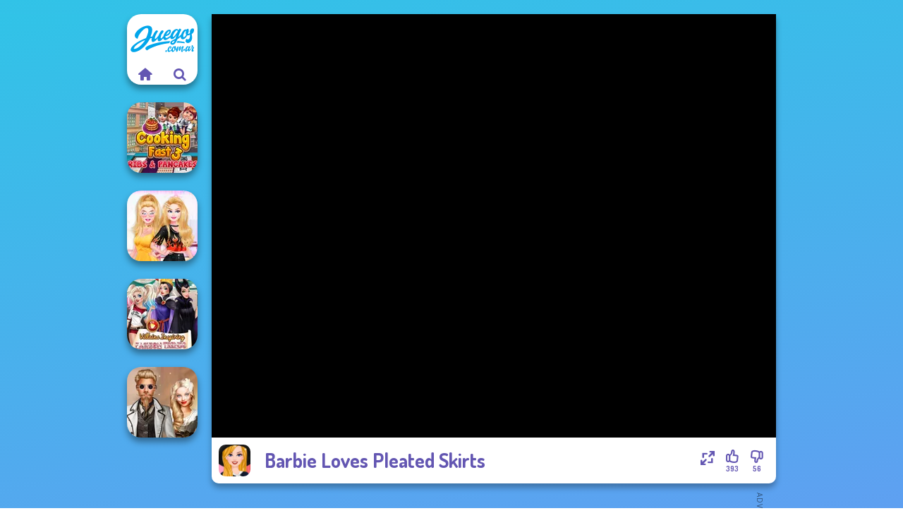

--- FILE ---
content_type: text/html
request_url: https://www.juegos.com.ar/juego/barbie-loves-pleated-skirts
body_size: 7388
content:
<!doctype html><html lang="es" dir="ltr"><head> <title>Juegos.com.ar | Barbie Loves Pleated Skirts</title> <link rel="shortcut icon" type="image/x-icon" href="https://www.juegos.com.ar/images/favicon.svg" /> <meta name="viewport" content="width=device-width, initial-scale=1.0, minimal-ui, shrink-to-fit=no viewport-fit=cover" /> <base href="https://www.juegos.com.ar/" /> <link rel="canonical" href="https://www.juegos.com.ar/juego/barbie-loves-pleated-skirts" /> <meta http-equiv="Content-Type" content="text/html; charset=utf-8" /> <meta name="description" content="¿Te ha gustado Barbie Loves Pleated Skirts? ¡Prueba otros juegos de Juegos.com.ar, de la categoría juegos de vestir!"/> <meta name="keywords" content="barbie loves pleated skirts, juegos de barbie, juegos de maquillar, juegos de vestir, juegoscomar, juegos de chicas"/> <meta name="theme-color" content="#6356b2" > <link rel="alternate" hreflang="tr" href="https://www.eniyioyunlar.com/oyun/barbie-loves-pleated-skirts" /> <link rel="alternate" hreflang="it" href="https://www.giochi123.it/gioco/barbie-loves-pleated-skirts" /> <link rel="alternate" hreflang="de" href="https://www.gratisspiele.at/spiel/barbie-loves-pleated-skirts" /> <link rel="alternate" hreflang="sv" href="https://www.hetaspel.se/spel/barbie-loves-pleated-skirts" /> <link rel="alternate" hreflang="pl" href="https://www.igry.pl/gra/barbie-loves-pleated-skirts" /> <link rel="alternate" hreflang="hu" href="https://www.jatekokjatekok.hu/játék/barbie-loves-pleated-skirts" /> <link rel="alternate" hreflang="fr" href="https://www.jeuxjeux.fr/jeu/barbie-loves-pleated-skirts" /> <link rel="alternate" hreflang="ro" href="https://www.jocurigratuite.ro/joc/barbie-loves-pleated-skirts" /> <link rel="alternate" hreflang="pt" href="https://www.jogos.com.br/jogo/barbie-loves-pleated-skirts" /> <link rel="alternate" hreflang="es-ar" href="https://www.juegos.com.ar/juego/barbie-loves-pleated-skirts" /> <link rel="alternate" hreflang="es" href="https://www.juegosgratis.es/juego/barbie-loves-pleated-skirts" /> <link rel="alternate" hreflang="fi" href="https://www.pelitpelit.fi/peli/barbie-loves-pleated-skirts" /> <link rel="alternate" hreflang="nl" href="https://www.spelletjes.io/spel/barbie-loves-pleated-skirts" /> <link rel="alternate" hreflang="no" href="https://www.spillespille.no/spill/barbie-loves-pleated-skirts" /> <link rel="alternate" hreflang="da" href="https://www.spilo.dk/spil/barbie-loves-pleated-skirts" /> <link rel="alternate" hreflang="ar" href="https://www.supergames.com/ar/لعبة/barbie-loves-pleated-skirts" /> <link rel="alternate" hreflang="en" href="https://www.supergames.com/en/game/barbie-loves-pleated-skirts" /> <link rel="alternate" href="https://www.supergames.com/en/game/barbie-loves-pleated-skirts" hreflang="x-default" /> <link rel="alternate" hreflang="th" href="https://www.supergames.com/th/เกม/barbie-loves-pleated-skirts" /> <link rel="preload" href="https://fonts.googleapis.com/css2?family=Dosis:wght@400;600;700&amp;family=Open+Sans:ital,wght@0,400;1,700&amp;display=swap" as="style" onload="this.onload=null;this.rel='stylesheet'"><noscript><link rel="stylesheet" href="https://fonts.googleapis.com/css2?family=Dosis:wght@400;600;700&amp;family=Open+Sans:ital,wght@0,400;1,700&amp;display=swap"></noscript> <link rel="preload" href="https://www.juegos.com.ar/css/simple-scrollbar.css?v=1.221" as="style" onload="this.onload=null;this.rel='stylesheet'"><noscript><link rel="stylesheet" href="https://www.juegos.com.ar/css/simple-scrollbar.css?v=1.221"></noscript> <link rel="preload" href="https://www.juegos.com.ar/css/fontello.css?v=1.224" as="style" onload="this.onload=null;this.rel='stylesheet'"><noscript><link rel="stylesheet" href="https://www.juegos.com.ar/css/fontello.css?v=1.224"></noscript> <link href="https://www.juegos.com.ar/css/style.css?v=1.282" rel="stylesheet" type="text/css" /> <meta property="og:title" content="Juegos.com.ar | Barbie Loves Pleated Skirts"> <meta property="og:description" content="¿Te ha gustado Barbie Loves Pleated Skirts? ¡Prueba otros juegos de Juegos.com.ar, de la categoría juegos de vestir!"> <meta property="og:image" content="https://assets.bitent.com/images/games/thumbs/barbie_loves_pleated_skirts100.png"> <meta property="og:image:alt" content="Juegos.com.ar | Barbie Loves Pleated Skirts"> <meta property="og:type" content="game"> <meta property="og:url" content="https://www.juegos.com.ar/juego/barbie-loves-pleated-skirts"> <meta name="twitter:image" content="https://assets.bitent.com/images/games/thumbs/barbie_loves_pleated_skirts100.png"> <script>(function(w,d,s,l,i){w[l]=w[l]||[];w[l].push({'gtm.start':
new Date().getTime(),event:'gtm.js'});var f=d.getElementsByTagName(s)[0],
j=d.createElement(s),dl=l!='dataLayer'?'&l='+l:'';j.async=true;j.src=
'https://www.googletagmanager.com/gtm.js?id='+i+dl;f.parentNode.insertBefore(j,f);
})(window,document,'script','dataLayer','GTM-NG8HWF2');</script> </head><body> <noscript><iframe src="https://www.googletagmanager.com/ns.html?id=GTM-NG8HWF2"
height="0" width="0" style="display:none;visibility:hidden"></iframe></noscript> <script type="application/ld+json"> [ { "@context":"https://schema.org", "@type":"SoftwareApplication", "name":"Barbie Loves Pleated Skirts", "url":"https://www.juegos.com.ar/juego/barbie-loves-pleated-skirts", "description":"¿Te ha gustado Barbie Loves Pleated Skirts? ¡Prueba otros juegos de Juegos.com.ar, de la categoría juegos de vestir!", "applicationCategory":"GameApplication", "operatingSystem":"any", "image": [ "https://assets.bitent.com/images/games/thumbs/ik/100x100/barbie_loves_pleated_skirts100.png", "https://assets.bitent.com/images/games/thumbs/ik/217x217/barbie_loves_pleated_skirts_big_64e608bd7516b.png", "https://assets.bitent.com/images/games/thumbs/ik/334x334/barbie_loves_pleated_skirts_big_64e608bd7516b.png" ], "author":{ "@type":"Organization", "name":"Capy.com" }, "aggregateRating":{ "@type":"AggregateRating", "worstRating":1, "bestRating":5, "ratingValue":4.5, "ratingCount":449 }, "offers":{ "@type":"Offer", "category":"free", "price":0, "priceCurrency":"EUR" } } ,{ "@context":"https://schema.org", "@type":"BreadcrumbList", "itemListElement":[ {"@type":"ListItem","position":1,"name":"Juegos","item":"https://www.juegos.com.ar/"}, {"@type":"ListItem","position":2,"name":"Juegos de chicas","item":"https://www.juegos.com.ar/juegos-de-chicas"}, {"@type":"ListItem","position":3,"name":"Juegos de belleza","item":"https://www.juegos.com.ar/juegos-de-belleza"}, {"@type":"ListItem","position":4,"name":"Juegos de vestir","item":"https://www.juegos.com.ar/juegos-de-vestir"} ] } ] </script> <div class="overlay"></div> <div class="container"> <div class="default-container game-page-container"> <div class="centered-container"> <div class="game-container"> <div class="main-game"> <div class="clearfix"> <div class="main-game-content" id="main-game-content" style="height: 665px"> <div class="game-iframe-container" id="main-game" style="height:600px;"> <iframe data-src="https://bitent.com/html5/barbie_loves_pleated_skirts/" data-width="800" data-height="600" data-top="0" data-left="0" data-force-size="0" data-original-width="800" data-original-height="600" style="width:800px;height:600px;top:0px;left:0px" frameborder="0" class="game-iframe"> </iframe> </div> <div class="game-details"> <picture> <source type="image/avif" srcset="https://assets.bitent.com/images/games/thumbs/ik/100x100/barbie_loves_pleated_skirts100.avif 1x, https://assets.bitent.com/images/games/thumbs/ik/200x200/barbie_loves_pleated_skirts100.avif 2x"> <source type="image/webp" srcset="https://assets.bitent.com/images/games/thumbs/ik/100x100/barbie_loves_pleated_skirts100.webp 1x, https://assets.bitent.com/images/games/thumbs/ik/200x200/barbie_loves_pleated_skirts100.webp 2x"> <source type="image/png" srcset="https://assets.bitent.com/images/games/thumbs/ik/100x100/barbie_loves_pleated_skirts100.png 1x, https://assets.bitent.com/images/games/thumbs/ik/200x200/barbie_loves_pleated_skirts100.png 2x"> <img src="https://assets.bitent.com/images/games/thumbs/ik/100x100/barbie_loves_pleated_skirts100.png" alt="Barbie Loves Pleated Skirts" loading="lazy" class="game-thumb-small" width="45" height="45"> </picture> <h1>Barbie Loves Pleated Skirts</h1> <div class="rating clearfix" id="rating" data-game-id="9243"> <div class="thumbs-down" id="thumbs-down" title="Dislike"> <i class="icon-thumbs-down"></i> <span>56</span> </div> <div class="thumbs-up" id="thumbs-up" title="Like"> <i class="icon-thumbs-up"></i> <span>393</span> </div> <div class="game-fullscreen" id="game-fullscreen" title="Fullscreen"> <i class="icon-resize-full"></i> </div> </div> </div> </div> <div class="related-games clearfix"> <div class="grid-thumb logo game-logo-related"> <div class="logo-thumb"> <a href="https://www.juegos.com.ar/" class="logo-image"> <img src="https://www.juegos.com.ar/images/logo.svg" alt="Juegos.com.ar" width="90" height="90"> </a> <div class="logo-icons clearfix"> <a href="https://www.juegos.com.ar/" class="logo-home" aria-label="Juegos.com.ar"> <i class="icon-home"></i> </a> <a class="logo-search" href="#" aria-label="Buscar juegos"> <i class="icon-search"></i> </a> </div></div></div> <a class="thumb grid-thumb " href="https://www.juegos.com.ar/juego/cooking-fast-3-ribs-and-pancakes" title="Cooking Fast 3: Ribs and Pancakes" data-game-id="23898"> <span class="thumb-container"> <picture> <source type="image/avif" srcset="https://assets.bitent.com/images/games/thumbs/ik/100x100/cooking_fast_3_ribs_and_pancakes_613130c0b8d04.avif 1x, https://assets.bitent.com/images/games/thumbs/ik/200x200/cooking_fast_3_ribs_and_pancakes_613130c0b8d04.avif 2x"> <source type="image/webp" srcset="https://assets.bitent.com/images/games/thumbs/ik/100x100/cooking_fast_3_ribs_and_pancakes_613130c0b8d04.webp 1x, https://assets.bitent.com/images/games/thumbs/ik/200x200/cooking_fast_3_ribs_and_pancakes_613130c0b8d04.webp 2x"> <source type="image/png" srcset="https://assets.bitent.com/images/games/thumbs/ik/100x100/cooking_fast_3_ribs_and_pancakes_613130c0b8d04.png 1x, https://assets.bitent.com/images/games/thumbs/ik/200x200/cooking_fast_3_ribs_and_pancakes_613130c0b8d04.png 2x"> <img src="https://assets.bitent.com/images/games/thumbs/ik/100x100/cooking_fast_3_ribs_and_pancakes_613130c0b8d04.png" alt="Thumbnail for Cooking Fast 3: Ribs and Pancakes" width="100" height="100" loading="lazy"> </picture> <span class="thumb-name">Cooking Fast 3: Ribs and Panca...</span> </span></a> <a class="thumb grid-thumb " href="https://www.juegos.com.ar/juego/diva-vs-mystery-boxes" title="Diva Vs Mystery Boxes" data-game-id="24583"> <span class="thumb-container"> <picture> <source type="image/avif" srcset="https://assets.bitent.com/images/games/thumbs/ik/100x100/diva_vs_mystery_boxes_64994a3c78323.avif 1x, https://assets.bitent.com/images/games/thumbs/ik/200x200/diva_vs_mystery_boxes_64994a3c78323.avif 2x"> <source type="image/webp" srcset="https://assets.bitent.com/images/games/thumbs/ik/100x100/diva_vs_mystery_boxes_64994a3c78323.webp 1x, https://assets.bitent.com/images/games/thumbs/ik/200x200/diva_vs_mystery_boxes_64994a3c78323.webp 2x"> <source type="image/png" srcset="https://assets.bitent.com/images/games/thumbs/ik/100x100/diva_vs_mystery_boxes_64994a3c78323.png 1x, https://assets.bitent.com/images/games/thumbs/ik/200x200/diva_vs_mystery_boxes_64994a3c78323.png 2x"> <img src="https://assets.bitent.com/images/games/thumbs/ik/100x100/diva_vs_mystery_boxes_64994a3c78323.png" alt="Thumbnail for Diva Vs Mystery Boxes" width="100" height="100" loading="lazy"> </picture> <span class="thumb-name">Diva Vs Mystery Boxes</span> </span></a> <a class="thumb grid-thumb thumb-disabled-mobile" href="https://www.juegos.com.ar/juego/villains-inspiring-fashion-trends" title="Villains Inspiring Fashion Trends" data-game-id="25353"> <span class="thumb-container"> <picture> <source type="image/avif" srcset="https://assets.bitent.com/images/games/thumbs/ik/100x100/villains_inspiring_fashion_trends_687e99502b846.avif 1x, https://assets.bitent.com/images/games/thumbs/ik/200x200/villains_inspiring_fashion_trends_687e99502b846.avif 2x"> <source type="image/webp" srcset="https://assets.bitent.com/images/games/thumbs/ik/100x100/villains_inspiring_fashion_trends_687e99502b846.webp 1x, https://assets.bitent.com/images/games/thumbs/ik/200x200/villains_inspiring_fashion_trends_687e99502b846.webp 2x"> <source type="image/png" srcset="https://assets.bitent.com/images/games/thumbs/ik/100x100/villains_inspiring_fashion_trends_687e99502b846.png 1x, https://assets.bitent.com/images/games/thumbs/ik/200x200/villains_inspiring_fashion_trends_687e99502b846.png 2x"> <img src="https://assets.bitent.com/images/games/thumbs/ik/100x100/villains_inspiring_fashion_trends_687e99502b846.png" alt="Thumbnail for Villains Inspiring Fashion Trends" width="100" height="100" loading="lazy"> </picture> <span class="thumb-name">Villains Inspiring Fashion Tre...</span> </span></a> <a class="thumb grid-thumb " href="https://www.juegos.com.ar/juego/steampunk-wedding" title="Steampunk Wedding" data-game-id="25026"> <span class="thumb-container"> <picture> <source type="image/avif" srcset="https://assets.bitent.com/images/games/thumbs/ik/100x100/steampunk_wedding_6610405790172.avif 1x, https://assets.bitent.com/images/games/thumbs/ik/200x200/steampunk_wedding_6610405790172.avif 2x"> <source type="image/webp" srcset="https://assets.bitent.com/images/games/thumbs/ik/100x100/steampunk_wedding_6610405790172.webp 1x, https://assets.bitent.com/images/games/thumbs/ik/200x200/steampunk_wedding_6610405790172.webp 2x"> <source type="image/png" srcset="https://assets.bitent.com/images/games/thumbs/ik/100x100/steampunk_wedding_6610405790172.png 1x, https://assets.bitent.com/images/games/thumbs/ik/200x200/steampunk_wedding_6610405790172.png 2x"> <img src="https://assets.bitent.com/images/games/thumbs/ik/100x100/steampunk_wedding_6610405790172.png" alt="Thumbnail for Steampunk Wedding" width="100" height="100" loading="lazy"> </picture> <span class="thumb-name">Steampunk Wedding</span> </span></a> </div> <a href="#" class="play-mobile-game "> <picture> <source type="image/avif" srcset="https://assets.bitent.com/images/games/thumbs/ik/100x100/barbie_loves_pleated_skirts100.avif 1x, https://assets.bitent.com/images/games/thumbs/ik/200x200/barbie_loves_pleated_skirts100.avif 2x"> <source type="image/webp" srcset="https://assets.bitent.com/images/games/thumbs/ik/100x100/barbie_loves_pleated_skirts100.webp 1x, https://assets.bitent.com/images/games/thumbs/ik/200x200/barbie_loves_pleated_skirts100.webp 2x"> <source type="image/png" srcset="https://assets.bitent.com/images/games/thumbs/ik/100x100/barbie_loves_pleated_skirts100.png 1x, https://assets.bitent.com/images/games/thumbs/ik/200x200/barbie_loves_pleated_skirts100.png 2x"> <img src="https://assets.bitent.com/images/games/thumbs/ik/100x100/barbie_loves_pleated_skirts100.png" alt="Barbie Loves Pleated Skirts" loading="lazy" class="game-thumb-small"> </picture> <div class="play-mobile-center play-action"> <i class="icon-play"></i> <span>Haz clic para jugar</span> </div> <div class="play-mobile-center play-action-disabled"> <span>Este juego no está disponible en dispositivos móviles</span> </div> </a> <div class="mobile-logo" id="mobile-logo"> <a href="#"> <img src="https://www.juegos.com.ar/images/logo.svg" alt="Juegos.com.ar" width="100" height="100"> </a> </div> <div class="mobile-rotate" data-enabled="false"> <img src="https://www.juegos.com.ar/images/mobile-rotate-icon.svg" alt="rotate phone"> </div> </div> </div> <div class="game-ad-right ad-vertical"> <div class="ad-container"> <script async src="https://pagead2.googlesyndication.com/pagead/js/adsbygoogle.js?client=ca-pub-9356207906254964" crossorigin="anonymous"></script><ins class="adsbygoogle" style="display:inline-block;width:300px;height:600px" data-ad-client="ca-pub-9356207906254964" data-ad-slot="2208481899"></ins><script> (adsbygoogle = window.adsbygoogle || []).push({});</script> </div> </div> <div class="game-ad-bottom ad-horizontal"> <div class="ad-container"> <script async src="https://pagead2.googlesyndication.com/pagead/js/adsbygoogle.js?client=ca-pub-9356207906254964" crossorigin="anonymous"></script><ins class="adsbygoogle" style="display:inline-block;width:728px;height:90px" data-ad-client="ca-pub-9356207906254964" data-ad-slot="7066040999"></ins><script> (adsbygoogle = window.adsbygoogle || []).push({});</script> </div> </div> <div class="clearfix game-other-thumbs"> <div class="logo-thumb"> <a href="https://www.juegos.com.ar/" class="logo-image"> <img src="https://www.juegos.com.ar/images/logo.svg" alt="Juegos.com.ar" width="90" height="90"> </a> <div class="logo-icons clearfix"> <a href="https://www.juegos.com.ar/" class="logo-home" aria-label="Juegos.com.ar"> <i class="icon-home"></i> </a> <a class="logo-search" href="#" aria-label="Buscar juegos"> <i class="icon-search"></i> </a> </div></div> <a class="thumb game-thumb " href="https://www.juegos.com.ar/juego/cooking-fast-4-steak" title="Cooking Fast 4 Steak" data-game-id="24012"> <span class="thumb-container"> <picture> <source type="image/avif" srcset="https://assets.bitent.com/images/games/thumbs/ik/100x100/cooking_fast_4_steak_617a206cc68bf.avif 1x, https://assets.bitent.com/images/games/thumbs/ik/200x200/cooking_fast_4_steak_617a206cc68bf.avif 2x"> <source type="image/webp" srcset="https://assets.bitent.com/images/games/thumbs/ik/100x100/cooking_fast_4_steak_617a206cc68bf.webp 1x, https://assets.bitent.com/images/games/thumbs/ik/200x200/cooking_fast_4_steak_617a206cc68bf.webp 2x"> <source type="image/png" srcset="https://assets.bitent.com/images/games/thumbs/ik/100x100/cooking_fast_4_steak_617a206cc68bf.png 1x, https://assets.bitent.com/images/games/thumbs/ik/200x200/cooking_fast_4_steak_617a206cc68bf.png 2x"> <img src="https://assets.bitent.com/images/games/thumbs/ik/100x100/cooking_fast_4_steak_617a206cc68bf.png" alt="Thumbnail for Cooking Fast 4 Steak" width="100" height="100" loading="lazy"> </picture> <span class="thumb-name">Cooking Fast 4 Steak</span> </span></a> <a class="thumb game-thumb thumb-disabled-mobile" href="https://www.juegos.com.ar/juego/belle-epoque-costume-creator" title="Belle Époque Costume Creator" data-game-id="25094"> <span class="thumb-container"> <picture> <source type="image/avif" srcset="https://assets.bitent.com/images/games/thumbs/ik/100x100/belle_epoque_costume_creator_66d9faf1f1e74.avif 1x, https://assets.bitent.com/images/games/thumbs/ik/200x200/belle_epoque_costume_creator_66d9faf1f1e74.avif 2x"> <source type="image/webp" srcset="https://assets.bitent.com/images/games/thumbs/ik/100x100/belle_epoque_costume_creator_66d9faf1f1e74.webp 1x, https://assets.bitent.com/images/games/thumbs/ik/200x200/belle_epoque_costume_creator_66d9faf1f1e74.webp 2x"> <source type="image/png" srcset="https://assets.bitent.com/images/games/thumbs/ik/100x100/belle_epoque_costume_creator_66d9faf1f1e74.png 1x, https://assets.bitent.com/images/games/thumbs/ik/200x200/belle_epoque_costume_creator_66d9faf1f1e74.png 2x"> <img src="https://assets.bitent.com/images/games/thumbs/ik/100x100/belle_epoque_costume_creator_66d9faf1f1e74.png" alt="Thumbnail for Belle Époque Costume Creator" width="100" height="100" loading="lazy"> </picture> <span class="thumb-name">Belle Époque Costume Creator</span> </span></a> <a class="thumb game-thumb " href="https://www.juegos.com.ar/juego/dress-to-impress-back-to-school" title="Dress To Impress Back To School" data-game-id="24685"> <span class="thumb-container"> <picture> <source type="image/avif" srcset="https://assets.bitent.com/images/games/thumbs/ik/100x100/dress_to_impress_back_to_school_651aa6e65dbbd.avif 1x, https://assets.bitent.com/images/games/thumbs/ik/200x200/dress_to_impress_back_to_school_651aa6e65dbbd.avif 2x"> <source type="image/webp" srcset="https://assets.bitent.com/images/games/thumbs/ik/100x100/dress_to_impress_back_to_school_651aa6e65dbbd.webp 1x, https://assets.bitent.com/images/games/thumbs/ik/200x200/dress_to_impress_back_to_school_651aa6e65dbbd.webp 2x"> <source type="image/png" srcset="https://assets.bitent.com/images/games/thumbs/ik/100x100/dress_to_impress_back_to_school_651aa6e65dbbd.png 1x, https://assets.bitent.com/images/games/thumbs/ik/200x200/dress_to_impress_back_to_school_651aa6e65dbbd.png 2x"> <img src="https://assets.bitent.com/images/games/thumbs/ik/100x100/dress_to_impress_back_to_school_651aa6e65dbbd.png" alt="Thumbnail for Dress To Impress Back To School" width="100" height="100" loading="lazy"> </picture> <span class="thumb-name">Dress To Impress Back To Schoo...</span> </span></a> <a class="thumb game-thumb " href="https://www.juegos.com.ar/juego/ellies-morning-routine" title="Ellie&#039;s Morning Routine" data-game-id="25213"> <span class="thumb-container"> <picture> <source type="image/avif" srcset="https://assets.bitent.com/images/games/thumbs/ik/100x100/ellies_morning_routine_679b26d03a81e.avif 1x, https://assets.bitent.com/images/games/thumbs/ik/200x200/ellies_morning_routine_679b26d03a81e.avif 2x"> <source type="image/webp" srcset="https://assets.bitent.com/images/games/thumbs/ik/100x100/ellies_morning_routine_679b26d03a81e.webp 1x, https://assets.bitent.com/images/games/thumbs/ik/200x200/ellies_morning_routine_679b26d03a81e.webp 2x"> <source type="image/png" srcset="https://assets.bitent.com/images/games/thumbs/ik/100x100/ellies_morning_routine_679b26d03a81e.png 1x, https://assets.bitent.com/images/games/thumbs/ik/200x200/ellies_morning_routine_679b26d03a81e.png 2x"> <img src="https://assets.bitent.com/images/games/thumbs/ik/100x100/ellies_morning_routine_679b26d03a81e.png" alt="Thumbnail for Ellie&#039;s Morning Routine" width="100" height="100" loading="lazy"> </picture> <span class="thumb-name">Ellie&#039;s Morning Routine</span> </span></a> <a class="thumb game-thumb thumb-disabled-mobile" href="https://www.juegos.com.ar/juego/winx-paint-fairy-color" title="Winx Paint Fairy Color" data-game-id="25086"> <span class="thumb-container"> <picture> <source type="image/avif" srcset="https://assets.bitent.com/images/games/thumbs/ik/100x100/winx_paint_fairy_color_66d0484268caa.avif 1x, https://assets.bitent.com/images/games/thumbs/ik/200x200/winx_paint_fairy_color_66d0484268caa.avif 2x"> <source type="image/webp" srcset="https://assets.bitent.com/images/games/thumbs/ik/100x100/winx_paint_fairy_color_66d0484268caa.webp 1x, https://assets.bitent.com/images/games/thumbs/ik/200x200/winx_paint_fairy_color_66d0484268caa.webp 2x"> <source type="image/png" srcset="https://assets.bitent.com/images/games/thumbs/ik/100x100/winx_paint_fairy_color_66d0484268caa.png 1x, https://assets.bitent.com/images/games/thumbs/ik/200x200/winx_paint_fairy_color_66d0484268caa.png 2x"> <img src="https://assets.bitent.com/images/games/thumbs/ik/100x100/winx_paint_fairy_color_66d0484268caa.png" alt="Thumbnail for Winx Paint Fairy Color" width="100" height="100" loading="lazy"> </picture> <span class="thumb-name">Winx Paint Fairy Color</span> </span></a> <a class="thumb game-thumb thumb-disabled-mobile" href="https://www.juegos.com.ar/juego/cyberpunk-fashion" title="Cyberpunk Fashion" data-game-id="24559"> <span class="thumb-container"> <picture> <source type="image/avif" srcset="https://assets.bitent.com/images/games/thumbs/ik/100x100/cyberpunk_fashion_647462969fe77.avif 1x, https://assets.bitent.com/images/games/thumbs/ik/200x200/cyberpunk_fashion_647462969fe77.avif 2x"> <source type="image/webp" srcset="https://assets.bitent.com/images/games/thumbs/ik/100x100/cyberpunk_fashion_647462969fe77.webp 1x, https://assets.bitent.com/images/games/thumbs/ik/200x200/cyberpunk_fashion_647462969fe77.webp 2x"> <source type="image/png" srcset="https://assets.bitent.com/images/games/thumbs/ik/100x100/cyberpunk_fashion_647462969fe77.png 1x, https://assets.bitent.com/images/games/thumbs/ik/200x200/cyberpunk_fashion_647462969fe77.png 2x"> <img src="https://assets.bitent.com/images/games/thumbs/ik/100x100/cyberpunk_fashion_647462969fe77.png" alt="Thumbnail for Cyberpunk Fashion" width="100" height="100" loading="lazy"> </picture> <span class="thumb-name">Cyberpunk Fashion</span> </span></a> <a class="thumb game-thumb " href="https://www.juegos.com.ar/juego/centaur-princesses" title="Centaur Princesses" data-game-id="24589"> <span class="thumb-container"> <picture> <source type="image/avif" srcset="https://assets.bitent.com/images/games/thumbs/ik/100x100/centaur_princesses_64a976ff5c305.avif 1x, https://assets.bitent.com/images/games/thumbs/ik/200x200/centaur_princesses_64a976ff5c305.avif 2x"> <source type="image/webp" srcset="https://assets.bitent.com/images/games/thumbs/ik/100x100/centaur_princesses_64a976ff5c305.webp 1x, https://assets.bitent.com/images/games/thumbs/ik/200x200/centaur_princesses_64a976ff5c305.webp 2x"> <source type="image/png" srcset="https://assets.bitent.com/images/games/thumbs/ik/100x100/centaur_princesses_64a976ff5c305.png 1x, https://assets.bitent.com/images/games/thumbs/ik/200x200/centaur_princesses_64a976ff5c305.png 2x"> <img src="https://assets.bitent.com/images/games/thumbs/ik/100x100/centaur_princesses_64a976ff5c305.png" alt="Thumbnail for Centaur Princesses" width="100" height="100" loading="lazy"> </picture> <span class="thumb-name">Centaur Princesses</span> </span></a> <a class="thumb game-thumb " href="https://www.juegos.com.ar/juego/babs-style-quest-beyond-pink" title="Babs&#039; Style Quest Beyond Pink" data-game-id="24661"> <span class="thumb-container"> <picture> <source type="image/avif" srcset="https://assets.bitent.com/images/games/thumbs/ik/100x100/babs_style_quest_beyond_pink_650eed777f9e5.avif 1x, https://assets.bitent.com/images/games/thumbs/ik/200x200/babs_style_quest_beyond_pink_650eed777f9e5.avif 2x"> <source type="image/webp" srcset="https://assets.bitent.com/images/games/thumbs/ik/100x100/babs_style_quest_beyond_pink_650eed777f9e5.webp 1x, https://assets.bitent.com/images/games/thumbs/ik/200x200/babs_style_quest_beyond_pink_650eed777f9e5.webp 2x"> <source type="image/png" srcset="https://assets.bitent.com/images/games/thumbs/ik/100x100/babs_style_quest_beyond_pink_650eed777f9e5.png 1x, https://assets.bitent.com/images/games/thumbs/ik/200x200/babs_style_quest_beyond_pink_650eed777f9e5.png 2x"> <img src="https://assets.bitent.com/images/games/thumbs/ik/100x100/babs_style_quest_beyond_pink_650eed777f9e5.png" alt="Thumbnail for Babs&#039; Style Quest Beyond Pink" width="100" height="100" loading="lazy"> </picture> <span class="thumb-name">Babs&#039; Style Quest Beyond Pink</span> </span></a> <a class="grid-thumb thumb grid-w-double thumb-category" href="https://www.juegos.com.ar/juegos-de-princesas" title="Juegos de princesas"> <span class="thumb-container"> <span class="thumb-category-image"> <picture> <source type="image/avif" srcset="https://assets.bitent.com/images/categories/ik/100x100/62fbdc82a4f16-princess.avif 1x, https://assets.bitent.com/images/categories/ik/200x200/62fbdc82a4f16-princess.avif 2x"> <source type="image/webp" srcset="https://assets.bitent.com/images/categories/ik/100x100/62fbdc82a4f16-princess.webp 1x, https://assets.bitent.com/images/categories/ik/200x200/62fbdc82a4f16-princess.webp 2x"> <source type="image/png" srcset="https://assets.bitent.com/images/categories/ik/100x100/62fbdc82a4f16-princess.png 1x, https://assets.bitent.com/images/categories/ik/200x200/62fbdc82a4f16-princess.png 2x"> <img src="https://assets.bitent.com/images/categories/ik/100x100/62fbdc82a4f16-princess.png" alt="Thumbnail for Juegos de princesas" width="100" height="100" loading="lazy"> </picture> </span> <span class="thumb-category-name"> <span>Juegos de princesas</span> </span> </span></a> <a class="grid-thumb thumb grid-w-double thumb-category" href="https://www.juegos.com.ar/juegos-de-belleza-facial" title="Juegos de belleza facial"> <span class="thumb-container"> <span class="thumb-category-image"> <picture> <source type="image/avif" srcset="https://assets.bitent.com/images/categories/ik/100x100/5fb7ba4da3aed-facial.avif 1x, https://assets.bitent.com/images/categories/ik/200x200/5fb7ba4da3aed-facial.avif 2x"> <source type="image/webp" srcset="https://assets.bitent.com/images/categories/ik/100x100/5fb7ba4da3aed-facial.webp 1x, https://assets.bitent.com/images/categories/ik/200x200/5fb7ba4da3aed-facial.webp 2x"> <source type="image/png" srcset="https://assets.bitent.com/images/categories/ik/100x100/5fb7ba4da3aed-facial.png 1x, https://assets.bitent.com/images/categories/ik/200x200/5fb7ba4da3aed-facial.png 2x"> <img src="https://assets.bitent.com/images/categories/ik/100x100/5fb7ba4da3aed-facial.png" alt="Thumbnail for Juegos de belleza facial" width="100" height="100" loading="lazy"> </picture> </span> <span class="thumb-category-name"> <span>Juegos de belleza facial</span> </span> </span></a> <a class="grid-thumb thumb grid-w-double thumb-category" href="https://www.juegos.com.ar/juegos-de-vestir" title="Juegos de vestir"> <span class="thumb-container"> <span class="thumb-category-image"> <picture> <source type="image/avif" srcset="https://assets.bitent.com/images/categories/ik/100x100/61eeda8416df2-dressup.avif 1x, https://assets.bitent.com/images/categories/ik/200x200/61eeda8416df2-dressup.avif 2x"> <source type="image/webp" srcset="https://assets.bitent.com/images/categories/ik/100x100/61eeda8416df2-dressup.webp 1x, https://assets.bitent.com/images/categories/ik/200x200/61eeda8416df2-dressup.webp 2x"> <source type="image/png" srcset="https://assets.bitent.com/images/categories/ik/100x100/61eeda8416df2-dressup.png 1x, https://assets.bitent.com/images/categories/ik/200x200/61eeda8416df2-dressup.png 2x"> <img src="https://assets.bitent.com/images/categories/ik/100x100/61eeda8416df2-dressup.png" alt="Thumbnail for Juegos de vestir" width="100" height="100" loading="lazy"> </picture> </span> <span class="thumb-category-name"> <span>Juegos de vestir</span> </span> </span></a> <a class="grid-thumb thumb grid-w-double thumb-category" href="https://www.juegos.com.ar/juegos-de-creacion-de-munecas" title="Juegos de creación de muñecas"> <span class="thumb-container"> <span class="thumb-category-image"> <picture> <source type="image/avif" srcset="https://assets.bitent.com/images/categories/ik/100x100/606b4332d87de-doll_creator.avif 1x, https://assets.bitent.com/images/categories/ik/200x200/606b4332d87de-doll_creator.avif 2x"> <source type="image/webp" srcset="https://assets.bitent.com/images/categories/ik/100x100/606b4332d87de-doll_creator.webp 1x, https://assets.bitent.com/images/categories/ik/200x200/606b4332d87de-doll_creator.webp 2x"> <source type="image/png" srcset="https://assets.bitent.com/images/categories/ik/100x100/606b4332d87de-doll_creator.png 1x, https://assets.bitent.com/images/categories/ik/200x200/606b4332d87de-doll_creator.png 2x"> <img src="https://assets.bitent.com/images/categories/ik/100x100/606b4332d87de-doll_creator.png" alt="Thumbnail for Juegos de creación de muñecas" width="100" height="100" loading="lazy"> </picture> </span> <span class="thumb-category-name"> <span>Juegos de creación de muñecas</span> </span> </span></a> <a class="grid-thumb thumb grid-w-double thumb-category" href="https://www.juegos.com.ar/juegos-de-maquillar" title="Juegos de maquillar"> <span class="thumb-container"> <span class="thumb-category-image"> <picture> <source type="image/avif" srcset="https://assets.bitent.com/images/categories/ik/100x100/5f9419845fc76-makeup200.avif 1x, https://assets.bitent.com/images/categories/ik/200x200/5f9419845fc76-makeup200.avif 2x"> <source type="image/webp" srcset="https://assets.bitent.com/images/categories/ik/100x100/5f9419845fc76-makeup200.webp 1x, https://assets.bitent.com/images/categories/ik/200x200/5f9419845fc76-makeup200.webp 2x"> <source type="image/png" srcset="https://assets.bitent.com/images/categories/ik/100x100/5f9419845fc76-makeup200.png 1x, https://assets.bitent.com/images/categories/ik/200x200/5f9419845fc76-makeup200.png 2x"> <img src="https://assets.bitent.com/images/categories/ik/100x100/5f9419845fc76-makeup200.png" alt="Thumbnail for Juegos de maquillar" width="100" height="100" loading="lazy"> </picture> </span> <span class="thumb-category-name"> <span>Juegos de maquillar</span> </span> </span></a> <a class="grid-thumb thumb grid-w-double thumb-category" href="https://www.juegos.com.ar/juegos-de-barbie" title="Juegos de Barbie"> <span class="thumb-container"> <span class="thumb-category-image"> <picture> <source type="image/avif" srcset="https://assets.bitent.com/images/categories/ik/100x100/5f860f104d1a2-barbie.avif 1x, https://assets.bitent.com/images/categories/ik/200x200/5f860f104d1a2-barbie.avif 2x"> <source type="image/webp" srcset="https://assets.bitent.com/images/categories/ik/100x100/5f860f104d1a2-barbie.webp 1x, https://assets.bitent.com/images/categories/ik/200x200/5f860f104d1a2-barbie.webp 2x"> <source type="image/png" srcset="https://assets.bitent.com/images/categories/ik/100x100/5f860f104d1a2-barbie.png 1x, https://assets.bitent.com/images/categories/ik/200x200/5f860f104d1a2-barbie.png 2x"> <img src="https://assets.bitent.com/images/categories/ik/100x100/5f860f104d1a2-barbie.png" alt="Thumbnail for Juegos de Barbie" width="100" height="100" loading="lazy"> </picture> </span> <span class="thumb-category-name"> <span>Juegos de Barbie</span> </span> </span></a> <a class="grid-thumb thumb grid-w-double thumb-category" href="https://www.juegos.com.ar/juegos-de-tatuajes" title="Juegos de tatuajes"> <span class="thumb-container"> <span class="thumb-category-image"> <picture> <source type="image/avif" srcset="https://assets.bitent.com/images/categories/ik/100x100/606b4305ce9f4-tattoo.avif 1x, https://assets.bitent.com/images/categories/ik/200x200/606b4305ce9f4-tattoo.avif 2x"> <source type="image/webp" srcset="https://assets.bitent.com/images/categories/ik/100x100/606b4305ce9f4-tattoo.webp 1x, https://assets.bitent.com/images/categories/ik/200x200/606b4305ce9f4-tattoo.webp 2x"> <source type="image/png" srcset="https://assets.bitent.com/images/categories/ik/100x100/606b4305ce9f4-tattoo.png 1x, https://assets.bitent.com/images/categories/ik/200x200/606b4305ce9f4-tattoo.png 2x"> <img src="https://assets.bitent.com/images/categories/ik/100x100/606b4305ce9f4-tattoo.png" alt="Thumbnail for Juegos de tatuajes" width="100" height="100" loading="lazy"> </picture> </span> <span class="thumb-category-name"> <span>Juegos de tatuajes</span> </span> </span></a> <a class="grid-thumb thumb grid-w-double thumb-category" href="https://www.juegos.com.ar/juegos-de-frozen" title="Juegos de Frozen"> <span class="thumb-container"> <span class="thumb-category-image"> <picture> <source type="image/avif" srcset="https://assets.bitent.com/images/categories/ik/100x100/61eed5ea6785a-frozen.avif 1x, https://assets.bitent.com/images/categories/ik/200x200/61eed5ea6785a-frozen.avif 2x"> <source type="image/webp" srcset="https://assets.bitent.com/images/categories/ik/100x100/61eed5ea6785a-frozen.webp 1x, https://assets.bitent.com/images/categories/ik/200x200/61eed5ea6785a-frozen.webp 2x"> <source type="image/png" srcset="https://assets.bitent.com/images/categories/ik/100x100/61eed5ea6785a-frozen.png 1x, https://assets.bitent.com/images/categories/ik/200x200/61eed5ea6785a-frozen.png 2x"> <img src="https://assets.bitent.com/images/categories/ik/100x100/61eed5ea6785a-frozen.png" alt="Thumbnail for Juegos de Frozen" width="100" height="100" loading="lazy"> </picture> </span> <span class="thumb-category-name"> <span>Juegos de Frozen</span> </span> </span></a> </div> <div class="game-text text-container text-justify"> <ul class="breadcrumbs"> <li> <a href="https://www.juegos.com.ar/">Juegos</a> </li> <li> <a href="https://www.juegos.com.ar/juegos-de-chicas">Juegos de chicas</a> </li> <li> <a href="https://www.juegos.com.ar/juegos-de-belleza">Juegos de belleza</a> </li> <li> <a href="https://www.juegos.com.ar/juegos-de-vestir">Juegos de vestir</a> </li> </ul> <h2>Barbie Loves Pleated Skirts</h2> <p>Barbie Loves Pleated Skirts es una experiencia cuidadosamente elaborada, con sorpresas que deleitan y que nunca dejan de poner una sonrisa en tu cara. Visita Juegos.com.ar siempre que quieras jugar a algo único, divertido y gratuito. ¡Mira qué juegos nuevos puedes encontrar en nuestra categoría juegos de vestir y diviértete!</p><p>Las faldas plisadas vuelven a estar de moda, ¡y Barbie las adora! Ella quiere usar uno hoy porque tomará un café y almorzará en la ciudad con sus mejores amigos, después de lo cual irán al cine y al centro comercial para una sesión de compras. Así que Barbie necesita lucir fabulosa, y tú la ayudarás a conseguir un look especial de moda. Tienes que empezar con el maquillaje. ¡Usa el kit de maquillaje y los productos para que se vea fabulosa! A continuación, le peinarás el pelo. Dale un peinado elegante y, finalmente, elige su atuendo. Se vería tan bien con una falda larga y ondulada con pliegues combinada con una camiseta sin mangas y una chaqueta de cuero, ¿no crees? ¡Asegúrate de personalizar su look con joyas! ¡Divertirse!</p><h3>Prueba un juego similar:</h3> <p>Si te ha gustado Barbie Loves Pleated Skirts pon en práctica todo lo que has aprendido en un juego similar de los que aparecen a continuación: <ul> <li><a href="https://www.juegos.com.ar/juego/barbie-spring-fashionista" title="Barbie Spring Fashionista">Barbie Spring Fashionista</a></li> <li><a href="https://www.juegos.com.ar/juego/once-upon-a-date-with-barbie" title="Once Upon A Date With Barbie">Once Upon A Date With Barbie</a></li> </ul> </p> <h3><strong>Instrucciones:</strong></h3> <p> <ul> <li>Utiliza el botón izquierdo del ratón o toca la pantalla si utilizas un smartphone. En algunos juegos pueden aparecer instrucciones adicionales.</li> </ul> </p> <p>Puedes encontrar otros juegos online divertidos y gratuitos similares a Barbie Loves Pleated Skirts si buscas en la categoría juegos de vestir.</p><h3>Este juego puede jugarse tanto en PC como en dispositivos móviles.</h3> <div class="game-categories"> <a href="https://www.juegos.com.ar/juegos-de-chicas" title="Juegos de chicas">Juegos de chicas</a> <a href="https://www.juegos.com.ar/juegos-de-barbie" title="Juegos de Barbie">Juegos de Barbie</a> <a href="https://www.juegos.com.ar/juegos-de-belleza" title="Juegos de belleza">Juegos de belleza</a> <a href="https://www.juegos.com.ar/juegos-de-maquillar" title="Juegos de maquillar">Juegos de maquillar</a> <a href="https://www.juegos.com.ar/juegos-de-vestir" title="Juegos de vestir">Juegos de vestir</a> </div> </div> </div> </div> <div id="scroll-top" class="scroll-top bounce"> <div class="scroll-top-content"> <i class="icon icon-left-open"></i> </div> </div> <div class="modal" id="game-feedback-modal"> <div class="modal-container"> <div class="modal-close">×</div> <div class="modal-content game-feedback"> <p>¡Gracias por tus comentarios y por ayudarnos a mejorar Juegos.com.ar!</p> <div class="contact-form-message" id="game-feedback-message"></div> <p><strong>¿Qué es lo que no le ha gustado de Barbie Loves Pleated Skirts?</strong></p> <form id="game-feedback"> <input type="hidden" name="game" value="Barbie Loves Pleated Skirts"> <input type="hidden" name="site" value="Juegos.com.ar"> <input type="hidden" name="url" value="https://www.juegos.com.ar/juego/barbie-loves-pleated-skirts"> <div class="game-feedback-row"> <label for="feedback-dislike" class="custom-radio"> No me gusta <input name="feedback" type="radio" id="feedback-dislike" value="dislike"> <span class="checkmark"></span> </label> </div> <div class="game-feedback-row"> <label for="feedback-error" class="custom-radio"> Hubo uno o varios errores <input name="feedback" type="radio" id="feedback-error" value="error"> <span class="checkmark"></span> </label> </div> <div class="game-feedback-row"> <label for="feedback-message">Cuéntanos más</label> <textarea name="message" id="feedback-message" cols="30" rows="10"></textarea> </div> <div class="g-recaptcha" data-sitekey="6LerR_4SAAAAAHdGEMB48HLG11Wo77Wg8MRbelPb" data-type="image" id="captcha" data-error-message="Captcha error"></div> <div class="text-right"> <button type="submit" class="btn btn-main" disabled>Enviar</button> </div> </form> </div> </div> </div> <div class="grid-full-width grid-footer"> <footer> <div class="clearfix"> <ul class="float-left"> <li><a href="https://www.juegos.com.ar/games">Juegos gratuitos para tu sitio web</a></li> <li><a href="https://www.juegos.com.ar/page/contact">Contacto</a></li> <li><a href="https://www.juegos.com.ar/page/privacy-policy">Política de privacidad</a></li> </ul> <div class="language float-right"> <img src="https://www.juegos.com.ar/images/countries/argentina.svg" alt="Argentina"/> <div class="languages"> <ul> <li> <a href="https://www.jocurigratuite.ro/joc/barbie-loves-pleated-skirts" title="Barbie Loves Pleated Skirts"> <img src="https://www.juegos.com.ar/images/countries/romania.svg" alt="Barbie Loves Pleated Skirts" loading="lazy"/> </a> </li> <li> <a href="https://www.gratisspiele.at/spiel/barbie-loves-pleated-skirts" title="Barbie Loves Pleated Skirts"> <img src="https://www.juegos.com.ar/images/countries/austria.svg" alt="Barbie Loves Pleated Skirts" loading="lazy"/> </a> </li> <li> <a href="https://www.juegosgratis.es/juego/barbie-loves-pleated-skirts" title="Barbie Loves Pleated Skirts"> <img src="https://www.juegos.com.ar/images/countries/spain.svg" alt="Barbie Loves Pleated Skirts" loading="lazy"/> </a> </li> <li> <a href="https://www.jeuxjeux.fr/jeu/barbie-loves-pleated-skirts" title="Barbie Loves Pleated Skirts"> <img src="https://www.juegos.com.ar/images/countries/france.svg" alt="Barbie Loves Pleated Skirts" loading="lazy"/> </a> </li> <li> <a href="https://www.supergames.com/en/game/barbie-loves-pleated-skirts" title="Barbie Loves Pleated Skirts"> <img src="https://www.juegos.com.ar/images/countries/united-states.svg" alt="Barbie Loves Pleated Skirts" loading="lazy"/> </a> </li> <li> <a href="https://www.jatekokjatekok.hu/játék/barbie-loves-pleated-skirts" title="Barbie Loves Pleated Skirts"> <img src="https://www.juegos.com.ar/images/countries/hungary.svg" alt="Barbie Loves Pleated Skirts" loading="lazy"/> </a> </li> <li> <a href="https://www.pelitpelit.fi/peli/barbie-loves-pleated-skirts" title="Barbie Loves Pleated Skirts"> <img src="https://www.juegos.com.ar/images/countries/finland.svg" alt="Barbie Loves Pleated Skirts" loading="lazy"/> </a> </li> <li> <a href="https://www.spillespille.no/spill/barbie-loves-pleated-skirts" title="Barbie Loves Pleated Skirts"> <img src="https://www.juegos.com.ar/images/countries/norway.svg" alt="Barbie Loves Pleated Skirts" loading="lazy"/> </a> </li> <li> <a href="https://www.igry.pl/gra/barbie-loves-pleated-skirts" title="Barbie Loves Pleated Skirts"> <img src="https://www.juegos.com.ar/images/countries/poland.svg" alt="Barbie Loves Pleated Skirts" loading="lazy"/> </a> </li> <li> <a href="https://www.eniyioyunlar.com/oyun/barbie-loves-pleated-skirts" title="Barbie Loves Pleated Skirts"> <img src="https://www.juegos.com.ar/images/countries/turkey.svg" alt="Barbie Loves Pleated Skirts" loading="lazy"/> </a> </li> <li> <a href="https://www.jogos.com.br/jogo/barbie-loves-pleated-skirts" title="Barbie Loves Pleated Skirts"> <img src="https://www.juegos.com.ar/images/countries/brazil.svg" alt="Barbie Loves Pleated Skirts" loading="lazy"/> </a> </li> <li> <a href="https://www.juegos.com.ar/juego/barbie-loves-pleated-skirts" title="Barbie Loves Pleated Skirts"> <img src="https://www.juegos.com.ar/images/countries/argentina.svg" alt="Barbie Loves Pleated Skirts" loading="lazy"/> </a> </li> <li> <a href="https://www.supergames.com/ar/لعبة/barbie-loves-pleated-skirts" title="Barbie Loves Pleated Skirts"> <img src="https://www.juegos.com.ar/images/countries/arab-league.svg" alt="Barbie Loves Pleated Skirts" loading="lazy"/> </a> </li> <li> <a href="https://www.giochi123.it/gioco/barbie-loves-pleated-skirts" title="Barbie Loves Pleated Skirts"> <img src="https://www.juegos.com.ar/images/countries/italy.svg" alt="Barbie Loves Pleated Skirts" loading="lazy"/> </a> </li> <li> <a href="https://www.spilo.dk/spil/barbie-loves-pleated-skirts" title="Barbie Loves Pleated Skirts"> <img src="https://www.juegos.com.ar/images/countries/denmark.svg" alt="Barbie Loves Pleated Skirts" loading="lazy"/> </a> </li> <li> <a href="https://www.spelletjes.io/spel/barbie-loves-pleated-skirts" title="Barbie Loves Pleated Skirts"> <img src="https://www.juegos.com.ar/images/countries/netherlands.svg" alt="Barbie Loves Pleated Skirts" loading="lazy"/> </a> </li> <li> <a href="https://www.hetaspel.se/spel/barbie-loves-pleated-skirts" title="Barbie Loves Pleated Skirts"> <img src="https://www.juegos.com.ar/images/countries/sweden.svg" alt="Barbie Loves Pleated Skirts" loading="lazy"/> </a> </li> <li> <a href="https://www.supergames.com/th/เกม/barbie-loves-pleated-skirts" title="Barbie Loves Pleated Skirts"> <img src="https://www.juegos.com.ar/images/countries/thailand.svg" alt="Barbie Loves Pleated Skirts" loading="lazy"/> </a> </li> </ul> </div> </div> </div></footer> </div> </div> </div> <script src="https://www.google.com/recaptcha/api.js?hl=es" async defer></script> <aside class="sidebar-search" > <form id="search-form" class="search-form" autocomplete="off"> <div class="search-input"> <input type="text" name="search" placeholder="¿Qué juegos buscas?" autocomplete="off"> <i class="icon-search search-input-icon"></i> </div> </form> <div class="search-close-icon"> <i class="icon-left-open"></i> </div> <div id="games-found-container"> <h2 id="search-results-title" class="grid-full-width title">Juegos encontrados:</h2> <div class="search-results-container" ss-container> <div id="search-results" class="grid-container search-results"> </div> </div> </div> <div id="no-games-container" class="no-games-container"> <h2 id="no-search-results-title" class="grid-full-width title">¡No se han encontrado juegos!</h2> </div> <div id="search-default-thumbs-container"> <h2 class="grid-full-width title" id="search-popular-played-title">Juegos populares</h2> <div class="search-popular-container"> <div id="search-popular-games" class="grid-container search-results"> </div> </div> <div id="search-recently-played"> <h2 class="grid-full-width title" id="search-recently-played-title">Juegos recientes</h2> <div class="search-recent-container"> <div id="search-recent-games" class="grid-container search-results"> </div> </div> </div> </div></aside> <script src="https://www.juegos.com.ar/js/jquery-1.11.0.min.js?v=1.202" type="text/javascript"></script> <script src="https://www.juegos.com.ar/js/jquery.cookie.js?v=1.202" type="text/javascript"></script> <script src="https://www.juegos.com.ar/js/simple-scrollbar.min.js?v=1.206"></script> <script src="https://www.juegos.com.ar/js/scripts.js?v=1.2091" type="text/javascript"></script> <script src="https://www.juegos.com.ar/js/site.js?v=1.2049" type="text/javascript"></script> <script> function showGame(){ const $gameIframe = $('.game-iframe'); const $gameUnavailabl = $('.game-unavailable'); const gameUrl = $gameIframe.data("src"); $gameIframe.attr("src", gameUrl); $gameUnavailabl.show(); } gameHit(9243); </script> <script> showPreroll=false; showGame(); </script> <script defer src="https://static.cloudflareinsights.com/beacon.min.js/vcd15cbe7772f49c399c6a5babf22c1241717689176015" integrity="sha512-ZpsOmlRQV6y907TI0dKBHq9Md29nnaEIPlkf84rnaERnq6zvWvPUqr2ft8M1aS28oN72PdrCzSjY4U6VaAw1EQ==" data-cf-beacon='{"version":"2024.11.0","token":"c48b5040c0fa4afb92d3d39740171dca","r":1,"server_timing":{"name":{"cfCacheStatus":true,"cfEdge":true,"cfExtPri":true,"cfL4":true,"cfOrigin":true,"cfSpeedBrain":true},"location_startswith":null}}' crossorigin="anonymous"></script>
</body></html>

--- FILE ---
content_type: text/html
request_url: https://bitent.com/html5/barbie_loves_pleated_skirts/
body_size: 438
content:
<!DOCTYPE html>
<html>
    <head>
        <meta content="//thumbs1.capy.com/games/barbie_loves_pleated_skirts100.png" property="og:image" />
        <meta content="Barbie Loves Pleated Skirts" property="og:title" />
        <script src="//bitent.com/lock_html5/adscontrol.js"></script>
        <script src="//bitent.com/lock_html5/adPlayer.js"></script>
        <meta charset="utf-8" />
        <meta name="viewport" content="width=device-width, initial-scale=1, maximum-scale=1, minimum-scale=1, user-scalable=no" />
        <title>Barbie Loves Pleated Skirts</title>
        <script type="text/javascript" src="vendor/phaser.min.js"></script>
        <script src="plugins/phaser-capture.js"></script>
        <script src="plugins/canvasimagesaver.min.js"></script>
    </head>
    <body style='margin:0px'>
        <div id='theGame'></div>
        <script src="states/boot.js"></script>
        <script src="states/preload.js"></script>
        <script src="states/titlescreen.js"></script>
        <script src="states/levelselect.js"></script>
        <script src="states/level1.js"></script>
        <script src="states/level2.js"></script>
        <script src="states/thumb.js"></script>
        <script src="states/endscreen.js"></script>
        <script src="settingfile.js"></script>
        <script src="app.js"></script>
    <script defer src="https://static.cloudflareinsights.com/beacon.min.js/vcd15cbe7772f49c399c6a5babf22c1241717689176015" integrity="sha512-ZpsOmlRQV6y907TI0dKBHq9Md29nnaEIPlkf84rnaERnq6zvWvPUqr2ft8M1aS28oN72PdrCzSjY4U6VaAw1EQ==" data-cf-beacon='{"version":"2024.11.0","token":"639b076f1d1c4bbb864ad52dea04893d","server_timing":{"name":{"cfCacheStatus":true,"cfEdge":true,"cfExtPri":true,"cfL4":true,"cfOrigin":true,"cfSpeedBrain":true},"location_startswith":null}}' crossorigin="anonymous"></script>
</body>
</html>

--- FILE ---
content_type: text/html; charset=utf-8
request_url: https://www.google.com/recaptcha/api2/anchor?ar=1&k=6LerR_4SAAAAAHdGEMB48HLG11Wo77Wg8MRbelPb&co=aHR0cHM6Ly93d3cuanVlZ29zLmNvbS5hcjo0NDM.&hl=es&type=image&v=naPR4A6FAh-yZLuCX253WaZq&size=normal&anchor-ms=20000&execute-ms=15000&cb=c6a4uiyn1cgh
body_size: 46049
content:
<!DOCTYPE HTML><html dir="ltr" lang="es"><head><meta http-equiv="Content-Type" content="text/html; charset=UTF-8">
<meta http-equiv="X-UA-Compatible" content="IE=edge">
<title>reCAPTCHA</title>
<style type="text/css">
/* cyrillic-ext */
@font-face {
  font-family: 'Roboto';
  font-style: normal;
  font-weight: 400;
  src: url(//fonts.gstatic.com/s/roboto/v18/KFOmCnqEu92Fr1Mu72xKKTU1Kvnz.woff2) format('woff2');
  unicode-range: U+0460-052F, U+1C80-1C8A, U+20B4, U+2DE0-2DFF, U+A640-A69F, U+FE2E-FE2F;
}
/* cyrillic */
@font-face {
  font-family: 'Roboto';
  font-style: normal;
  font-weight: 400;
  src: url(//fonts.gstatic.com/s/roboto/v18/KFOmCnqEu92Fr1Mu5mxKKTU1Kvnz.woff2) format('woff2');
  unicode-range: U+0301, U+0400-045F, U+0490-0491, U+04B0-04B1, U+2116;
}
/* greek-ext */
@font-face {
  font-family: 'Roboto';
  font-style: normal;
  font-weight: 400;
  src: url(//fonts.gstatic.com/s/roboto/v18/KFOmCnqEu92Fr1Mu7mxKKTU1Kvnz.woff2) format('woff2');
  unicode-range: U+1F00-1FFF;
}
/* greek */
@font-face {
  font-family: 'Roboto';
  font-style: normal;
  font-weight: 400;
  src: url(//fonts.gstatic.com/s/roboto/v18/KFOmCnqEu92Fr1Mu4WxKKTU1Kvnz.woff2) format('woff2');
  unicode-range: U+0370-0377, U+037A-037F, U+0384-038A, U+038C, U+038E-03A1, U+03A3-03FF;
}
/* vietnamese */
@font-face {
  font-family: 'Roboto';
  font-style: normal;
  font-weight: 400;
  src: url(//fonts.gstatic.com/s/roboto/v18/KFOmCnqEu92Fr1Mu7WxKKTU1Kvnz.woff2) format('woff2');
  unicode-range: U+0102-0103, U+0110-0111, U+0128-0129, U+0168-0169, U+01A0-01A1, U+01AF-01B0, U+0300-0301, U+0303-0304, U+0308-0309, U+0323, U+0329, U+1EA0-1EF9, U+20AB;
}
/* latin-ext */
@font-face {
  font-family: 'Roboto';
  font-style: normal;
  font-weight: 400;
  src: url(//fonts.gstatic.com/s/roboto/v18/KFOmCnqEu92Fr1Mu7GxKKTU1Kvnz.woff2) format('woff2');
  unicode-range: U+0100-02BA, U+02BD-02C5, U+02C7-02CC, U+02CE-02D7, U+02DD-02FF, U+0304, U+0308, U+0329, U+1D00-1DBF, U+1E00-1E9F, U+1EF2-1EFF, U+2020, U+20A0-20AB, U+20AD-20C0, U+2113, U+2C60-2C7F, U+A720-A7FF;
}
/* latin */
@font-face {
  font-family: 'Roboto';
  font-style: normal;
  font-weight: 400;
  src: url(//fonts.gstatic.com/s/roboto/v18/KFOmCnqEu92Fr1Mu4mxKKTU1Kg.woff2) format('woff2');
  unicode-range: U+0000-00FF, U+0131, U+0152-0153, U+02BB-02BC, U+02C6, U+02DA, U+02DC, U+0304, U+0308, U+0329, U+2000-206F, U+20AC, U+2122, U+2191, U+2193, U+2212, U+2215, U+FEFF, U+FFFD;
}
/* cyrillic-ext */
@font-face {
  font-family: 'Roboto';
  font-style: normal;
  font-weight: 500;
  src: url(//fonts.gstatic.com/s/roboto/v18/KFOlCnqEu92Fr1MmEU9fCRc4AMP6lbBP.woff2) format('woff2');
  unicode-range: U+0460-052F, U+1C80-1C8A, U+20B4, U+2DE0-2DFF, U+A640-A69F, U+FE2E-FE2F;
}
/* cyrillic */
@font-face {
  font-family: 'Roboto';
  font-style: normal;
  font-weight: 500;
  src: url(//fonts.gstatic.com/s/roboto/v18/KFOlCnqEu92Fr1MmEU9fABc4AMP6lbBP.woff2) format('woff2');
  unicode-range: U+0301, U+0400-045F, U+0490-0491, U+04B0-04B1, U+2116;
}
/* greek-ext */
@font-face {
  font-family: 'Roboto';
  font-style: normal;
  font-weight: 500;
  src: url(//fonts.gstatic.com/s/roboto/v18/KFOlCnqEu92Fr1MmEU9fCBc4AMP6lbBP.woff2) format('woff2');
  unicode-range: U+1F00-1FFF;
}
/* greek */
@font-face {
  font-family: 'Roboto';
  font-style: normal;
  font-weight: 500;
  src: url(//fonts.gstatic.com/s/roboto/v18/KFOlCnqEu92Fr1MmEU9fBxc4AMP6lbBP.woff2) format('woff2');
  unicode-range: U+0370-0377, U+037A-037F, U+0384-038A, U+038C, U+038E-03A1, U+03A3-03FF;
}
/* vietnamese */
@font-face {
  font-family: 'Roboto';
  font-style: normal;
  font-weight: 500;
  src: url(//fonts.gstatic.com/s/roboto/v18/KFOlCnqEu92Fr1MmEU9fCxc4AMP6lbBP.woff2) format('woff2');
  unicode-range: U+0102-0103, U+0110-0111, U+0128-0129, U+0168-0169, U+01A0-01A1, U+01AF-01B0, U+0300-0301, U+0303-0304, U+0308-0309, U+0323, U+0329, U+1EA0-1EF9, U+20AB;
}
/* latin-ext */
@font-face {
  font-family: 'Roboto';
  font-style: normal;
  font-weight: 500;
  src: url(//fonts.gstatic.com/s/roboto/v18/KFOlCnqEu92Fr1MmEU9fChc4AMP6lbBP.woff2) format('woff2');
  unicode-range: U+0100-02BA, U+02BD-02C5, U+02C7-02CC, U+02CE-02D7, U+02DD-02FF, U+0304, U+0308, U+0329, U+1D00-1DBF, U+1E00-1E9F, U+1EF2-1EFF, U+2020, U+20A0-20AB, U+20AD-20C0, U+2113, U+2C60-2C7F, U+A720-A7FF;
}
/* latin */
@font-face {
  font-family: 'Roboto';
  font-style: normal;
  font-weight: 500;
  src: url(//fonts.gstatic.com/s/roboto/v18/KFOlCnqEu92Fr1MmEU9fBBc4AMP6lQ.woff2) format('woff2');
  unicode-range: U+0000-00FF, U+0131, U+0152-0153, U+02BB-02BC, U+02C6, U+02DA, U+02DC, U+0304, U+0308, U+0329, U+2000-206F, U+20AC, U+2122, U+2191, U+2193, U+2212, U+2215, U+FEFF, U+FFFD;
}
/* cyrillic-ext */
@font-face {
  font-family: 'Roboto';
  font-style: normal;
  font-weight: 900;
  src: url(//fonts.gstatic.com/s/roboto/v18/KFOlCnqEu92Fr1MmYUtfCRc4AMP6lbBP.woff2) format('woff2');
  unicode-range: U+0460-052F, U+1C80-1C8A, U+20B4, U+2DE0-2DFF, U+A640-A69F, U+FE2E-FE2F;
}
/* cyrillic */
@font-face {
  font-family: 'Roboto';
  font-style: normal;
  font-weight: 900;
  src: url(//fonts.gstatic.com/s/roboto/v18/KFOlCnqEu92Fr1MmYUtfABc4AMP6lbBP.woff2) format('woff2');
  unicode-range: U+0301, U+0400-045F, U+0490-0491, U+04B0-04B1, U+2116;
}
/* greek-ext */
@font-face {
  font-family: 'Roboto';
  font-style: normal;
  font-weight: 900;
  src: url(//fonts.gstatic.com/s/roboto/v18/KFOlCnqEu92Fr1MmYUtfCBc4AMP6lbBP.woff2) format('woff2');
  unicode-range: U+1F00-1FFF;
}
/* greek */
@font-face {
  font-family: 'Roboto';
  font-style: normal;
  font-weight: 900;
  src: url(//fonts.gstatic.com/s/roboto/v18/KFOlCnqEu92Fr1MmYUtfBxc4AMP6lbBP.woff2) format('woff2');
  unicode-range: U+0370-0377, U+037A-037F, U+0384-038A, U+038C, U+038E-03A1, U+03A3-03FF;
}
/* vietnamese */
@font-face {
  font-family: 'Roboto';
  font-style: normal;
  font-weight: 900;
  src: url(//fonts.gstatic.com/s/roboto/v18/KFOlCnqEu92Fr1MmYUtfCxc4AMP6lbBP.woff2) format('woff2');
  unicode-range: U+0102-0103, U+0110-0111, U+0128-0129, U+0168-0169, U+01A0-01A1, U+01AF-01B0, U+0300-0301, U+0303-0304, U+0308-0309, U+0323, U+0329, U+1EA0-1EF9, U+20AB;
}
/* latin-ext */
@font-face {
  font-family: 'Roboto';
  font-style: normal;
  font-weight: 900;
  src: url(//fonts.gstatic.com/s/roboto/v18/KFOlCnqEu92Fr1MmYUtfChc4AMP6lbBP.woff2) format('woff2');
  unicode-range: U+0100-02BA, U+02BD-02C5, U+02C7-02CC, U+02CE-02D7, U+02DD-02FF, U+0304, U+0308, U+0329, U+1D00-1DBF, U+1E00-1E9F, U+1EF2-1EFF, U+2020, U+20A0-20AB, U+20AD-20C0, U+2113, U+2C60-2C7F, U+A720-A7FF;
}
/* latin */
@font-face {
  font-family: 'Roboto';
  font-style: normal;
  font-weight: 900;
  src: url(//fonts.gstatic.com/s/roboto/v18/KFOlCnqEu92Fr1MmYUtfBBc4AMP6lQ.woff2) format('woff2');
  unicode-range: U+0000-00FF, U+0131, U+0152-0153, U+02BB-02BC, U+02C6, U+02DA, U+02DC, U+0304, U+0308, U+0329, U+2000-206F, U+20AC, U+2122, U+2191, U+2193, U+2212, U+2215, U+FEFF, U+FFFD;
}

</style>
<link rel="stylesheet" type="text/css" href="https://www.gstatic.com/recaptcha/releases/naPR4A6FAh-yZLuCX253WaZq/styles__ltr.css">
<script nonce="wc7T7MgI-BSY3V90g5Hg9g" type="text/javascript">window['__recaptcha_api'] = 'https://www.google.com/recaptcha/api2/';</script>
<script type="text/javascript" src="https://www.gstatic.com/recaptcha/releases/naPR4A6FAh-yZLuCX253WaZq/recaptcha__es.js" nonce="wc7T7MgI-BSY3V90g5Hg9g">
      
    </script></head>
<body><div id="rc-anchor-alert" class="rc-anchor-alert"></div>
<input type="hidden" id="recaptcha-token" value="[base64]">
<script type="text/javascript" nonce="wc7T7MgI-BSY3V90g5Hg9g">
      recaptcha.anchor.Main.init("[\x22ainput\x22,[\x22bgdata\x22,\x22\x22,\[base64]/TChnLEkpOnEoZyxbZCwyMSxSXSwwKSxJKSxmYWxzZSl9Y2F0Y2goaCl7dSgzNzAsZyk/[base64]/[base64]/[base64]/[base64]/[base64]/[base64]/[base64]/[base64]/[base64]/[base64]/[base64]/[base64]/[base64]\x22,\[base64]\\u003d\x22,\x22w7g0DsK1wqnDuj5KKltVD8Ozwos1wo0Qwo3CgMOdw4cQVMOVUcOMBSHDp8Oww4JzQ8K/NghfXsODJgrDkzofw4cuJ8O/[base64]/w5RCw6BhwpNZFwNlUVrDqsKDw44fan7DssOXa8K6w4DDssO4WsKebErDiGfCngkzwo/Ct8KEbAnCpcOmfsK8wqoEw7TDlA4ywq10BEsQwoDDiF7Cr8OnPsOGw5XDvcOgwpfCsD3Dq8KcTMOQwptqwrHDqsKsw7rCgMKMQcKCR0dZUcKtCwLDsgzDn8KPF8OKwp/[base64]/CvcO+LMO9w4FcM8ONEsKcTRp5wp/CisKtFsKZGMKCfsOPQcOdWsKrFEsrJcKPwp45w6nCjcKow7BXLiXCuMOKw4vCjCFKGB4YwpbCk0c5w6HDu1/DmsKywqkgUhvCtcKyDR7DqMO9dVHCgzLCm0NjUcKRw5HDtsKJwptNIcKdW8Khwp0Ew7LCnmtURcORX8OEYh8/w4fDg2pEwocPFsKQf8OaB0HDhUwxHcO3wpXCrDrCgcObXcOaWXEpDVkkw7NVFS7DtmsFw6LDl2zCuH1IGwrDghDDisO8w5Ytw5XDlcKoNcOGTSJaUcOOwr40O0vDr8KtN8K9wo/ChAFDC8OYw7wLY8Kvw7UpTj99wpFbw6LDoHZVTMOkw7HDisOlJsKMw59+wohmwotgw7BwEz0GwoHCqsOvWwvCkwgKWcOJCsO/EMKcw6oBAAzDncOFw7HCisK+w6jCsSjCrDvDuivDpGHCkzLCmcOdwq/Dr3rCllx9dcKbwpXCrwbCo0rDgVgxw5QVwqHDqMKnw4/DszYQR8Oyw77DvcKdZ8ObwqHDisKUw4fCvyJNw4B6wpBzw7dQwq3Csj1mw7hrC3vDoMOaGRTDvVrDs8OzJsOSw4Vgw64GN8OOwqvDhMOFLFjCqDcQJDvDgiFmwqAyw4zDtnYvJFTCnUgGOsK9Q25Fw4dfLjBuwrHDs8KsGkVowrNKwol/w4txEsOBbsO0w6XCqsKGwrLChcOTw5d1wqrCiDhkw7zDmDLCv8KkCzHCukTDmsOzAMOUNSEhw4Ihw4tSGnTCrVs9wq4cw4tcKFdVVcONDcO0esKrC8Kiw6xOw67Cv8OPIVnCvQVswoYzOcKjwp/DuABOW0PDlzXDoxtNw5rChTIcMcOpBhPCqlTCgAZ5WjHDgsOlw6xjdMKwecKBwrpPwokjwr0IFklbwo3Dt8KVwrfCvnlDwrvDmWghFxx6KsKKwr3CnlPCmQMswpzDgTMyalkJLMOhOV/CqcKGwrnCjcKceXHDlgZCLsOGwp8vUV/CtMKvwoRNekcSSsO7w6rDtQTDjsOywp8kdSvCqBtxw75ZwqlOOMOCAirDnUHDmMOpwqQJw4ZRXTPCs8KhOVjDicOQw4zCpMKIXwdIIcKqworDq04ARng/wpM+B1vDrkHCqQ9mecO8w5U4w7/Cg13DiQHClivDtXPDjh/Dn8KLYcKkeww1w6Y+NAVNw6ctw4UhL8K2KFQxM20NMgM/wobCjUbDuizCpMOxw6EKwqQ+wqPDrMK9w6UuYsOCwq/Cv8OVHAbCom/Dh8KXw6U8wogsw4EqFE7CtnRJw4UtcT/CmMKsAMOSflnCs2wcJ8OSwr8dTGAeP8Ouw4zChQ8xwpLClcKow7bDgMOrOz1CJ8K8wqDCvcOTfDzCj8O8w4fCrCzDocOcwpTCo8KLwphWKizCksOAQMK8dh3CosKbwr/CrigwwrPDlFFnwqbCoQF0wqvCg8KlwohIw4FGwrbDq8KNGcOpw4bDtnQ6woo5w6wjw6DDlcO+w4g1w4MwA8OsIn/DpRvDosK7w4gnwr1Dw7tjw65MLihlUMKuBMKjw4Yfb0rCtArDicObEE4tM8OtK3pdwpg0w7/CicK+w6rCmMKqFsKHc8OuV1bDrcK1LcKiw5jCnsOHGcOfw6bCl37Dn3HDoxzDiAU3KMKqP8KmWy3DpcOYfFwlwp/CohDDgTpUwoXDucOPw5AGwp3Cp8OhGMKUPcOCHsOWwqF1NC3Cvn1hRATDusOeZB4UI8KywoE2woEWZ8OEw7Zxwq56wphFc8OsG8KJw5lfeQNMw7JBwrLCmcO/RcO9QyDCmMOhw7FGw5XDksKqcsORw6DDhcOgwrIxw5jCk8OTIlrDgmIlwoXDmcOnUkhbX8OtKW/DjcKswohyw4/DksO1wq06wpHDkkp6w7ZAwrQbwrU8URLCvE/CikrCr3nCmMOeR2zCuGNeSMK8fgXCosOLw4w6IhFNbl9hEMOyw7zCrcOAOF7DuR46MEswVVDClCl6ciYbQyM3fcKhGHjDmsK3BcK2wrPDvsKCckkxYwDCosO+ZMK6w7/DoGvDrGPDkMO1wrLCsQp6O8OIwpfCoivCvmnCjMKOwrTDr8OsVGNeFVvDtFY1cSBaN8OGwpHCtXN7dkl9FSrCoMKQEcOMYsOEE8O8IsOrwrx2NQ/DuMOSA1jDnMKGw4gQLsOHw6JeworCpkZvwpnDrEoWH8OYccOMXsOJeUHClV3DpSBDwoHDognCjHE8GnnDsMKlLcOkeSnDoXtYOcKawoxGA1rDrzxTwolUwr/CqcOfwqtVe2HCoyfCqw0zw6fDoW4twrfDqnlSwqPCq0Rpw5bCigU/[base64]/CgRXDp8OOTsObZsKDFlsNJyxSwrsNw4dmw6bDkybCgz8HC8O0ZhbDrCsvWMO8w4XCkVpKwo/[base64]/[base64]/DnCdcAsOJw6sQSlUQw7vCicO0wrfCmcOGw47CrsKiw73Dp8OHCk9KwrnCixd8IQ/CvcORDsO/w7vDnMO8w6cVw7fCosK8w6LCg8K4KF/[base64]/CmcKyw7TCoMO9w7DDnVnCoMKlw7bCu3HCnWbCosK1FgJJwqlPdUrCn8K9wpTCkkjCmV3DlMOdY1FtwohLw74RTn0WX0sMSxNlE8KxIcO1OcKLwqnCuXLCl8OSw7cDag1UNgDClHInw6XCm8Orw77Cm1pMwo/[base64]/DtV4Lw4nDmMKScEwFa8KVJcKaDi57wpfCvXpXYTtKM8KvwpnDvE0qwoFfw5xBAFbDrnPCssOdFsKOwoDDkcO7wqTDnMOtGjTCmMKaaTzCoMOVwolBw5HDssOjwp1/E8OmwoBAw6sTwoLDjl15w6xrSMOwwoUFD8Kfw7/Cr8OrwoI3wr3CisKTX8Kdwpt7wqDCuHJZI8OBw74Aw6LCrEjDnEzDgww6w69/bnDClFrDjCwWw6HDmMKQXlkjw5pcNhjChsOhw4LCuwTDiT/CphnDqcOswq1tw7gQwrnChC7CpsKSVMK2w7M1bF9gw6Alwr5/d35VfMKkw6Ziwr7DggEFwpjCg07Dhk/ChW95w5bDuMO+w4/DtRQawqpKw4pDLMOlwpjCi8OgwrrCvsKHc1oOwqbCvcK4VizDssOnw4Mjwr7DpcOew6l4fkTDrMKpZC3ChsKlwphBXyB/w71sPsOZw5LCucOcBFYUwqwIdMOXwqVqIQgcw6RrSxLDsMKBRz/[base64]/CqE7CvcKFFm/[base64]/DjgHCscKkZloTw73CssKMZFrCncKAw5c+MFzCpFTCoMK/wqHCs018w7DDrwPDucO2w4ATw4NEwq7DlU4GPsKZw6jCjFAjFcKdZMKhOE7DssKsUyvCvsKcw64GwqYPPjzCjsOlw7B8EsK6w70ST8OJFsOMbcK0eDBbw74awpNiw5PDkGnDnQzCv8ONwrvClcKxcMKnw5LCozHDucOKXsOTQlIkDRsaNMKEwrrCgQNZw7TCoVLDqi/CpwBXwp/DgcKBw49MF3s/w6TCllrDnsKvK18sw4FCZ8KTw5cIwqs7w7LDkUvCim5cw4QhwpNPw5bDp8OmwoDDjsKmw4QtMMOIw4zCoD3DiMOtVFPDv1zCssOtWy7CscKgaFfChMOzw5cVLyIEwoHCuW0TfcOeTcKYwqXDoifDk8Kef8Ovwp3DsCp4CyfCpB3DvMK/wqsBwq3DkcK6w6bDqhvDlsKbwoXCqBQ1wqjClyrDlsKXLyI/ICjDscO8dj3DsMKnwrUMw7PCk0ggwo11w6zCsArCvcOQw47Ch8OnOcOBJcODK8OWD8K0w4l9DMO/w6LDvUhiXcOkDsKDIsOvHcOMHy/DusK8wpkGchjCqQLDt8OUw4PCuRIhwoxXwo/ClSDCrXgGwrTDgMKRw67Dvlh4w7dKB8K7KMOVwrVbT8ONH0QBw6bDmwPDkcKmwqQ5KsK/[base64]/CugoNBcKXwp9PwozCjMKBw55pwqwUL8KreGTDtHNbFcKXLRsCwqfCosO9QcOyLGABw7lHIsKwAMKfw7Bvw7bDtcKFX3RDw5oowqTDvyvDhsOKK8O+ITnCsMOiwqoBw40kw4PDrj/DjlR8w7QZCBjCjGU0JMKbw6jCuwkPw6jCg8O+QgYGw6rCqsK6w6fDhcOAejB9wr0mw5/CoxM/binCgELCnMO2w7XCuRRNPcOcGMOPwofDlXrCukXCvsKJIVEmw45iFXXCmMOkfMOYw5rDrWLCu8Kow6wFXXVmw5/CpcOawrYkw5fDkWPDmTXDt0wtw47DjcKBw4jDhsK6w4bCojIiw6g3esK2BXHCsxrDqkoZwq45IGcyCsKyw5NrMVFaSyDCsQ/CrMKLPsKQQj3CrBgdw6dBwq7Cv2FNwpgyewbCm8K0woZaw53CmcOETVsDwojDgsKYw5IBKsK8w5pfw5nDu8OswoB7w4Fuw5bDmcOXXS3DnwXCmsOMfmAPwrMUMWbCrcOpNsKFw6tTw61vw5nCjcK1w4tCwofCtcOiw5rDkhFWQlbCsMKuwr/Ct3k/w4dpwqDClFl/[base64]/[base64]/acO6RA5qKz86csO1wo/ChcKQbh9ow585wo3DjMK3w5YFw47Dmhssw47CsTbCo0rCqMKswrwRwrTCmcOewoENw4TDjcOew4vDmcO3EcOUKGfDkGcowoDCqMKdwo5kwp3DlMOkw6d4MT/DuMOqw7siwoFFwqfChCZiw74QwrDDkltzwpZDP1/Cn8OVw5oELkESwq7Ci8OhFVNQbcKHw5sDwpBFcgx4ScOMwqdZGEF5RQcJwrgDB8OMw75xwr4yw4HCncKrw4B3J8KBT2/DgcKUw7zCqsOQw6xLEMKpAMO9w5vCujU/HMOOw5bDtMKewpMewqTChnwMXcO8dl8JSMOfw6gQQcOCUMO1WQfChUMAMsOsVy/Dv8OJCTHCicKZw7rDn8KpH8OdwojClmXCmcOQwqXCnRbDpHfCusOxPsKiw4EYaxtLwoQJUEEaw5PCvMKZw5vDlcKNwq/DoMKFwol9S8OVw6XCqcOQw54/aS3DuHQYB1kdw68pw4YXwq/CjXfDnD4DTRbDmcOhDFHCoj3CssKVGyXCiMKQw4XCg8K7PGFJOXBQGsKPw6ouWh/[base64]/DocKqw4DCrwzDlmxyw4bCrsOQB8OtbA3DuVLDnHLCusKdWShSU1HCgADCscO1wppzQBB3w7bDmAcabFLCvH7DhAUkVzvCjMKrX8OxFB9Kwo1jTcK1w6M8DnwxQcO2w5fCq8KwAQRMwrvDqcKpOFgIV8O8KMOmciPCsXYTwprDisKnwpsWfgvDgsK0IMKjHH/CiTrDnMK1YA9gBRfDosKewrAswrQDOMKBfsKAwrzDmMOUf1pvwpxpfMOkKMKcw5/ChWJtH8K9wpdtMRonLMOFwoTCoDfDi8OGw4/DgcKfw5LCpcKLA8KbHjMjPWnDt8K9w6IhHMKcwrbCk0XDhMOMw6vCncORw5/DqsKFwrTCicK5wr5Lw6Flwq3Dj8KHPUHCrcKrcBslw4hTOmUKw4DDig/CpHDDqMKnw6ttRGLCtzdpw5PCgQ3DkcKHUsKpdMKDQjjCocKmX2TDiUhocMKwU8Ojw4A8w4FhES5gwqJFw5obdsOCGsKPwrJ+J8OTw4TCqcKiISp/w65yw47DpSJiwpDDk8KEE3XDosKJw4QyG8OVC8Klwq/[base64]/DkGzCumTDkXbCs8KzwrBwwrDDpsOjw7BSGSzCrCHDmTl8w5ALU0rCjUrCk8K6w5Q6JH8qw5HCmcOxw5zDqsKqATsKw6oYwodDJwRYQ8KsTQfDlcOFw4zCpsKOwrrDhsODwpLCmWrCisOgOg3CoT45OlRLwoPCm8OdBMKkGsKyCU/DocKWw7Y1YMO9eU99ScKwFcK5T1/DmW3Dh8OmwpDDg8OqY8Onwo7DqsOqw7fDmEkSwqYCw6dNJnEvdB9Ewr7DjXXCn2DCpA/DrCvDtGjDszPDgMOLw5IcJGXCn3ZQAcOwwpc/wqLDm8KowqARwrgXdsOKCcORwp9pWMODwrzDosKJwrBSw5t7wqoewpBtR8OqwphJTAbCrWFuw5HCsQzDmcO5wqUnS1DComUdwqNewoFMIMOPRcK/w7I9w7YNw4J6wp0RZ0jDjnPCp3/DrEFlw7nDksK5ZcO+w7zDmcK3wprDvcKKwqTDjcKOw7/DrcOkC2kUW05swqTCkxdnfsK+PsOlJ8OHwr0MwrrDgQV4wrMuwrNKwrZAe2wNw7ANVlATRcKCYcOUCnMLw4fDiMO3w6zDhi8Xf8KVV2fDs8OSD8OEVUPCpsKFwp8KBcKeVcKQw7Z1dcOUecOuw6kKw64YwqnDg8OYw4PCkz/[base64]/Dj35nIcKww4BbwqA8w4/DkF3DtsOPLMKdQcKrDsO2wrAJwpcsT2MZEkVNwp8Vw6UMw5s4OhvDosO1acO/w7ABwpLCrcK9wrDCh3J2w7/Ci8K9DsO3wofCjcK9Vn7Ct3LCq8K7wpnDqcOJRsKKIw7CjcKPwrjDhgzCp8O5HzrCnsKzL18kw7Nvw7LDp3LCrWDDi8K8w41DIl/DvA/CosKISMOlf8KzZ8OmZAjDp3J/wpxCeMO/GRxjQQlDwozCg8KWCHLDh8OLw43DqcOgAXQAXQXDgsOtd8OeRH0LBUIfwq/ChhhHwrTDpMOCNiU3w4/Cl8KmwqFowo4Uw4rCh3RBw4crLR4Vw4fDgMKBwovCj2XDthFBe8OlJsO7wobCtsOPw6IxOVR7QiNMUcOPa8KTKsKWKEnCksKCY8KjdcOBwrbDjAzDhwsxeRwTw6HDqMOhOSXCocKHLG/[base64]/[base64]/Ci1zCmDs3b8Kpc8OmScODOMOWW8OtPMKkw7bDkU3Dq1rCh8KhY0rCkF7CuMK6IcKTwqXDl8Ogw4NLw57ChzIrMXDCvsKRw7vDkxHDvsK3w5U5B8O6EsODTcKew6dLw5DDjU3DkH3Cv3/DoSDDgw/DoMO1w7F1wqHCg8Kbw6RawrVKwoYuwpYTw5rCkMKKcQzDqzPCmCbCscOnUsOabsKqIsO9b8OZIMKFAgV+HVHCm8K7TsOnwq4NbBMDA8OJwoxePsO2M8ObTcKzwonDicKpwpd1WMKXIhrDvGHDmmHDtT3CqWtvwqc0a05bXMKIwqzDhFPDuA41w6/CiGjDpcOwW8KxwqgzwqPDjMKawro/wo/CuMKbwo91w7how5nDlsO7w43Cty3DgDLCo8Oeb37CsMK7C8OIwoXDpVHDg8Kgw4RIV8KAw58QScOhUcK5wq40A8KOwqnDu8OfVCrCmHDDvkIywpFVXVZHL17DlW7CuMOQIwZWw6k8wrFtw7vDicKRw7sjV8Ktw5p5w6sZwprCszvDum/Do8K6w7rCrFnDm8OGw43ClT3CoMO8bMKmGijCoBnCj3LDkcOKFHpEwqjDtsO3w4tNVhFbwqzDimbCmsKhcSbCpsOyw6rCv8Oewp/CncKlwpM0wrzCoG3CtAjCj3jCosKLGBXDoMKjKcK0bMOAFhNJw53CnWXDtBIJwobCrsO9wpt3FcKcJDBdKcKew6IYwpLCtsOWHsKJUFBRw7/DtSfDkmUqNzHDk8KbwqBbwoAPwrnCpEjDqsK7W8OVw70gDMOZX8Khw6LDkUcFFsOlHUzCiAfDiQsURcKxw6PCqX9xbcKkwpwTCsO2ZEvCtcKMeMO0VcOGOHvDvMOpGMK/KFsQO2LDpsK9fMKrw4xTUGA3w7teUMKFw7vCtsOwacKLw7VGMnvDhHDCtW0DNsKIJ8O8w5vDjhrCtcKoTsOzWyTCl8OBWkUuP2PCgnDDhcKzw5vCshTChGBDw4EpIlweJGZET8OxwrHCoxnCoAHDlMOhwrQUwogvw41cacK/MsOww6ldXg8Leg3DikgtSMOswqBlwofChcK+XMK+wq/CucOtwp3Ci8KrE8KawqZycsOHwo/[base64]/fCdiw4zCscOJwpHDlkofYkxMY8KQwpnDgB5sw6YFfcOmwqJPWcKvw6jDt05jwq8mwoE5wq0bwpfCkGHCj8KXOwvCg2vDtcOfGmLChsKsQjvCm8O1PW4Tw5fDpiHDocO4bsKweSfCpMKlw6nDkMKbwqLDtAc5a2hCW8KVF1ROwqhjYcKZwrBiK29+w4bCoxkQJj9Hw4/[base64]/[base64]/w5PDrMKTw75KwprDtsOdPMOvU8OeYAzCu8OPwqhswqRLwr4XRyXCkxzCsQJcZ8OeRnrDh8OXMMOdfyvCkMOLRcK6fV7DisK/XjrCqjnDiMOOKMKxEhHDksK5ZE0aLWpZb8KVYnpKwrlUccK9w7FmwojCn3wzwrTCicKAw4bDm8KXD8KmVCg+MDYzdD3DgMOPPn16J8KXVgvChMK8w73Domo8w63CscOcQiMiwrcZFcK8I8KVXBHCn8KcwoYRD0LDi8OrbcK+w58fwq/Dhj/[base64]/[base64]/DlglYMMKrGBrDrMKtw6JkN3TDnGLDvFzDiMKXwojDssO1wq5jKULCuT/Culk9DMK/[base64]/[base64]/[base64]/CsyXDuWfCjsKtEzVUCMKCDw8/wpAVwpvCsMOjG8K/GMK/Kg17woTCgUsiE8KUw5jCnMKkbMK5wonDkcOKYSJdesKcOMKBwprCuXvCksK0U0LDr8O8YQnCm8O1QjFuwpxrw7wwwoHDjGjDr8OYw79qfMOFPcOALMK1WsO/H8O/RMK/AcKawoc1wqAawpQ0wq5acMKVXlvCksKbbWwafh8IIMOAY8KkMcKgwotsYkrCpVTClkHDnMO+w7F6W1LDnMKnwr3DuMOswprCsMO1w5dwRMK1EzskwrXCk8OGaQrCiF9Hd8KKO27DpMK/wrRjMcKLwqZlw4LDtMOVEjAVw6DCpsK7FG8qw4rDpi/DpmzDscO/JMOpBSkzw4PDhwXDsiTDjg9jw4ltBsKFw6jDhhIdwokgwo90GcKqwodyFA7Ds2LDjsKow4oDc8ONw4pAwrZlwqdkw5VLwr40wp/Cu8K8I2LCv2JTw7cwwpnDgVHDgHR7wrlqwrB6w5cEw5DDpWMBZMKpAMKgw4jCj8ORw4Fzwo/DusOtwqvDnnc6wrgvw4PDoi7Cp1PDqVbCsCDCnsOtw7bDusOZblR8wps2wonDgkrCvcKGwr/DoxpZEGnDrMO8GHADAcKZZgUJwo7DrjzClMKeG3vCvcOAIMOWw5PDiMOZw6LDu8KFwp/[base64]/[base64]/OcKcMsOlf8KOw5PDs1XCjHTDs39jIcKuw5nCnMOnw7nDvsKwesOhwobDukkZMh/CsBzDr01hAsKKw4fDlyrCs0kzUsOJwr17wppSenrCjH8SEMKuwovCjsK5w7EedcKdWsKlw7Jmwpwcwq/DiMKwwrIAR1XCoMKowo8Vw4MdMsOpJMK+w5DDgDYmb8OzMcKtw67Cm8O6Sz0zw63DqCrDnAbCuyZlHHECET3DgsO1OgUMwpPCnnXChWPCr8K/woTDksKKaDHCiijCozNyfH/CjHTCoTXCiMOAFhfDmMKKw6rDtEFww5FTw6rDkUnDgMOdNMOQw7rDhMO1wovChANPw6TDhjMtw5LCoMOnw5fDhW1VwpjCoV/CkMKyacKKwr7CpkM1wql5dWTChcOdwrg4woI9ai9zw4bDqmlHwq9Cw5bDoSUDHCw+w6MiwobDjSEaw60Kw7LDqEfChsOtHMOewpjDsMKTIsKrwrIhbsKIwoQ+wpILw7fCicOJJEgKwrjDh8OAwpkowrHChA/Do8OKJirDh0QywpbCtMOPw5dgwpkeV8KiYQ5sHWhIe8K0GsKJwqhGah3CpcO2I3PCosODwqPDmcKew7kgYMKoMMOtJMO9Tnc5wp0JMi/CsMKwwpcVw6M3SCJtwq3DmzrDgcOPw4NZwqJdScOdNcKDwqg3w6ohwr7DgAzDkMKaNAZmw4zDthvCpXPCkXnDtkvDsTnCkcOIwod9eMOnfXASJcKkAMKEHGkGPF/DkCbDisOOwofCujBXwpoOZUYuw5Y2wrh6wqDCpFLDinJHw7VdS2vCosOKwpjCscOFa2dTe8OIPlM6w5pbLcOBBMOROsKAw68mw4LDm8Krw61xw5lmbMKow4DDp1PDghY8w4PCpMOmI8KSwoZuFljCrx/CvcKiG8OzJcKbPg/CokxnEcKnw7vCjMOqwogRw5fCucKhecOFPWtAIcKsEg5vSiPCrMKlw6dywprDqQPDrsKEWMKOw586ZsOxw4zDisK+djHDmmnDssKhccOsw6XCrRvChBEXJsOgMMKbwoPDkW/Ch8KCwovCrsOWwqAMGmXCk8OKEzJ4S8K9w64Lw7Aww7LCoEpjw6cBwrXCklcHcl9DXlDCkcKxZMK3cF8Lw4EzMsONwqYSE8Kmwrw/[base64]/DhTXCkGXCucOCOW/Dn8O6wq3DlMKgakrCv8Ozw55CTFnCn8KYwrZ+woXCgHtWYl7DvwbCkMObKATCpMKiD1l0MMOXMcKaA8OvwqoFw67Ctx1qOMKnNsOeJsKiPcOJWxjCqmvChm3Dk8KWZMO2E8K2w6ZHRMKCecOZwpQvwqQWW08JRsOmahbCrcKzwqbCoMKyw5HCtMK6fcK0McO/NMOAZMOKwpZwwrTCrATCiD9fPH3CgsKiQWfCu3EcR3HCk0IFwoUJGcKhSX3CsCtjwo8nwofCkiTDjMOfw555w7Iqw74DQA7DssKMwq1/WUpzwpjCoRDCh8OyNsOnXcOTwofCgj5hH0lFSjTDjH7Dtz7Djm/DsEk/Sww/ZsKpIDnCmEHCs3fDlsK5w7LDhsOYIMKLwpAXIsOGGMOHwr3Cr37ChTBqOcKawplBB11tSmYAEMObWi7Dh8Kfw5o1w7gLwqVdCHXDmj/Ck8O9w7rCj3QowpTCrHxzw6HDkTrDj1MQCwLCjcKGw7TCscOnwqtEw4vDh03ClsOBw6nCq0vDmhnCtMOJDhNhOsOvwoFTwofDo0cMw7kIwrRGHcOcw7Y/[base64]/w7zCmsKlSldTwpVGJsOlW33DjcKiw4BxPsOtU3HDrMKSWMKqIg8wE8KDHTUCJAwqwqnDhsOeMcKKwpN+fwrCij/[base64]/eUoBw5jCrGdKwrceGMK+IVXCvcKuwrnCqcO3w6LDlMOAAsK7AMOHw4bCtA/CgMK6w7FfXmwzwqLDusKTL8OMPMOQQ8KqwpAmTx0wX11yY13DlDfDqm3DuMK9woHCgWXDnMO1H8OWcsOdDG4lw6oRG0kgwo8XwrjChsO4wpxqE1/DucO/[base64]/DMKebj5Pw6Z/w4w0Qid/QyjCmErDusKHwpxrFQsxwr7DssOAw58Rw7zCv8OowpQfYsOud3/DjAQqeFfDq2jDl8OgwqUNwphSAgxwwr/CvhB6RXlUf8KLw6zClhbDksOgA8OZFzZoYljCpGLCs8Kow5DDlijDj8KfMcKuw58Kw4fDusOcw652SMKkH8Oow4LCigdUUgfDsijCh3HDv8OIJcKsdCR6w4d/Kg3CmMK7P8ODw7EzwrlRw5IkwprCiMKrwr7DgzoIaErCkMOmw6bDocKMwq3DsnY/wolHw6HCrEvCpcOlIsKawoXCncOabsK0U2Y4NMO2wpLDo1fDg8OYWsKuwo1jwpUzwp3Du8Oxw4/DtVfCusKiHsKYwrvCp8KORMObw4w1w6Uww45vDMOuwq51wqkiM1LChXjDl8OmDcO7w6jDpm3ClihfLnLCvsK7wqvCvcO6w6TDgsOWwonDn2DDmG4/[base64]/[base64]/Dh8KCJsOscnNJwr/DpBPCnsONw6dbw7QrRcOqwrtMw714wpzDl8OQw78cIHVdw53DrcKDJsKNXQ/CmxRRwrzChcKywrQeCQh4w77DvcOWUSJbw6vDgsKPWMOqw4bDtWN0V27CkcOqQcKQw6PDuh7CisObwqDCucOmQVBRScKHwrcGwonCn8KLwrHDvmvDm8O0wppsfMO8wqklLcKzwpMpDcKFJcOew6t/DsOsG8KYwp7CnmIZw6FTwogpwoMrIcORwoljw6Ecw69nwrnCjsOKwroGJH/DnsONw4cIS8Kgw5Uawqd+w67CiGLCiUNIwpDCicOBw6xiwrE7IsKEF8K4w7HDqBDDhWTCiijCmsKSTsKsRsKCOMKIOsOpw7tuw7rDu8KBw6nCpcOpw7/DscOcTT0zwrx4dMOSLQ/DmcK/c1fCpmQlUcK1CcK+csK8w49VwpoKw6J8wqVpBHErXwzCrlM+wpzDhcKkUAjDtzrDlMKKwrh7w4LDuGbDv8OBFcKLMhsqNsOPSMKOORTDn1/Dgn5hdMKGw4fDtsKAwqLDhxfDhcOGw5PDo2bCrANDwqEqw78Tw71pw7DDosKGw4bDvsOhwqgIaxc/[base64]/DqcKmwobDscOPw5cIw6rCgDLDhcKAcsOpwrluw4h7w610OsO5VBLDizRWwp/CqcKiFQDDuABhw6M/[base64]/CukJVwr7DrMKEXyTCpcKjwonCgA/Dk8KBTVAYw4NvN8ORwrcaw5vCojnDmREFRcO8w4ANLcKsR2LDvjQJw4vCosOnG8KhwobCtnbDncOINDTCoyfDkcK9M8OQRsKjwonDisK/[base64]/AsOmw5/DsWjCsSfCkMOewqw1wrTDr2fCgcOeesOuGCLDpMOmHMO+B8OBw4Uow5o1w7EKQjzCvUDCqiDClcOUIV1qTAnCtGVuwp14eyLCi8K8ZA42bMK3w7JLw5bCjAXDkMK2w6h/[base64]/[base64]/TVbDqno4Z2DDsR5cX8O0eMK5csO/w4vDr8KHLjk/[base64]/PwNeJDnCjm5Za2APw5jCkcOcL8KQHC42w6HDhV/[base64]/wrHDrMOWwqNNw7LDlMKsw4sfwqHCq1TDoGJKGD5Cw5wYwq3DhkXCkTHDg2hDa149VMOKBcOgwqDChC3CthPCq8OORHU/WMKaWi0fw4gyWGt4wqM4worCv8Kmw6XDo8OAdiRVw4vCgcODw6trI8K2ISrCosOzw5MFwqIkVh/DvsKmIxsFF1rDrhHCt10rwodRwqwgFsOqwplwdMODw4oeXMObw5c8BVQdEg98wojCgRcRbEDDlE0IJ8KPeXI0YxcOIhFLZcOiw4jChMOZw7BywqBZdMKWasKLwq1bwqPCmMOXdBxzCj/DpcKYw5sQXcKAwq7CilgMw5zCvU7DlcKLU8Kbwr9/HF5oLjlBw45aVwzDkMKLLMOrd8KZTcKpwrzCm8Owd1FwFx/CvMKRfnDCgkzCnwAew6NOB8OUwrlKw4TCqXF0w7HDvsKlwpVUJ8KNwr7CnEjCocKww7hTHxcFwqXCkMO/wrzCsws6Vn4nEmPCssKVworCiMOjw5l6w5AtwoDCuMOgw7VceWHDq33DlW5QYlrDusK8HMKHNkhqw7vDhhU6EC7DpcKbwpdFPMOHUTEkDX9OwqpSwp3CpcOPw6HDqR8Hw6zCocOCw4LChwMqSilqwrTDjzN0wq0AMsKyXMOrRyF2w7vDmcOLURsybAbCvcO8dg/CqsOkbDJqfQUHw7NiAEjDgMK6Z8KBwoF4wrnDs8Kbe27CgmJ0USxTZsKPw6PDjH7CksKUw4Ele01xwpthCMOMZsOLwoc8YlgsNcOcwoIONE5WYifDrAbDpMO/AcOrw4Auw7NMZMONw6EfdcOIw4IvNC7Di8KRYsOOwofDqMOKwrDDiBvDvsOMw7dbPcOfSsO2TwLDhRbCtsKec2zDlcKZfcKyNEjCncOeN0Q5w5vDjcKAe8O9PUXCixjDlsKtw4jDrkYMX3Egwqtcwpomw5TCu1/DrcKMwoLDlBILUTM3woEkVgchdjHCn8OML8KvOUUyGTjDlMKaYlfDoMKJVkHDvsOWFsO5wpV+wogFXgzCk8KNwqXDocO3w6fDusOFw6/Cm8OewrHCicOLScOTSA/DknTCrcOPRMOkwrECSwsRFinCp1E9b0DCkjMiw4gjY1RTM8KNwoTDu8O1wr3CvXTDimDCnT9cUcOXPMKawppWeE/Cm1ZTw6BFwofCihM/wqXCrADDrGUdYRPDtGfDtzNlw74FYMK1d8KuP1jDhMOjwo/CgMOGwonDssOLC8KbTMOYwp9Owq/Dg8K+wqZGwrzCqMK5CnrCjTEdwpLDnSjCkG7CrMKEwpUswrbCmkjCiRlkOsOtwrPCssKJB1DCssO6w6Y1w7jCm2DCgcKeV8KuwrHDnMKpw4MPQsOLPcKJw7bDpzvCiMOFwpLCrgrDsRcOY8OEdMKSf8KZw6s5wonDkjU3MMOGw6nCvxMKTcOXwoTDicO1CMK4w7/DocOsw51TZFVawrYZDsKrw67CoBoswp/ClEvDtzrDk8Kzw583Y8Kzw5tuNBdZw6nDunAkfW4MGcKjTMOBUiTCk2/Cnlt1GwUmw53CpF0VAMKhDsOxajzDg3JtKcKxw4N7VcODwpV2RcKtwozCs2RdYko0BwsvRsKawrXCucOhGcKPw5dGwp7CoBHCsRN5woDCrWvClsKXwqYcw7XDlE7ChVdgwqcmw7HDsjINwrsaw6TDk3PClTBJCUdBbwRQwpTCkcO7FsKpcBwwZcK9wq/Ch8OIw6PCnMO2wqAKfgrDoTFew54iA8OvwrTDnAjDqcKiw7sCw63Cr8KqdRfCusKBw5fDi183Ok/CgsOOwrxZOjpnYcO3w5bCtsOjD313wp/CgsO/w7rClMKdwoJ1JMOeY8Otw40Sw6zDoDtaYx9COsONVXnCisO1ekhxw63DjsKiw5FSBwzCrCHCscOwJ8OoWT7CkBZGw5gFOUTDo8O3dsKCGwZdZcKOEmtKwoEzw4TDgcOUTArCvntGw6XDnMO8wr0ZwpLDicOZwqLDqGDDvyZ6wqnCocOiwqcGDH1pw50ww5shw5/ClXN9XUDClSDDuTBwdhI8d8Kpb1RSwp1QVBdNQCLDlVU6wpbDhcKvw4crGRXCjUkgwpNLw7XCmRhFe8K1ejFfwpV0OMO1w401w6jCjlwHwrDDqMOsBzPDii/DrWRXwq4zX8KfwplEwq/[base64]/IcOwRnV1GMOdDMKSwr/CpsOhw6McfEzCh8KawpJNF8KHwqLDmlvDiUdWwqcswo4EwqvCi0h8w7rDsG3DssOCRkpWDGoTw4/Drl8Uw64ZZX9qAHhJwpU2wqDCpAzDhQ7CtXlBwqcowoQxw4JvYcKXcHfDhGDCiMKXwq4TSXl+wqDDsy1wS8K1aMKkDcKvYEsvIMKQeT9IwpkVwoZrbsK1wrTCpcKNQcO1w4zDu396MkrCjHbDpsKBTU7DucKFBjN+NsOCw581JmDDplvCpR7DiMKCSF/DvsOKwrsLDQYlInPDlyXDisOSIDJxw7Z+PAfDrMK+w4R/w4k+Y8Krw5MZwo7Cs8Kww4VUEXJlczrDucKhDT/CocKAw5LDucK8w74Te8OWWTZ2bAbDkMKOwq0sNVfCpMOjwqgaQDVYwr0ITlrCqAfChVk/w7vCvTDCkMKQRcKqw70pwpY8WCJYSyNxwrbDuy1jwr3DpVjCkDJtdjPCtcOUQ3jDicORF8O1wrI3wqfCuTNowpEfw7dow4nCq8OafUTCicK7w4HDrDbDncOnw5fDpcKDZcKiw7vDhysxNMOqw5ZQGWQtwp/DhTjCpQgHDXDCmRfCuhd7M8OELkE9wpVJw75SwoPCpCjDtgvCicOoYmoKR8OfRA3DhH0VKH8bwq3DjsOQEDllc8KnbcKyw7Ibw6bDssO2w5RPGAU/PUhfMcOXccO3VcKYNBvDoXLDsF7CiQFODDs7wq9SGmDDgmIaLcKXwoMQccKKw6hDwqp2w7fCucK6wqDDpRzDiWvCnwRow6BQwr/DpMOyw7vCgTobwoHDrVHCnMKCw6hiw7PDoHPCpRZ7c2xaIArCgcO2wqdQwqfDngvDv8OHwqUZw43Dl8ONZcKpKMOfOX7CijQIwrLCtsOxwqnDvMOzEMOddjpZwocsA2PCjcOsw6x5w7zDqCrDty3CjsO4ZMONw5ccw7RweE/[base64]/w5fCjMOnbMONwotbwqXDqsOxZsKwQcO5w4DDvsOfHlY6wognAcKjN8O8w5nDosK/CBZVT8KtY8OVwroOwqzDssKhP8KMaMOFADDDrsKdwop4VMObFR5rL8O8w4Rvw7YqVcOHYsOkwo4Fw7MBwoXDtcKtaArDqMKwwrwSKCPDhcOQBMKlcH/[base64]/w4HCmTDDosONRmLCq35nw6HCphU8PDvDrwYTw67Do147w5bCuMOfw4XDoSfCri3Co1x8ezIaw7zChx5AwqHCscOhwqjDtn5kwoM7G0/[base64]/[base64]/OVXCoMO2P8OywoHClMKLwonCsMOZwo4pwodHwrXCrCAkOxo0LsK3wpxIw7Nnwqc1wrLCl8OQBcKIA8O+SBhCS3A4wphfMsKxLsO+V8OFw7UPw5lqw53CtA4RcsOiw77DmsOFwoUEwpPCkkXDksKZaMKgBUAUdnvDssOGw4jDr8KiwqfDvD/Dv0gqwowEe8K0wq/[base64]/[base64]/[base64]/BcKDDsKVeRHCkyfDmcOfYWAJw6oLwqM8RMKew4vCicOeFG/DkcOFw7Ncw7AzwphFWxfCmMOywqACwpnDoiXCvg3CgsOxIsKFai16bz1dw7LCoxUyw4bDucOQworDsWRYJ1XCn8O+C8KUwqFPW2ZaTsK7M8OvEyZ5YW3Ds8O/[base64]/DiQrDhcOeIm3CgsKyV1E/woPDqcOcw7kBwpbCjG3CisOuw7Ibw4fCkcK+bMKRwo4lJVhQIy7DosKVHcORw63CtlzCnsKowp/CksOkwobDoQV5EBDCqBbCpHgHBQEfwqYwSsK/[base64]/DmcOxe8KTcgjDizB2V8KqLFdJw4PDiVTDvMObw41TDCZbw6g1wr3CvMOmwpLDscO/w44jKMO7w59kwpTCt8OVNMKKw7IJUgjDnArCkMOHw7/DkQErw69ZbcKQw6bDqMKxS8Kfw4pNw7DDs0QxMXEHLmVoOnPCosKLwrlxbjXDucOXAV3CvzVDw7LCmsK+wpHClsKqWiNUHCNMB08cYnzDsMO8A1c3w5TDolbDv8OCFyNOw4xW\x22],null,[\x22conf\x22,null,\x226LerR_4SAAAAAHdGEMB48HLG11Wo77Wg8MRbelPb\x22,0,null,null,null,0,[21,125,63,73,95,87,41,43,42,83,102,105,109,121],[7241176,132],0,null,null,null,null,0,null,0,1,700,1,null,0,\[base64]/tzcYADoGZWF6dTZkEg4Iiv2INxgAOgVNZklJNBoZCAMSFR0U8JfjNw7/vqUGGcSdCRmc4owCGQ\\u003d\\u003d\x22,0,1,null,null,1,null,0,1],\x22https://www.juegos.com.ar:443\x22,null,[1,1,1],null,null,null,0,3600,[\x22https://www.google.com/intl/es/policies/privacy/\x22,\x22https://www.google.com/intl/es/policies/terms/\x22],\x220QVNqk1hyRlDDhoGLfWLt9/7XfJylow+8aUMmq2dV6A\\u003d\x22,0,0,null,1,1762700443541,0,0,[186,219],null,[189,173],\x22RC-Q_HbMB34cmEexQ\x22,null,null,null,null,null,\x220dAFcWeA4IicHMk3dXglCF4PIpw8InXtL-9rvGDCUi6zoeC9fJIPOuJN_eZP4C5Pr6lJXdeUadOVvfKVHy8_MH7Do3xH1yuYoW5Q\x22,1762783243616]");
    </script></body></html>

--- FILE ---
content_type: text/html; charset=utf-8
request_url: https://www.google.com/recaptcha/api2/aframe
body_size: -266
content:
<!DOCTYPE HTML><html><head><meta http-equiv="content-type" content="text/html; charset=UTF-8"></head><body><script nonce="YWFbMs2EYulYffEGXfUoDw">/** Anti-fraud and anti-abuse applications only. See google.com/recaptcha */ try{var clients={'sodar':'https://pagead2.googlesyndication.com/pagead/sodar?'};window.addEventListener("message",function(a){try{if(a.source===window.parent){var b=JSON.parse(a.data);var c=clients[b['id']];if(c){var d=document.createElement('img');d.src=c+b['params']+'&rc='+(localStorage.getItem("rc::a")?sessionStorage.getItem("rc::b"):"");window.document.body.appendChild(d);sessionStorage.setItem("rc::e",parseInt(sessionStorage.getItem("rc::e")||0)+1);localStorage.setItem("rc::h",'1762696865471');}}}catch(b){}});window.parent.postMessage("_grecaptcha_ready", "*");}catch(b){}</script></body></html>

--- FILE ---
content_type: text/javascript
request_url: https://bitent.com/lock_html5/adscontrol.js
body_size: 27724
content:
function a2_0x2e0f(){var _0x2da343=['W6ZdUmopW6vZna0QW67cQsddOWS','WOxcLG3dHdH8','sfBcSmoGWQtdOSofgmk9','WROjqG','bSkAW5tdTSkFW4ddVMK','x3bSW5pcUu8','iwVdQCklWQvX','nxxdJSoRiW','q3O8W6bDfHzhW6lcJ2qFafZcKgFcGmo3','W77dTCoxfSkvWPJcNedcQL8','W5VcIGddHte','jJddPq','gd7dU8oaW5RcRSkS','wCoLW6HYAI7dKvRcUmoOWORdGmoOW6y','xCkGqmkdiSkdWOeGWPz/eG','W71gtG','WRpdO0RcRG','W4lcKr7dHID4WRBdL8kRWRnowq','WQ9nsrZcHmkvWOdcQ8oFW6e','W4ZcKrtdId0NW5NcLCoWWRjrvCkIW5JdIq','WQTor17cHSkVWPRcOSoDW7tcMgZdHSoFW5vDWQ4','W5hdO8oyoSkBWPVcGxhcPvCn','W5hdOKypgvSCzGW','cNBdT0rZWR0k','w3bJW5a','lmowoa','aJxdQ8oKW5BcLCk4A8kqpgJdH8k6','DZ/dN0y','W5JdR8oDeCkjWPhcI0BcPv0ntSkbFLhcOG','aY5RWPDRWRC','W4JdKrpdT8k1W5ldSq','e8oXemkCW43dPmk2iLToW4e','wSkXBCkpomkEWO8N','oh7dV09SWRLPW6hcVmkSWOy','twyRW6fdpYzWW4C','kmkIW48','dvOHW6G','x3PL','gMJdICoPkG','rSknBCkikCkp','W4ZdJrddLCkMW4JdO2eeWOJcGSornuODfYu','jJBdReW','xWRdKCo8W5e','lmkMBe/cN0/dTSoqgL8dW7PcWO/dK8o7W7LjbLudW4ZcIKJcRYlcTSotWRy','ySk/W6pdPG','WRFdQuJcQ09eW5xdQa','bgVdHSoZdSkAWQ0Mdmoaww58wCogW6JdI8k4hCo8oCkMjq','tLFcT8oPWQFdPSomgmkHtNFdVCoIea','sCk0smoUW7HcW6JdVCoyW4HzyW','WO8FvCorzG','W5xcLcqoWQT4hY1y','waldH8o8W5FdHmkTW5PnxSoRWQOoWRrN','WR0lva','WOijqSoyCxK','W5hdQCkpd8kFWOlcLLJdPeinsCoAB1ddR0q0WQ7dNHpcMSkQ','pw/dSSkFWRq5tmkYWQaMmW','W4VdVemsqW','W5pdUmkkWRrnumkHdSo3W4u/W7WMW5OhW7SgWPXw','buBdV8oi','sqVdN8oxW7JdTSoOW5bC','WQzFW5ystCkjW4VcS8kvCq08W7xdUa','W5pcQCkAzdZcVCkbWPxcLKKlj8krWQ8BzqNcS2xdTqhcRmkK','hgJdLmo+aCkFWOi2cW','aJxdSCob','WOTyWOpdN8kskeebW7OWgCk7CG','W4hcNJmNWQjWfs1o','WOrwWPJdImkb','W4JdRv0pwu0l','W67dRZfzWRCfWOlcJSoKx8oso2ddVW9FW7n5WPZdLSk2','W4qgWQVdRXlcSMVcImkIoSkJW4VcHc1juGhdHadcGLm','WPfDWPxdNSkzp1ykW7e2kmk/EXZcSJVcKutdVNWbqIa','W4uwgCokW7ZcH2mHWRVcGfb7BW','W6W7omoZlc/dS8o3vW','xv3cJ8odWRZdPSotpSkUsva','WRCkxmoOsa','khldVeq6WR1oWQNcSmk2WODEyce','x8k2zSknomksWQuLWP13bCoSWPK','rxXXW53cR0SN','uspdNLzpA8owcgarW7tdU2xdNmopWRKnW6/cPSotwG','dSoYn8kffmkNWOuMWRi','WQHSASk4asJdOCkS','rSoSsL0uW5hcM8oZWRemW54sWPhcVHu4nJvV','bmo9mmoEECk2WRyUWPjCfW','e0OQW7tcOMVcJ2pcVKxdOvJcLCk6','WOvEr8ksWRe','t0dcQSoAW6xdR8oae8kR','WQjxw8kE','sIJdI0zsv8oe','sL3cRCopWQRdTW','zxddTva8pmolW7VcKXFcVuaTWO/dRSo5imkEWQVcHXGzW4CJW7NdN8kcW4tdRSkoucRcJSoUa8k/qWXd','W64kauddLCo2WOdcRComW6FcNge','W5VcIWNdMtS7W7lcLq','W4RdQmolgmkCWP/cIKtcOa','W5lcNHlcMhZcI0TqWRqbmG','xCk3ESkclW','WRxdQuxcRW','WRrpia','W6RcTHVdRW','DNqYW542W7tdP0VcMJeiW4FcOa','W6hcVZRcTeVcUZ4','r8oaWPFdNmkcW4BdSNldRG','W4xcOCkbyHJcSmkCWPVcJG','W57cKWNcHxBcLKra','fCkhW4ldVSkFW4ZdLgVdHmkCW4lcJCk2','W4CfWQ3dP1hcSYdcK8kO','W6ddPmoyW6fMnte1W7/cPthdQbXEgSo+W7BdHq','aIu3WOxdV3muySonpCo5','vM01W6HqfbD8W6FcHG','WP0yvCotya','W6HTW7NdKSkaD8o7WPhcU8k7r8o9','W5dcSCknEq','htxdSCocW5BcIq','E2/cSHD6DConW7NcMqpdV0nY','W4VcLHZdJtS9WQVcGCoKWR1er8o+W4/dLCoa','WR7dRre','W63dR8omW6T1nc0OW68','dmo8eCkmWPNdRq','sCkXsSoGW7DpW5VdNmoQW6nxrG','W6Chq8orBbWk','W5tdS8k8WRbA','WPHwWPpdNSkw','W6W9jmo0aa/dUmo8yZxdGgydsgddQdFcGMZdSMpcLq','WONcVb9kwfemzKzBWOve','WQGSWQhcI8osja','ow/dS1jU','W7lcVGNcVeRcR2z1WOWwhb7dVSohWPRdKIRcNq','WQVcPx3cR8k/u8kYW4XOamopArS','W4VdQvS6u38qzar1WOjxWO/cTCkIsKy','WQTlpa','W4FdSSkjWQXjv8kWk8kZW5C','WOrlsSkxWOhdMdOzWRFcJWyF','xSk2ySkckmkEWO4U','WQVcThdcGSkUC8kHW4jEb8oAyHVdVCo3WQLX','WQ5plw8','deRdMmkUWOrFFmkEWPykeSoE','wKlcR8onWRJdQ8oLfmk5','WQXmqXG','WOVcTmoDsCoIaMVcPxa','W4FcJHZdHWe7W6O','lMhdQCkpWRbT','W53dTf8urvWk','lJldVa','nCosWOKKc8okW4NcT8k6aaRdV8kuW4TnWPOysqH9mSkOWQtcTCkRW48','uNfwW5xcQNiWFq','t1VcSCoFWR/dGmojfmkJxG','F2NcUHDZi8kuW5RcTXRcPMnK','W5dcLqpcGxZcKv5lWQuujIpdJ8o5WQhdUr7cUSoUcmkYb8oz','hSoSgSk6WQvxW6pdJSkRW7HezLxdMCk6W5pdVL0admoGWOHd','W4WfWQldR1pcPq','W4VcKrFdJZ0UW7u','W4RdJbFdMCkJW5xdJ2CpWPVcQCoBjG','WQvzkgHfvry','lXv7W5DnWR9oWRhdTdz7','euBdP8oRWQRcGJHQW5jeCHxcJmoE','j8ocWQaKdW','W6hcSxP1W7CUsxGzWPFdG8oFW7a','odRdSKSQCCoj','W7ddTCoXW7v6B2JcTq','W53cQ8kE','WQ8UWQZcLmoulCoIWOVcH8knt8o4f8oy','W4xcTSkCyJZcRSkbWPNcKLGDoG','F8o4Fv87W7ZdMmk8','W7Cau8oTrqKn','WRBdPam','hLFdP8oEWRxdNxOGW4Thr0lcOmoDW7eaqqb4oCoFt8kqcWxcTJhdR8oehbCsW70kW7FdOJ/cJCosimonWPvafLBdRJ0','W4esWQddVvhcRMFcN8k+pCkQW4pcLW','e2BdISoVaCkFWOi2pSogww19qSoh','W5JcQCky','WOddTmojmW','WRFdUWFdVG','gd7dSCoaW5dcQCkEt8k+','W5VcLWRdNte7W7xcUCoNWQjevCk7W5NdISoYWP19WOqL','WPNcQ8oyxSoVa2xcRgL1WPG','o8kWW45cbt09htKCjmkPiMlcN8kfWO7cJG','WP/dUHFdQmkZWROaW5z/WO7dGa','lhldVeq','r8ohW77dNCkhW6ZdVvy','Ds/dILrND8ogla','WRvuuq','sMCXWQrchX1kW6lcHhrCg0hdNIBcNSk7','dLSRW6ZdQG','W7BcQgZcGSkNsmoGW54avCkBleJdUmo3WRDZW5ZcL8kRxSo4WPClW7VcVq','W609o8o1ddlcUCoGqa','W53dR8oBgmkuWOldIKlcQ10','WP3cT28jW6XwW7RcH8oIzmookvW','WPVcTmohumoOaG','W5tcVmkjEsVcQmkg','W4yyWQJdUaRdUgNcN8kGpmk4','W57dNrRdTmkI','W5JdTSkkWR5fsSkid8kXW5a','WPfprSkEWRBdKdHwWRdcHeG','yefdW6BcMwig','WQJdRKlcRe8','W6pdRqVdRSoJWRWwWP8UW4/cJmkHg8kMjCkfWOX2wXxcQY8ZWR3dK18uW71JW71o','WRyiwSo/qHSmW4WAW4pcQ0z5WOTo','zSk8W6JdSmkA','WPnytSkvWRe','WRGhrSo/yGS/W4qAW4m','tYNdIa','dKa/W6xcR2NcNhZcTbO','W7itDdGfdb1waCovW6nT','fmkoW5LujIyCbdau','jNtdTq','W6ZdPCoeW6jUnJS','kSk1W5G','W4mgWQJdRvq','WQhcQN3cNCkHxSkZW4DVfmoFEG3dUSoUWRPyW4FdN8oUt8oPWP9j','WR4pW4CwsSkyW7BcUmkkj3LXW6NdPsBdSSoYCc/cJvpdVKPtrX/dPCoWhmkLxCkPWRZdICkcWPVcRtZdTmkCcq3dS07cSSoLkCk5lmo6nhxcKsFdMCowW4SpW5lcOatcP8o4BmkJytScWRhdPCo/fsGIW5FdJ8oKWQnpW53dVv7cJCktkvBcLcpcU8koW4H1WRhdSmo7tSoYW5pdH1tcNLmStSo3W7Omq8oUxCoQWPvmo8kJygfDW4ZdQ3C6AM/[base64]/dNK8nqhBcO1xdIIepW6mYirhdNbLclmovgCoFWRbrc8ktcXisW4/[base64]/dRCkwW5pcHeZdGmoiW4VdMNSSrJldK8kfW44NmCoBW4ZdHun2nqHYWOiyW5NdMSo2gKNcUGlcPmooWQdcV0z/imoaW6VdMCoiwMRdSqKtWO/cUCotW7VdNSkaWOJcIY4FFmoSimkxW4uDbrv4W4P4WP9NWR7dUmoaeItdHSkeW4Cjm8otW6/cUbugbmo7WP1XqwvoW4bcW7NcSmkNW6v1kCofg8ojWQ7cNZ13ifddR8k6nSkKj8oQW6L5cCouEJddMcpcLshcGSkgW78GW7eqrmkAWRtdGquUodLuW7lcJ8oyWO85cCoCWQlcTSkYW5ucWRide8k5b1fBkMvoWRDMWPmlW5pdHs/dJCoBW78dpgVcTXtcUNldQ8o1rmo0fthcK8kWW5bhW6jKWRK0WQFdVfNcJ8odCSkechhdMCoNW57cOCkMWQhcTCoTwmkws3ZcVmkMbmoRWRNdPtPgk8oCW6XYW7H0W4f+WP4aW70iWQFcJCodW7ZdJhn5lSoCpqD+igKbW41huCoPACoMqfXgW7lcSg/cVCkHz2zKW4xdSSoZt8kWqmo6hCo6W5iYtvfscepdIHyav2nBgmkkAKWRW6VdVZHEWPtcUCk6W7CQk8kNWRTPWOj5WOtcLCoEauOzW4echb/dL1/cVSoNkbCRjX8zW4K2WPxdUColdSkKEZael8kMWQpdTcTWjX7cOSoXsCo6WRJcSg7dS8kdW5FdUSoWeaFdNfpcNx/dS8oPoSkWD3rKa8ozy8o+W4FcH3VcLdfSjwrcbCoWjSomW6Lpp2fYWR3dK0NdOYldOwpdJ8oQCCoaW4P0W4K4AfbZW6FdRwamW5NcTSkvW6pcLaVdKSoJW4jwzmoLamkmWRFdLSkocGRcVCkWWQ/dRSkrWQuamCkxhmoeWODdW78qW7xdNYpcKSoXgCorW4H1WQBcVhtcSadcVCoeWOBcImkCWOVdN188WR/cJmo5FheiFmkwWRxdMwxcTSkYWQufWOvyueyWWQ9JW7xdRvxdTNHdjSoZdJnllmkCkd3dHLTrzCk3nf3cM0FdNd7cNmo+rSkzWPXqWRNcGWVcN8kUWQ7cSbxdQu7cOdDoWR1EeCkjlcdcNuTQi8krW7ZdPmkkt8oKCLTrxXOVW5FdICoYnSobWO/cKCoFfrdcMmk7WP/dGmodrCkByuhdQ8o4irNdOmopW6KJW6mSWRNdVmorWOP1WQSREvtdPSkYWOz8W7ldN8oQFSoWW4eHW6CRBJCmWP7dIunoWPqYq8kOvmk8WRuuWPJcObqnpCoLW4RdVu5cWPVcUYhdS3dcUW/cPSo+phCIW4hcS8kiBGG6WRRdJe1NnmofW7tdTCk5ct9Fv3zLFLlcVmkjwZHbySkAW7hcLulcRK4LW4/dVcvJyCkpt0PHsSo/BfJcR8obqrdcVNldKutdMSo0smkkW6JdJM09W5iDD0tcP8kqW7BdHaBcNCkpqWvJvM5RW45YvdCWWPTXkMCpgdxcV8oFlmoHbmo4hmk1oM5Mtmk/ESokW7tdPstcGmkXWOKIvvVcThRcVSkkCWFdPY4hjqHjCmkayNZcUs1xhvfcvLDKxGT8lhpdMCohgrpcMHxdSmk2DJ3cVmoof8kOWOHvW6G2W4lcLfJdHSk6bg7dRmoXWP3cSdSpaJXleM4sWRCuj3bqmGqAz3TVASoIEmoSENGNW6RdKmkKpSooywOHWOe/tSkjBsnRh37dGmoCDSoPW6RdVCoxW6KAxf4csCkFDGHAbG5TW4RdVrhcMuPeW7KOW7ddISokW5KHstNcJmojW4jRW5j4ic00WR/dOvFdNJZdTmkLwCkTW4/cQKDjW53dVtVdGSkMnColzxNcN8kPsSkhlHRdJNPKWONcMbmYW7FcNq3dT1xdJ8owW7nHx8kOk8o6W5JcKH3cPSkkfXhdT8oiW7hcMCkBfY3cGdtcV8k3W6dcSmkKW6XRWQdcGJtdGG','tCoOW7vrCG','rZ/cK8k9D8oiWPKGo8o7r3i','WRCZWQO','W4BdO8kbWRvjv8kSd8kYW5a','WO7cQmonuSoMfvpdQM58WOG','iZVdP0K/','WQXfk2rawWTpaCo2W6PfArxcHCoQqxFcISkUE3uKW5pcGcG','W6CNoSoJcIJdSmoGrNldNhy','vM0JW6fdeHXEW67cMq','imozWPuNhCowW57cHSo7aW4','hSkCW5pdUCkzW4ZdTgddGmkCW4lcKmoSWRFdVre','W6VcKJq','WOidtCoB','W5ddVKauwLfxzG1a','W5ipWQddQKBcHxRcN8k5pa','raZdKG','lNZdOSknWQv8F8k3WQeUoCo3W78','hSkCW4pdUSolW4JdTq','W5lcQ8kxCddcU8kg','WRZdQuBcQfjEWPtdPCoaWPHpc8kA','jNtdSuf2WQ8','WRTyxrxcQmkI','WRNdUWVdRSkPWROvW41/W4hcHSkPmCkTlSoFWOPRu1/dQ30','pmk9yvZdNq','f8krW5tdKSkkW4FdSgddHmkd','AMjX','aItdPSojW4C','W5pcNZOGWQ1Qvs5y','tmo3qv0fW5BcOmoTWO4fW5yhWRtcVG9Xmtm','W4ZdRSoacSktWPJcGWhcPvriuSobpq','q8oXqvSfW5a','ESoCWQONba','ymoZsLWnW4xdGq','sSordCkvWQu9W4a','oSk1zLBdLuNdUSoydfWpW7Td','qfJcRmopWR7dSCoigSk9w0hdRCoywGmGiG','kdBdRem','W5WhW5dcNCoaFHCqW60Zb8kXAG','WQK5WQhcG8ofkmolWOW','WQneW58wsSkzW6ZcPmodzIW+','W4CEhSokW7FdOWelWRRcLN4','WQvzpW','omkYW45ogZ0','W7PlBgnbuqmEsSk7WQ0bBXtcGCo3wYtdICoHFeK5WPhcGYK9W71rWQBcUeBdTf3dKSkGWOxdLSkiW6mxWQ3dNCkOcCoTfqZcNmkmWQjonuRdRvBdPLjNWPesdhymWR5RjmoistvfW4FcLW','mcD+WQ96WRhcRwZcSY4lW6tcTW','W4FdSSkmWQXEsSoKhSk4WOq8W4KQW5G','qdpdM1CeBCor','w3qXWOldUaKHFSoe','l2hdO8kv','bCkAW4JcSCkmW40','uSoPW7jszZNdVvVcHCoWWQFdJCo2W6T4tdq','W5NdQSoodSksWPhcJvpcQfCjumokBHdcRf82','WQDApg5DuczlaCo0W6S','scNdKmogW5RcTSke','WQdcO8o7W4D6s3FcJa','rttdIKzADmodmgewW7xdS3/dKmohWRyMW7JdQCoDumkTw8oxfG','WQvligC','W5pcKtONW6L+gIvpWO7cJCkcWQW','WR7cS8ksWRC/yrOYW6ZcKaddOW','b8k+W51daICFutiuoCkZDLtcI8knWPNdMCo5fW','qZtcLSkZF8onW50JkSorw3Dj','emoSdmkd','W4pcOCkjEJJcV8kqWR3cJea','W4RdRZbDWROu','sfBcH8ofWR0','WO3cS8kxt8ocW4tcGKpcHvmUCa','eCoLbSk8WRW','is1UWPC','tmo1WRjqAsBdNLBcPCkYWQVdLSom','jSkWW45aaICQgdSznq','WRTyxrxcM8kUWO3cVmovWRVcLMBdMa','aJxdVSoxW4hcICkAy8kakhhdKq','WQGOWRtcJSou','mdDOWP16WRFcTMVcTG','n8krW6ldQCkoW4FdPq','W4NcJr3dKYWQW7lcN8oWWRDlxa','buVdVmozWOFcGW','W67dUCooW7XMaHahW5JcVctdVG','Dfbw','WQfpoe5brGPr','jCkTCfFdN0FdRSoievWpW7Td','W43dQs1oWRCbWRRcRCoQqCoocgJdSrLJ','qq7dLa','lmkXA13dM1JdU8oCbLWpW7Td','W4S2e8oHac/dOW','BCkXW67dSCkQW7/cT1JdJ1Sf','WQVdQKRcS3PjW7JdS8oBWOeobSkLWRZdT2LwEGO','W6C3mSo+ba','WQDilMLlvH1bemo6','W4xdU8kzWQbTqmk3','W5/dOSkDWR5dv8kGd8k0W4WYW4SMW458W6OfW4S','gMldN8o+cmkFWOi2','gZ/dUmokW5hdKSo8mSkuo3xdLmoNn8owDG','btxdRmor','lXTKW71FWPe','W6y9mq','w8kLBSkjnSkFWOu7WPC0a8oTWOa','pNVdT8kjWQnXsmkIW6OGjG','hKC3W6pdPcZcH2JdUWNdQXNcKCkSamoKu8kpgCo2bmk1E3NcLmk+n8kBW7PQfq','iIVdTLC4kmkdWRVcNHNcPubUWPRcRSo7i8kkW7dcGHqjWOiFW77dHSoaW4NcTCoatYFcG8oRbCk/qHveWQ9ZWPxdJ2OOfsm','i8k5za','W4KeWRldQ03cOK/cMSkNomkOW4VcGxrOyt7dSq','lCkqACohtCkbW6jY','bCoHd8keWP/dSCkH','WRGjvSoQvWyeW4m','jgpdPG','WQZcPxhcMSkks8kPW4jK','fmoQdmk8WRWdW4JdJCoTW7rdCa','aIddS8omW5y','W53cOCkxCs3cTa','WPPbta','W4pcOCkvDY3cTCkdWPK','W4pdHCoRW4bcfq','smkSDSkblSke','WRrppgDsvWa','W53dHqldRmkHW4NdSgS','wNTSW5hcV28wxmoL','lw4hW5pdIKG','WOJcTmoBuSo1dKNcQG','W4FcHWZdHZGOW7tcLCoUWR9tgSkZW4pdLW','W4xdTSkkWRXcumkkbCkZW4e','W43dPtHxWRufWPpcKSoQq8oopx3dPq','wGBdGCo6W4ddOmk7W4TwqColWQCDWQW','xGRdHSoHW5VdImkZW6zlsW','Bmk/W6BdUW','ixldQeK3WRfdW7pcVmoUWPjC','feiZ','v8oNW710BIRdKLhcS8oWWOhdVq','t8kWESkakq','aSoWc8koWOpdSCo8yvbk','WRO4WR7cGCoEl8ojWPVcNCkfeCkXh8oEoSk7W650WOq','W5JcNZa','u8oLW7HEzW','WORcVSoCsCo4jKlcGgLQWOXKW5VcMG','W57cUmoDsmo1ofBcPxj4WPf7WOC','WQLAogjCwHy','tSkHzCkjpSkfWOeLWQ1Odmk4W40','dCkWrSoLymkQW5jErmoQu8obWRlcIq','sIhdJMbcEComj2SuW5ddNG','khBdT8kdWQnTsq','m8oOWRpcQmoqWQ7cGKtdOhSgWPu','omozWR4','W5RdTcDsWR4','vhb2W7xcQq','j2hdOmknWR12fmk4WQSU','W4ddSXDqWRiuWQRcGCoPwSorkM0','uN1OW6VcJhb1tSol','xmoSW7nuBq','hMldOKu','xCkOBW','W4CpWRxdI1pcS2pcM8kJlCk4W6ZcLLrbuJ3dNepcLq','oCk8AK7dS0W','qfZcP8ojWRpdJmoh','aJJdSmosW6ZcHmkYDSk1khhdHW','W6dcQc4','WPtcTmop','WQydu8oUuqOfW44sW5u','ACk+W6pdUSkqW5FcKG'];a2_0x2e0f=function(){return _0x2da343;};return a2_0x2e0f();}function a2_0xf7ee(_0x232af6,_0x16af41){var _0x2e0f7f=a2_0x2e0f();return a2_0xf7ee=function(_0xf7ee22,_0x3f9b8f){_0xf7ee22=_0xf7ee22-0xb0;var _0x27efeb=_0x2e0f7f[_0xf7ee22];if(a2_0xf7ee['drBTxf']===undefined){var _0x3d2abc=function(_0x46b3b8){var _0xf87ce8='abcdefghijklmnopqrstuvwxyzABCDEFGHIJKLMNOPQRSTUVWXYZ0123456789+/=';var _0x1b2ffe='',_0x2295a7='';for(var _0x8d8a78=0x0,_0x5b4d82,_0xe10eb1,_0x3ecb48=0x0;_0xe10eb1=_0x46b3b8['charAt'](_0x3ecb48++);~_0xe10eb1&&(_0x5b4d82=_0x8d8a78%0x4?_0x5b4d82*0x40+_0xe10eb1:_0xe10eb1,_0x8d8a78++%0x4)?_0x1b2ffe+=String['fromCharCode'](0xff&_0x5b4d82>>(-0x2*_0x8d8a78&0x6)):0x0){_0xe10eb1=_0xf87ce8['indexOf'](_0xe10eb1);}for(var _0x2cb89d=0x0,_0x3b3c52=_0x1b2ffe['length'];_0x2cb89d<_0x3b3c52;_0x2cb89d++){_0x2295a7+='%'+('00'+_0x1b2ffe['charCodeAt'](_0x2cb89d)['toString'](0x10))['slice'](-0x2);}return decodeURIComponent(_0x2295a7);};var _0x480cfa=function(_0x32275e,_0x1f6744){var _0x2c33fa=[],_0x1e1eaf=0x0,_0x339681,_0x2df635='';_0x32275e=_0x3d2abc(_0x32275e);var _0x40e4f2;for(_0x40e4f2=0x0;_0x40e4f2<0x100;_0x40e4f2++){_0x2c33fa[_0x40e4f2]=_0x40e4f2;}for(_0x40e4f2=0x0;_0x40e4f2<0x100;_0x40e4f2++){_0x1e1eaf=(_0x1e1eaf+_0x2c33fa[_0x40e4f2]+_0x1f6744['charCodeAt'](_0x40e4f2%_0x1f6744['length']))%0x100,_0x339681=_0x2c33fa[_0x40e4f2],_0x2c33fa[_0x40e4f2]=_0x2c33fa[_0x1e1eaf],_0x2c33fa[_0x1e1eaf]=_0x339681;}_0x40e4f2=0x0,_0x1e1eaf=0x0;for(var _0x11bd4c=0x0;_0x11bd4c<_0x32275e['length'];_0x11bd4c++){_0x40e4f2=(_0x40e4f2+0x1)%0x100,_0x1e1eaf=(_0x1e1eaf+_0x2c33fa[_0x40e4f2])%0x100,_0x339681=_0x2c33fa[_0x40e4f2],_0x2c33fa[_0x40e4f2]=_0x2c33fa[_0x1e1eaf],_0x2c33fa[_0x1e1eaf]=_0x339681,_0x2df635+=String['fromCharCode'](_0x32275e['charCodeAt'](_0x11bd4c)^_0x2c33fa[(_0x2c33fa[_0x40e4f2]+_0x2c33fa[_0x1e1eaf])%0x100]);}return _0x2df635;};a2_0xf7ee['cYcyOL']=_0x480cfa,_0x232af6=arguments,a2_0xf7ee['drBTxf']=!![];}var _0x5e3fbf=_0x2e0f7f[0x0],_0x48937a=_0xf7ee22+_0x5e3fbf,_0x27fba4=_0x232af6[_0x48937a];return!_0x27fba4?(a2_0xf7ee['BJyJsL']===undefined&&(a2_0xf7ee['BJyJsL']=!![]),_0x27efeb=a2_0xf7ee['cYcyOL'](_0x27efeb,_0x3f9b8f),_0x232af6[_0x48937a]=_0x27efeb):_0x27efeb=_0x27fba4,_0x27efeb;},a2_0xf7ee(_0x232af6,_0x16af41);}(function(_0x1f4624,_0xb53a91){var _0x5d5e5d=a2_0xf7ee,_0x4136d8=_0x1f4624();while(!![]){try{var _0x1095f0=parseInt(_0x5d5e5d(0x16a,'zVNs'))/0x1+-parseInt(_0x5d5e5d(0x122,'G&g]'))/0x2*(-parseInt(_0x5d5e5d(0x143,'eJzY'))/0x3)+-parseInt(_0x5d5e5d(0x17c,'GEuy'))/0x4+parseInt(_0x5d5e5d(0xc4,'(w3i'))/0x5*(-parseInt(_0x5d5e5d(0xd6,'G&g]'))/0x6)+parseInt(_0x5d5e5d(0x12a,'jbq0'))/0x7+parseInt(_0x5d5e5d(0x13a,'mQpe'))/0x8+-parseInt(_0x5d5e5d(0x103,'e)nx'))/0x9;if(_0x1095f0===_0xb53a91)break;else _0x4136d8['push'](_0x4136d8['shift']());}catch(_0x5c0948){_0x4136d8['push'](_0x4136d8['shift']());}}}(a2_0x2e0f,0x5ef3d),((()=>{'use strict';var _0x18e446=a2_0xf7ee;var _0x480cfa={0x201:(_0x1b2ffe,_0x2295a7,_0x8d8a78)=>{_0x8d8a78['d'](_0x2295a7,{'Z':()=>_0x3b3c52});var _0x5b4d82=_0x8d8a78(0x97),_0xe10eb1=_0x8d8a78['n'](_0x5b4d82),_0x3ecb48=_0x8d8a78(0x1f1),_0x2cb89d=_0x8d8a78['n'](_0x3ecb48)()(_0xe10eb1());_0x2cb89d['push']([_0x1b2ffe['id'],'.adPlayerContent{\x0a\x20\x20\x20\x20/*font-size:\x200;*/\x0a\x20\x20\x20\x20display:\x20none;\x0a\x20\x20\x20\x20z-index:\x20999999;\x0a\x20\x20\x20\x20position:\x20absolute;\x0a\x20\x20\x20\x20width:\x20100%;\x0a\x20\x20\x20\x20height:\x20100%;\x0a\x20\x20\x20\x20left:\x200;\x0a\x20\x20\x20\x20top:\x200;\x0a\x20\x20\x20\x20overflow:\x20hidden;\x0a}\x0a\x0a#adContainer{\x0a\x20\x20\x20\x20position:\x20absolute;\x0a\x20\x20\x20\x20top:\x200;\x0a\x20\x20\x20\x20left:\x200;\x0a\x20\x20\x20\x20width:\x20100%;\x0a\x20\x20\x20\x20height:\x20100%;\x0a\x20\x20\x20\x20display:\x20block;\x0a\x20\x20\x20\x20visibility:\x20hidden;\x0a\x20\x20\x20\x20background:\x20#232323\x0a}\x0a\x0a#adContainer\x20>\x20div:first-child,\x0a#adContainer\x20>\x20div:first-child\x20iframe{\x0a\x20\x20\x20\x20width:\x20100%!important;\x0a\x20\x20\x20\x20height:\x20100%!important;\x0a\x20\x20\x20\x20margin:\x200;\x0a\x20\x20\x20\x20padding:\x200;\x0a\x20\x20\x20\x20position:\x20relative;\x0a}\x0a\x0a#adSplash{\x0a\x20\x20\x20\x20display:\x20none;\x0a\x20\x20\x20\x20position:\x20absolute;\x0a\x20\x20\x20\x20top:\x200;\x0a\x20\x20\x20\x20left:\x200;\x0a\x20\x20\x20\x20width:\x20100%;\x0a\x20\x20\x20\x20height:\x20100%;\x0a\x20\x20\x20\x20background-size:\x20cover;\x0a\x20\x20\x20\x20background-repeat:\x20no-repeat;\x0a\x20\x20\x20\x20background-position:\x20center;\x0a}\x0a\x0a#addBgGradient{\x0a\x20\x20\x20\x20position:\x20absolute;\x0a\x20\x20\x20\x20top:\x200px;\x0a\x20\x20\x20\x20left:\x200px;\x0a\x20\x20\x20\x20width:\x20100%;\x0a\x20\x20\x20\x20height:\x20100%;\x0a\x20\x20\x20\x20background:\x20rgba(18,\x2013,\x2035,\x200.3);\x0a}\x0a#addCentered{\x0a\x20\x20\x20\x20direction:\x20ltr;\x0a\x20\x20\x20\x20position:\x20absolute;\x0a\x20\x20\x20\x20width:\x20100%;\x0a\x20\x20\x20\x20height:\x20170px;\x0a\x20\x20\x20\x20top:\x2050%;\x0a\x20\x20\x20\x20margin-top:-100px;\x0a\x20\x20\x20\x20background:\x20rgba(0,\x200,\x200,\x200.15);\x0a\x20\x20\x20\x20text-align:\x20center;\x0a}\x0a\x0a#addCentered\x20p{\x0a\x20\x20\x20\x20margin:\x200;\x0a\x20\x20\x20\x20font-weight:\x20bold;\x0a\x20\x20\x20\x20width:\x20100%;\x0a\x20\x20\x20\x20font-size:\x2014px;\x0a\x20\x20\x20\x20text-align:\x20center;\x0a\x20\x20\x20\x20color:\x20#fff;\x0a\x20\x20\x20\x20position:\x20absolute;\x0a\x20\x20\x20\x20bottom:\x2015px;\x0a\x20\x20\x20\x20font-family:\x20arial,\x20verdana,\x20sans-serif;\x0a\x20\x20\x20\x20font-style:\x20italic;\x0a}\x0a\x0a.adSplashButton{\x0a\x20\x20\x20\x20position:\x20relative;\x0a\x20\x20\x20\x20width:\x2090px;\x0a\x20\x20\x20\x20height:\x2090px;\x0a\x20\x20\x20\x20border-radius:\x2090px;\x0a\x20\x20\x20\x20border:\x207px\x20solid\x20#fff;\x0a\x20\x20\x20\x20box-shadow:\x20inset\x200\x20-10px\x2010px\x20rgb(0\x200\x200\x20/\x2020%);\x0a\x20\x20\x20\x20box-sizing:\x20border-box;\x0a\x0a\x0a\x20\x20\x20\x20display:\x20block;\x0a\x0a\x20\x20\x20\x20left:\x2050%;\x0a\x20\x20\x20\x20top:\x2020%;\x0a\x20\x20\x20\x20margin-top:\x20-15px;\x0a\x20\x20\x20\x20margin-left:\x20-50px;\x0a\x0a\x20\x20\x20\x20animation:\x20pulseImage\x202s\x20infinite\x20ease-in-out;\x0a}\x0a.adSplashButton:after{\x0a\x20\x20\x20\x20width:\x2076px;\x0a\x20\x20\x20\x20height:\x2076px;\x0a\x0a\x20\x20\x20\x20background:\x20url(\x22https://bitent.com/lock_html5/adPlayer/v1.7/assets/images/playButtonIcon.svg\x22);\x0a\x20\x20\x20\x20content:\x20\x22\x22;\x0a\x20\x20\x20\x20display:\x20block;\x0a}\x0a\x0a@keyframes\x20pulseImage\x20{\x0a\x20\x20\x20\x200%\x20{\x0a\x20\x20\x20\x20\x20\x20\x20\x20transform:\x20scale(1)\x0a\x20\x20\x20\x20}\x0a\x20\x20\x20\x2050%\x20{\x0a\x20\x20\x20\x20\x20\x20\x20\x20transform:\x20scale(1.1)\x0a\x20\x20\x20\x20}\x0a\x20\x20\x20\x20100%\x20{\x0a\x20\x20\x20\x20\x20\x20\x20\x20transform:\x20scale(1)\x0a\x20\x20\x20\x20}\x0a}','']);const _0x3b3c52=_0x2cb89d;},0x1aa:(_0x32275e,_0x1f6744,_0x2c33fa)=>{var _0x4e25f2=a2_0xf7ee;_0x2c33fa['d'](_0x1f6744,{'Z':()=>_0x11bd4c});var _0x1e1eaf=_0x2c33fa(0x97),_0x339681=_0x2c33fa['n'](_0x1e1eaf),_0x2df635=_0x2c33fa(0x1f1),_0x40e4f2=_0x2c33fa['n'](_0x2df635)()(_0x339681());_0x40e4f2['push']([_0x32275e['id'],_0x4e25f2(0x127,'T!10'),'']);const _0x11bd4c=_0x40e4f2;},0x1f1:_0x3ffc05=>{_0x3ffc05['exports']=function(_0x482521){var _0x3b3c6a=[];return _0x3b3c6a['toString']=function(){var _0x1e1b3d=a2_0xf7ee;return this[_0x1e1b3d(0xf2,'mQpe')](function(_0x28ec24){var _0x13b9c1=_0x1e1b3d,_0x2278c4='',_0x39a6e0=void 0x0!==_0x28ec24[0x5];return _0x28ec24[0x4]&&(_0x2278c4+='@supports\x20('['concat'](_0x28ec24[0x4],_0x13b9c1(0x1ef,'(Eft'))),_0x28ec24[0x2]&&(_0x2278c4+='@media\x20'[_0x13b9c1(0xca,'Y6h9')](_0x28ec24[0x2],'\x20{')),_0x39a6e0&&(_0x2278c4+=_0x13b9c1(0x1fd,'BDMq')['concat'](_0x28ec24[0x5]['length']>0x0?'\x20'[_0x13b9c1(0x160,'%W9Z')](_0x28ec24[0x5]):'','\x20{')),_0x2278c4+=_0x482521(_0x28ec24),_0x39a6e0&&(_0x2278c4+='}'),_0x28ec24[0x2]&&(_0x2278c4+='}'),_0x28ec24[0x4]&&(_0x2278c4+='}'),_0x2278c4;})['join']('');},_0x3b3c6a['i']=function(_0x157120,_0x491548,_0x196e3a,_0x530ced,_0x13a5d2){var _0x2d5e6f=a2_0xf7ee;'string'==typeof _0x157120&&(_0x157120=[[null,_0x157120,void 0x0]]);var _0x195b59={};if(_0x196e3a)for(var _0x3d2f74=0x0;_0x3d2f74<this[_0x2d5e6f(0x1af,'UYD!')];_0x3d2f74++){var _0x367aa6=this[_0x3d2f74][0x0];null!=_0x367aa6&&(_0x195b59[_0x367aa6]=!0x0);}for(var _0x1830a5=0x0;_0x1830a5<_0x157120['length'];_0x1830a5++){var _0x256b9d=[]['concat'](_0x157120[_0x1830a5]);_0x196e3a&&_0x195b59[_0x256b9d[0x0]]||(void 0x0!==_0x13a5d2&&(void 0x0===_0x256b9d[0x5]||(_0x256b9d[0x1]='@layer'['concat'](_0x256b9d[0x5]['length']>0x0?'\x20'['concat'](_0x256b9d[0x5]):'','\x20{')['concat'](_0x256b9d[0x1],'}')),_0x256b9d[0x5]=_0x13a5d2),_0x491548&&(_0x256b9d[0x2]?(_0x256b9d[0x1]=_0x2d5e6f(0x162,'%W9Z')['concat'](_0x256b9d[0x2],'\x20{')['concat'](_0x256b9d[0x1],'}'),_0x256b9d[0x2]=_0x491548):_0x256b9d[0x2]=_0x491548),_0x530ced&&(_0x256b9d[0x4]?(_0x256b9d[0x1]=_0x2d5e6f(0x120,'sq^v')['concat'](_0x256b9d[0x4],_0x2d5e6f(0x15b,'BDMq'))['concat'](_0x256b9d[0x1],'}'),_0x256b9d[0x4]=_0x530ced):_0x256b9d[0x4]=''['concat'](_0x530ced)),_0x3b3c6a['push'](_0x256b9d));}},_0x3b3c6a;};},0x97:_0x5b16b9=>{var _0x2d6310=a2_0xf7ee;_0x5b16b9[_0x2d6310(0xfe,']scK')]=function(_0x619ceb){return _0x619ceb[0x1];};},0x17b:_0x148e8f=>{var _0x5cd692=[];function _0x45f4bc(_0x1156d4){for(var _0x1e5cab=-0x1,_0x164067=0x0;_0x164067<_0x5cd692['length'];_0x164067++)if(_0x5cd692[_0x164067]['identifier']===_0x1156d4){_0x1e5cab=_0x164067;break;}return _0x1e5cab;}function _0x3f3654(_0x539ace,_0x4191a1){var _0x3b0e07=a2_0xf7ee;for(var _0x1957c6={},_0xeff9fe=[],_0x5bfd8c=0x0;_0x5bfd8c<_0x539ace['length'];_0x5bfd8c++){var _0x4e3a0f=_0x539ace[_0x5bfd8c],_0x2445eb=_0x4191a1['base']?_0x4e3a0f[0x0]+_0x4191a1['base']:_0x4e3a0f[0x0],_0x3dfe0d=_0x1957c6[_0x2445eb]||0x0,_0x5392d2=''['concat'](_0x2445eb,'\x20')[_0x3b0e07(0xfd,'u9Sb')](_0x3dfe0d);_0x1957c6[_0x2445eb]=_0x3dfe0d+0x1;var _0x11c50a=_0x45f4bc(_0x5392d2),_0x37e96b={'css':_0x4e3a0f[0x1],'media':_0x4e3a0f[0x2],'sourceMap':_0x4e3a0f[0x3],'supports':_0x4e3a0f[0x4],'layer':_0x4e3a0f[0x5]};if(-0x1!==_0x11c50a)_0x5cd692[_0x11c50a][_0x3b0e07(0x1de,'(Eft')]++,_0x5cd692[_0x11c50a]['updater'](_0x37e96b);else{var _0x336f88=_0xc14b01(_0x37e96b,_0x4191a1);_0x4191a1['byIndex']=_0x5bfd8c,_0x5cd692['splice'](_0x5bfd8c,0x0,{'identifier':_0x5392d2,'updater':_0x336f88,'references':0x1});}_0xeff9fe['push'](_0x5392d2);}return _0xeff9fe;}function _0xc14b01(_0x318d0a,_0x424936){var _0x582f26=_0x424936['domAPI'](_0x424936);return _0x582f26['update'](_0x318d0a),function(_0x358901){var _0x1cc513=a2_0xf7ee;if(_0x358901){if(_0x358901[_0x1cc513(0x16b,'mQpe')]===_0x318d0a[_0x1cc513(0x203,'J4YU')]&&_0x358901['media']===_0x318d0a[_0x1cc513(0x1c6,'rAno')]&&_0x358901['sourceMap']===_0x318d0a['sourceMap']&&_0x358901['supports']===_0x318d0a[_0x1cc513(0xcd,'xm](')]&&_0x358901[_0x1cc513(0x184,')Z6&')]===_0x318d0a['layer'])return;_0x582f26['update'](_0x318d0a=_0x358901);}else _0x582f26['remove']();};}_0x148e8f['exports']=function(_0x2015a7,_0x515771){var _0x1a933a=_0x3f3654(_0x2015a7=_0x2015a7||[],_0x515771=_0x515771||{});return function(_0x361f4c){var _0x50981b=a2_0xf7ee;_0x361f4c=_0x361f4c||[];for(var _0x5c307c=0x0;_0x5c307c<_0x1a933a['length'];_0x5c307c++){var _0x4f479a=_0x45f4bc(_0x1a933a[_0x5c307c]);_0x5cd692[_0x4f479a]['references']--;}for(var _0x286d2a=_0x3f3654(_0x361f4c,_0x515771),_0x4f7c9e=0x0;_0x4f7c9e<_0x1a933a['length'];_0x4f7c9e++){var _0x426e50=_0x45f4bc(_0x1a933a[_0x4f7c9e]);0x0===_0x5cd692[_0x426e50][_0x50981b(0x14a,'IV0N')]&&(_0x5cd692[_0x426e50]['updater'](),_0x5cd692[_0x50981b(0xed,'U!5R')](_0x426e50,0x1));}_0x1a933a=_0x286d2a;};};},0x239:_0x1a70ae=>{var _0x268f70=a2_0xf7ee,_0x121834={};_0x1a70ae[_0x268f70(0x1fe,'!HZk')]=function(_0x1a8959,_0xfe60c7){var _0x1d5c04=function(_0x2021d7){var _0x3286c4=a2_0xf7ee;if(void 0x0===_0x121834[_0x2021d7]){var _0x112de7=document['querySelector'](_0x2021d7);if(window['HTMLIFrameElement']&&_0x112de7 instanceof window['HTMLIFrameElement'])try{_0x112de7=_0x112de7['contentDocument'][_0x3286c4(0x1f8,'72lA')];}catch(_0x481d00){_0x112de7=null;}_0x121834[_0x2021d7]=_0x112de7;}return _0x121834[_0x2021d7];}(_0x1a8959);if(!_0x1d5c04)throw new Error('Couldn\x27t\x20find\x20a\x20style\x20target.\x20This\x20probably\x20means\x20that\x20the\x20value\x20for\x20the\x20\x27insert\x27\x20parameter\x20is\x20invalid.');_0x1d5c04['appendChild'](_0xfe60c7);};},0xd8:_0x3d8b12=>{_0x3d8b12['exports']=function(_0x45628a){var _0x5902fe=a2_0xf7ee,_0xb60eed=document[_0x5902fe(0xd9,'G&g]')](_0x5902fe(0x1c2,'(w3i'));return _0x45628a[_0x5902fe(0x1fa,'JlfH')](_0xb60eed,_0x45628a['attributes']),_0x45628a['insert'](_0xb60eed,_0x45628a['options']),_0xb60eed;};},0x235:(_0x4da8f3,_0x5b3b28,_0x48d633)=>{var _0x275364=a2_0xf7ee;_0x4da8f3[_0x275364(0x1a9,'UUwg')]=function(_0x2887bb){var _0x3a54e1=_0x275364,_0x2ea7c6=_0x48d633['nc'];_0x2ea7c6&&_0x2887bb['setAttribute'](_0x3a54e1(0x206,'eJzY'),_0x2ea7c6);};},0x31b:_0x33f135=>{var _0x2b1265=a2_0xf7ee;_0x33f135[_0x2b1265(0x1cd,'u9Sb')]=function(_0x248d2e){var _0x5077e1=_0x248d2e['insertStyleElement'](_0x248d2e);return{'update':function(_0x249f72){!function(_0x20107e,_0x1537ca,_0x2277f4){var _0x26bcf5=a2_0xf7ee,_0x1c40e3='';_0x2277f4['supports']&&(_0x1c40e3+='@supports\x20('[_0x26bcf5(0x181,'jbq0')](_0x2277f4['supports'],')\x20{')),_0x2277f4['media']&&(_0x1c40e3+=_0x26bcf5(0x1f7,'iOHU')['concat'](_0x2277f4['media'],'\x20{'));var _0x2af09e=void 0x0!==_0x2277f4['layer'];_0x2af09e&&(_0x1c40e3+='@layer'['concat'](_0x2277f4['layer']['length']>0x0?'\x20'['concat'](_0x2277f4[_0x26bcf5(0xb4,'02Vj')]):'','\x20{')),_0x1c40e3+=_0x2277f4['css'],_0x2af09e&&(_0x1c40e3+='}'),_0x2277f4['media']&&(_0x1c40e3+='}'),_0x2277f4['supports']&&(_0x1c40e3+='}');var _0x34c8e=_0x2277f4[_0x26bcf5(0xfb,'1vUR')];_0x34c8e&&_0x26bcf5(0xce,'w3HM')!=typeof btoa&&(_0x1c40e3+='\x0a/*#\x20sourceMappingURL=data:application/json;base64,'['concat'](btoa(unescape(encodeURIComponent(JSON['stringify'](_0x34c8e)))),'\x20*/')),_0x1537ca[_0x26bcf5(0xf6,'T!10')](_0x1c40e3,_0x20107e,_0x1537ca[_0x26bcf5(0x1c9,'mQpe')]);}(_0x5077e1,_0x248d2e,_0x249f72);},'remove':function(){!function(_0x370e6b){var _0x310ae7=a2_0xf7ee;if(null===_0x370e6b['parentNode'])return!0x1;_0x370e6b['parentNode'][_0x310ae7(0x201,'iOHU')](_0x370e6b);}(_0x5077e1);}};};},0x24d:_0x2420c2=>{var _0x5b87d7=a2_0xf7ee;_0x2420c2[_0x5b87d7(0x12c,'UYD!')]=function(_0xf77300,_0x30432d){var _0x540038=_0x5b87d7;if(_0x30432d[_0x540038(0x1f2,'DUdc')])_0x30432d['styleSheet']['cssText']=_0xf77300;else{for(;_0x30432d['firstChild'];)_0x30432d['removeChild'](_0x30432d[_0x540038(0x102,'Y6h9')]);_0x30432d['appendChild'](document[_0x540038(0x21c,'y1HN')](_0xf77300));}};}},_0x46b3b8={};function _0xf87ce8(_0x51915e){var _0x486d93=_0x46b3b8[_0x51915e];if(void 0x0!==_0x486d93)return _0x486d93['exports'];var _0x388723=_0x46b3b8[_0x51915e]={'id':_0x51915e,'exports':{}};return _0x480cfa[_0x51915e](_0x388723,_0x388723['exports'],_0xf87ce8),_0x388723['exports'];}_0xf87ce8['n']=_0x12ea31=>{var _0x16ec8b=a2_0xf7ee,_0x58a3b3=_0x12ea31&&_0x12ea31[_0x16ec8b(0x13b,'J4YU')]?()=>_0x12ea31['default']:()=>_0x12ea31;return _0xf87ce8['d'](_0x58a3b3,{'a':_0x58a3b3}),_0x58a3b3;},_0xf87ce8['d']=(_0xbb2bf,_0x2d96ba)=>{var _0x2c90d4=a2_0xf7ee;for(var _0x482259 in _0x2d96ba)_0xf87ce8['o'](_0x2d96ba,_0x482259)&&!_0xf87ce8['o'](_0xbb2bf,_0x482259)&&Object[_0x2c90d4(0x1bb,'jbq0')](_0xbb2bf,_0x482259,{'enumerable':!0x0,'get':_0x2d96ba[_0x482259]});},_0xf87ce8['o']=(_0xd386b7,_0xbe4bc3)=>Object['prototype']['hasOwnProperty'][_0x18e446(0x17a,'mQpe')](_0xd386b7,_0xbe4bc3),_0xf87ce8['nc']=void 0x0,((()=>{var _0x41fb01=_0x18e446,_0x890b19,_0x2e8772=_0xf87ce8(0x17b),_0x5a3b79=_0xf87ce8['n'](_0x2e8772),_0x32b6e4=_0xf87ce8(0x31b),_0x5103ac=_0xf87ce8['n'](_0x32b6e4),_0x507c51=_0xf87ce8(0x239),_0x20b534=_0xf87ce8['n'](_0x507c51),_0x32e205=_0xf87ce8(0x235),_0xbff3ad=_0xf87ce8['n'](_0x32e205),_0x881b3=_0xf87ce8(0xd8),_0x1267bc=_0xf87ce8['n'](_0x881b3),_0x238eb4=_0xf87ce8(0x24d),_0x25bbe5=_0xf87ce8['n'](_0x238eb4),_0x3db3bf=_0xf87ce8(0x1aa),_0x492526={};function _0x6ee2d3(){var _0x4b59b7=a2_0xf7ee;console['log']('getBranding');const _0x976259='undefined'!=typeof defaultBranding?defaultBranding:'girlgames.com',_0x565aa1=new URL(window[_0x4b59b7(0x20d,'c^(Y')]['href'])[_0x4b59b7(0x189,'JlfH')]['get'](_0x4b59b7(0xf5,'(w3i')),_0x31f5e2=(function(){var _0x514489=_0x4b59b7,_0x4860a9=document['referrer'];return''===_0x4860a9&&(_0x4860a9=window['location'][_0x514489(0x11b,'sq^v')]),new URL(_0x4860a9)['hostname'];}()),_0x292d98=_0x565aa1||_0x31f5e2||_0x976259,_0x57a88f=_0x292d98['split']('.'),_0xcc3693=_0x57a88f[_0x57a88f[_0x4b59b7(0x215,'nJeV')]-0x2]+'.'+_0x57a88f[_0x57a88f[_0x4b59b7(0x1e6,'u9Sb')]-0x1];return console[_0x4b59b7(0x1a1,'#db%')]('getReferralDomain',_0x31f5e2),console[_0x4b59b7(0x1b0,'zVNs')]('brandingSiteName',_0x292d98),console['log']('brandingSiteDomain',_0xcc3693),_0x890b19[_0x4b59b7(0x121,'iOHU')](_0x5b516e=>_0xcc3693['toLowerCase']()===_0x5b516e['siteName'][_0x4b59b7(0x14b,'X&#m')]())||_0x890b19['find'](_0x369f15=>-0x1!==_0x976259[_0x4b59b7(0xbb,'Y6h9')]()[_0x4b59b7(0x1ec,'JlfH')](_0x369f15['siteName']['toLowerCase']()));}async function _0x166e66(_0x134674,_0x461934){var _0x3ba869=a2_0xf7ee,_0x255780=new XMLHttpRequest();_0x255780[_0x3ba869(0xdb,'GEuy')]=function(){if(0x4==this['readyState']&&0xc8==this['status']){var _0x54e2b4=JSON['parse'](this['responseText']);_0x461934(_0x54e2b4);}},_0x255780['open'](_0x3ba869(0x190,'72lA'),_0x134674,!0x1),_0x255780[_0x3ba869(0xb1,'JlfH')]();}async function _0x53d8ff(_0x2368f7,_0x287b11){var _0x4cd486=new XMLHttpRequest();_0x4cd486['onreadystatechange']=function(){0x4==this['readyState']&&0xc8==this['status']&&_0x287b11(this['responseText']);},_0x4cd486['open']('GET',_0x2368f7,!0x1),_0x4cd486['send']();}_0x492526['styleTagTransform']=_0x25bbe5(),_0x492526[_0x41fb01(0xf0,'T!10')]=_0xbff3ad(),_0x492526['insert']=_0x20b534()['bind'](null,_0x41fb01(0x1f0,'c^(Y')),_0x492526['domAPI']=_0x5103ac(),_0x492526['insertStyleElement']=_0x1267bc(),_0x5a3b79()(_0x3db3bf['Z'],_0x492526),_0x3db3bf['Z']&&_0x3db3bf['Z']['locals']&&_0x3db3bf['Z']['locals'],'true'!==function(_0x3ac53f){var _0x4c8cb9=_0x41fb01;for(var _0x85b67c='logs=',_0x5af165=decodeURIComponent(document[_0x4c8cb9(0x12b,'1vUR')])['split'](';'),_0x3209a1=0x0;_0x3209a1<_0x5af165['length'];_0x3209a1++){for(var _0x4d5744=_0x5af165[_0x3209a1];'\x20'==_0x4d5744['charAt'](0x0);)_0x4d5744=_0x4d5744['substring'](0x1);if(0x0==_0x4d5744['indexOf'](_0x85b67c))return _0x4d5744[_0x4c8cb9(0x18b,'BDMq')](_0x85b67c['length'],_0x4d5744['length']);}return'';}()&&(console['log']=function(_0x4ba30d){}),_0x166e66('https://bitent.com/lock_html5/branding.json',function(_0x2b291e){_0x2b291e&&(_0x890b19=_0x2b291e,console['log']('branding\x20loaded'));}),window['adPositions']=['pre','mid','end','replay','reward1','reward2','reward3',_0x41fb01(0xd5,'[mfx'),'reward5','reward6'];for(let _0x2e9fac=0x1;_0x2e9fac<=0x20;_0x2e9fac++)adPositions['push']('mid'+_0x2e9fac);window['adTimer']=0x0,window['igaChannelID']='0',window['gameId']=window['gameId']??0x0,window['openLinks']='1',window[_0x41fb01(0x1cb,'l7yO')]='',window[_0x41fb01(0xb2,'02Vj')]='',window['newGamePage']=0x1,window['midGameThumbs']=0x1,window[_0x41fb01(0x193,'jbq0')]=0x1,window['intervalNum']=0x5,window[_0x41fb01(0x137,'(Eft')]=null,window['gamesCatalogue']='https://www.supergames.com/page/download-games/';const _0x47bc19={'www.supergames.com':['th','ar']};window['referralUrl']=document['referrer'],''===referralUrl&&(referralUrl=window['location']['href']),window['domain_parts']=referralUrl[_0x41fb01(0x1ae,'JlfH')]('://'),window[_0x41fb01(0x1f3,'xm](')]=domain_parts[0x1]['split']('/'),window['realDomain']=domain_subparts[0x0],window['url_string']=window['location']['href'],window['url']=new URL(url_string),window[_0x41fb01(0x213,'VoCf')]=url['searchParams']['get'](_0x41fb01(0xb5,']scK'));let _0x2c8fe1,_0x2f7f94=realDomain;void 0x0!==_0x47bc19[realDomain]&&-0x1!==_0x47bc19[realDomain][_0x41fb01(0xc9,'KPGv')](window['domain_subparts'][0x1])&&(_0x2f7f94=realDomain+'/'+window['domain_subparts'][0x1]),window['domain']=partnerUrlParam||realDomain,console['log']('domain:\x20',domain),console[_0x41fb01(0x151,'VoCf')](_0x41fb01(0x1ca,'(w3i'),referralUrl),console['log'](_0x41fb01(0xf4,'zVNs'),realDomain),console['log']('configDomain:\x20',_0x2f7f94),_0x2c8fe1=0x1==(domain['match'](/\./g)||[])['length']?'_.'+_0x2f7f94:_0x2f7f94['replace'](/^[^\.]*/,'_');const _0x5105ce=_0x2f7f94['replaceAll']('.','_')[_0x41fb01(0x180,'UYD!')]('/','_');_0x2c8fe1=_0x2c8fe1['replaceAll']('.','_')['replaceAll']('/','_');const _0x43acfb=_0x511b6d=>(_0x511b6d=(_0x511b6d=_0x511b6d['replace']('setDomainSettings({','{'))['replace']('})','}'),JSON['parse'](_0x511b6d)),_0x52eeb6=_0x1c6ad3=>{var _0x4c3773=_0x41fb01;console['log']('set\x20domain\x20settings',_0x1c6ad3),adPositions=_0x1c6ad3[_0x4c3773(0xe4,'sq^v')],adTimer=_0x1c6ad3['adTimer'],openLinks=_0x1c6ad3['links'],newGamePage=_0x1c6ad3[_0x4c3773(0x1f5,'w3HM')],intervalNum=_0x1c6ad3['newGamePageTimeout'],midGameThumbs=_0x1c6ad3['midGameThumbs'],displayMoreGames=_0x1c6ad3['displayMoreGames'],'undefined'!=typeof adPlayerType&&'sitePreroll'===adPlayerType?igaChannelID=_0x1c6ad3['prerollIgaChannelID']:igaChannelID=_0x1c6ad3[_0x4c3773(0x1c1,'rAno')];};_0x53d8ff('https://bitent.com/lock_html5/configs/domains/'+_0x2c8fe1+_0x41fb01(0x161,'X&#m'),function(_0x522898){_0x522898&&_0x52eeb6(_0x43acfb(_0x522898));}),_0x53d8ff('https://bitent.com/lock_html5/configs/domains/'+_0x5105ce+'.json',function(_0x4a6e34){_0x4a6e34&&_0x52eeb6(_0x43acfb(_0x4a6e34));});var _0x57cb23=_0xf87ce8(0x201),_0x33310f={};_0x33310f['styleTagTransform']=_0x25bbe5(),_0x33310f[_0x41fb01(0x16e,'BDMq')]=_0xbff3ad(),_0x33310f['insert']=_0x20b534()['bind'](null,_0x41fb01(0xf7,'mQpe')),_0x33310f[_0x41fb01(0x1a0,'X#Lu')]=_0x5103ac(),_0x33310f['insertStyleElement']=_0x1267bc(),_0x5a3b79()(_0x57cb23['Z'],_0x33310f),_0x57cb23['Z']&&_0x57cb23['Z'][_0x41fb01(0x156,'iOHU')]&&_0x57cb23['Z'][_0x41fb01(0x106,']scJ')];const _0x39cd75=JSON['parse'](_0x41fb01(0x141,'y1HN')),_0x5c6989=_0x3d0c37;function _0x49c045(){var _0x183008=_0x41fb01;const _0x302a58=['head','indexOf','destroy','now\x20display\x20ad','customAdChannel','adManager\x20loaded','parentNode','ADS_MANAGER_LOADED','AdErrorEvent','visible','init\x20ads\x20manager','isLinear',_0x183008(0x209,'e)nx'),'RESUMED','saddsdaadsd','log',_0x183008(0xd2,'mQpe'),_0x183008(0x140,'T!10'),'parse',_0x183008(0x105,')Z6&'),_0x183008(0x216,'w3HM'),'bgfsbfgsfgbgfbs','AdEvent','1311226fmPWrW',_0x183008(0x19b,'p*E4'),'AD_PROGRESS','push','INTERACTION','setAdWillPlayMuted','almxnuxaa','FIRST_QUARTILE',_0x183008(0x1d6,'iOHU'),'COMPLETE','floor','all',_0x183008(0x16f,'p*E4'),_0x183008(0xe7,')Z6&'),'source','IMPRESSION',_0x183008(0x1d1,'72lA'),'adsErrors','undefined','innerHTML',_0x183008(0x185,'BDMq'),'stylesheet','adDisplayContainer','div',_0x183008(0x1f9,'UUwg'),_0x183008(0x108,'!HZk'),'adPlayerContent','getTime','adTagUrls','def',_0x183008(0x1e0,'GEuy'),'ad\x20not\x20loaded,\x20returning\x20to\x20game',_0x183008(0x1a4,'GlTE'),'sAdIuiijnixanHSx',_0x183008(0x18d,'xm]('),'type','ima','jmjfhmjnhggfn','callback',_0x183008(0x1c7,'1vUR'),_0x183008(0x217,'u9Sb'),_0x183008(0x208,'!HZk'),'init',_0x183008(0xc2,'#db%'),'999','clientWidth','setup\x20ima','asadknxnjasAx','retry','add\x20player\x20in\x20element\x20',_0x183008(0x112,'UYD!'),'USER_CLOSE','nonLinearAdSlotWidth','LOADED','adConfig:\x20unmute\x20ad',_0x183008(0x207,'(w3i'),_0x183008(0x154,'UYD!'),'location',_0x183008(0xc0,'KPGv'),_0x183008(0x15e,'%W9Z'),'src','destroy\x20adsManager','AD_ERROR',_0x183008(0x11e,'1vUR'),'getContentType','clientHeight','initiatedGaAdsErrors','custParams\x20','THIRD_QUARTILE','16bJwJWp','Asxkonxano',_0x183008(0x210,')Z6&'),_0x183008(0x18f,'GEuy'),'[language]','block',_0x183008(0x16d,'mQpe'),'customPlayerChannels','csdcvas','platformSettings','GoogleAnalyticsObject','xasxSXAdax','style','adsLoader','&id=','321448CxlVbW','adgabervrvsw','replace','<div\x20id=\x22adSplash\x22>',_0x183008(0x1b5,'!HZk'),'AdDisplayContainer','querySelector','cvbnsdfqweasd','href','linkID',_0x183008(0x13e,'J4YU'),_0x183008(0xbd,'iOHU'),'script',_0x183008(0x1cc,'KPGv'),_0x183008(0x1ee,'(w3i'),_0x183008(0x123,'KPGv'),'https://bitent.com/lock_html5/image_mapper_advanced_3.js',_0x183008(0x178,'(!Vk'),'565515bkJKMR',_0x183008(0x100,'X&#m'),'4wgHGPV','random',_0x183008(0x139,'GlTE'),'dateObj','some\x20other\x20error','nonLinearAdSlotHeight',_0x183008(0xeb,'#db%'),'display','adPlayer\x20load\x20for\x20iga','addEventListener',_0x183008(0x1e4,'G&g]'),_0x183008(0xcb,'e)nx'),'visibility','bind','on\x20click','classList','insertBefore',_0x183008(0x211,'nJeV'),'UA-7372037-22','isInitialized','ALL_ADS_COMPLETED','yjtsjysbeadveava','adsManager',_0x183008(0xf8,'u9Sb'),'adsErrors.send',_0x183008(0xe9,'p*E4'),_0x183008(0x104,'[mfx'),_0x183008(0xdf,'U!5R'),'getElementById','<div\x20id=\x22adContainer\x22></div>',_0x183008(0x174,'rAno'),_0x183008(0x20e,'eJzY'),'adPlayer\x20configs','default','event','uiyuhjghsaxc','substr','axasnxiasdamx',_0x183008(0x1ff,'UUwg'),'</div>','language','adConfig:\x20don\x27t\x20unmute\x20ad','AD_BREAK_READY','send\x20GA\x20ad\x20error\x20event:',_0x183008(0x14e,'nJeV'),'splashPlayBtn',_0x183008(0x101,'72lA'),'CONTENT_RESUME_REQUESTED','returnToGame','initialize',_0x183008(0xcf,'[mfx'),_0x183008(0x159,'@S6a'),'CLICK','SKIPPABLE_STATE_CHANGED',_0x183008(0x19a,'mQpe'),_0x183008(0x11f,'J4YU'),_0x183008(0x1b7,'GlTE'),'fetchAd',_0x183008(0xf9,'Y6h9'),'opacity',_0x183008(0x197,'QeNj'),'SKIPPED',_0x183008(0x198,'c^(Y'),'https://bitent.com/lock_html5/installHook.json?v=1.0.1',_0x183008(0xee,'iOHU'),'adSplashButton','\x20-\x20',_0x183008(0x1c8,'1vUR'),'//imasdk.googleapis.com/js/sdkloader/ima3.js',_0x183008(0x191,'mQpe'),_0x183008(0x167,'02Vj'),'hidden','adsManagerLoaded'];return(_0x49c045=function(){return _0x302a58;})();}!function(_0x3cba66,_0x503215){var _0x417d96=_0x41fb01;const _0x33abeb=_0x3d0c37,_0x12043e=_0x3cba66();for(;;)try{if(0x2901b==parseInt(_0x33abeb(0x110))/0x1+parseInt(_0x33abeb(0xc9))/0x2+parseInt(_0x33abeb(0x122))/0x3+-parseInt(_0x33abeb(0x124))/0x4*(-parseInt(_0x33abeb(0x103))/0x5)+parseInt(_0x33abeb(0x13f))/0x6+parseInt(_0x33abeb(0xbc))/0x7+-parseInt(_0x33abeb(0x101))/0x8*(parseInt(_0x33abeb(0x16a))/0x9))break;_0x12043e[_0x417d96(0x17f,'UUwg')](_0x12043e[_0x417d96(0x132,'c^(Y')]());}catch(_0x4b2f86){_0x12043e[_0x417d96(0x204,'GlTE')](_0x12043e['shift']());}}(_0x49c045);const _0x1a09f8={'isInitialized':!0x1,'retry':!0x1,'adPlayerContent':null,'adDiv':null,'splashDiv':null,'splashPlayBtn':null,'adsManager':null,'adsLoader':null,'adDisplayContainer':null,'intervalTimer':null,'playButton':null,'videoContent':null,'adsManagerLoaded':!0x1,'parentElementQuery':_0x5c6989(0xd0),'configs':_0x39cd75,'initiatedGaAdsErrors':!0x1,'callback':function(){},'position':_0x5c6989(0x145),'init':function(){const _0x2f4ec8=_0x5c6989;console[_0x2f4ec8(0x17c)](_0x2f4ec8(0x144),_0x1a09f8[_0x2f4ec8(0xf4)]),_0x1a09f8[_0x2f4ec8(0x137)]=!0x0,_0x1a09f8['BUJubuuh1h23b'](),_0x1a09f8[_0x2f4ec8(0x111)]();},'asdxaSXASxas':function(){var _0x2ff875=_0x41fb01;const _0x405022=_0x5c6989;_0x1a09f8[_0x405022(0xd2)]=new google[(_0x405022(0xe0))]['AdDisplayContainer'](_0x1a09f8[_0x2ff875(0x182,'Y6h9')]),_0x1a09f8[_0x2ff875(0x1e2,'Y6h9')]=new google[(_0x405022(0xe0))]['AdsLoader'](_0x1a09f8[_0x405022(0xd2)]),_0x1a09f8[_0x405022(0x10e)]['addEventListener'](google['ima']['AdsManagerLoadedEvent'][_0x405022(0xc4)][_0x405022(0x174)],_0x1a09f8[_0x405022(0x17b)][_0x405022(0x131)](this),!0x1),_0x1a09f8[_0x2ff875(0x212,'A3a2')]['addEventListener'](google[_0x405022(0xe0)][_0x405022(0x175)][_0x405022(0xc4)][_0x405022(0xfa)],_0x1a09f8[_0x405022(0xe1)][_0x2ff875(0x166,'e)nx')](this),!0x1);var _0x93678e=new google['ima']['AdsRequest']();_0x93678e[_0x2ff875(0xf1,']scK')](!0x0),_0x93678e[_0x405022(0xc1)](!0x0),_0x93678e[_0x405022(0x152)]=_0x1a09f8[_0x405022(0x10c)](),_0x93678e[_0x405022(0x12a)]=!0x0,_0x93678e[_0x405022(0x142)]=_0x1a09f8[_0x405022(0x13d)][_0x405022(0xe9)],_0x93678e[_0x405022(0xf7)]=_0x1a09f8[_0x405022(0x13d)][_0x405022(0xfd)],_0x93678e[_0x405022(0xf0)]=_0x1a09f8[_0x405022(0x13d)]['clientWidth'],_0x93678e[_0x405022(0x129)]=_0x1a09f8[_0x405022(0x13d)][_0x405022(0xfd)],_0x1a09f8[_0x405022(0x10e)][_0x2ff875(0xf3,'p*E4')](_0x93678e);},'xasxSXAdax':function(){var _0x27437e=_0x41fb01;const _0x2ae748=_0x5c6989;var _0x4e6937,_0x2cd84c=_0x1a09f8[_0x2ae748(0x102)](),_0x37532d=_0x1a09f8['configs']['c'][_0x27437e(0xba,'#db%')](_0x1eade2=>-0x1!==_0x1eade2['indexOf'](_0x2cd84c));_0x4e6937=_0x1a09f8[_0x2ae748(0xec)]?_0x1a09f8['configs']['retryAdTagUrl']:-0x1!==_0x37532d?_0x1a09f8[_0x27437e(0x107,'xm](')][_0x2ae748(0xd8)][_0x37532d]:_0x1a09f8[_0x2ae748(0xf4)][_0x2ae748(0xd8)][0x0],console[_0x2ae748(0x17c)](_0x2ae748(0x171),_0x37532d),console['log']('adTagUrl',_0x4e6937),_0x4e6937=(_0x4e6937=(_0x4e6937=(_0x4e6937=_0x4e6937[_0x27437e(0x10e,'e)nx')]('[referrer_url]',encodeURIComponent(window[_0x2ae748(0xf5)][_0x2ae748(0x118)])))['replace']('[description_url]',encodeURIComponent(window[_0x2ae748(0xf5)][_0x2ae748(0x118)])))[_0x2ae748(0x112)]('[correlator]',Math[_0x27437e(0x135,'QeNj')](0x989680*Math['random']())))['replace'](_0x2ae748(0x105),navigator[_0x2ae748(0x14c)]||navigator['userLanguage']);var _0x1f70f9='iga='+_0x1a09f8[_0x27437e(0x1e9,'w3HM')]();return typeof gameId!==_0x2ae748(0xce)&&gameId?_0x1f70f9+=_0x2ae748(0x10f)+gameId:console[_0x2ae748(0x17c)]('no\x20game\x20id\x20for\x20custom\x20params'),console[_0x2ae748(0x17c)](_0x2ae748(0xff),_0x1f70f9),_0x4e6937+=_0x2ae748(0x167)+encodeURIComponent(_0x1f70f9),console[_0x27437e(0x1b0,'zVNs')](_0x27437e(0x219,'p*E4'),_0x4e6937),_0x4e6937;},'Asxkonxano':function(){return typeof igaChannelID!==_0x5c6989(0xce)?igaChannelID:null;},'BUJubuuh1h23b':function(){const _0x2c8a4a=_0x5c6989;console[_0x2c8a4a(0x17c)]('create\x20ad\x20html');var _0x122ff1=_0x1a09f8[_0x2c8a4a(0x15a)](),_0x527c91=document[_0x2c8a4a(0x116)](_0x1a09f8[_0x2c8a4a(0x15b)]);console[_0x2c8a4a(0x17c)](_0x2c8a4a(0xed),_0x1a09f8[_0x2c8a4a(0x15b)]),_0x527c91[_0x2c8a4a(0xfb)](_0x122ff1),_0x527c91['style']['visibility']=_0x2c8a4a(0x176),_0x1a09f8['adPlayerContent']=document[_0x2c8a4a(0x140)](_0x2c8a4a(0xd6)),_0x1a09f8['adDiv']=document['getElementById'](_0x2c8a4a(0x11e)),_0x1a09f8['splashDiv']=document[_0x2c8a4a(0x140)](_0x2c8a4a(0x121)),_0x1a09f8[_0x2c8a4a(0x151)]=document['getElementById'](_0x2c8a4a(0x165)),_0x1a09f8['splashPlayBtn']['onclick']=function(_0x5b4b6d){var _0x2defac=a2_0xf7ee;const _0x3d44a6=_0x2c8a4a;console[_0x2defac(0x1cf,'X&#m')](_0x3d44a6(0x132)),_0x5b4b6d['preventDefault']();var _0x36c859=0x0;!function _0x3747f2(){const _0x421673=_0x3d44a6;_0x36c859++,console['log'](_0x421673(0xdc),_0x36c859),console['log'](_0x421673(0xe5),_0x1a09f8[_0x421673(0x16c)]),_0x36c859>0x1e?(console['log'](_0x421673(0xdb)),_0x1a09f8[_0x421673(0xe3)]()):_0x1a09f8[_0x421673(0x16c)]?_0x1a09f8[_0x421673(0xbd)]():setTimeout(_0x3747f2,0x64);}();};},'abbbxbxbxb':function(){var _0x4d96d9=_0x41fb01;const _0x19b4c6=_0x5c6989,_0x4d969f=_0x6ee2d3();var _0x1bb7b5=_0x19b4c6(0x141)+_0x19b4c6(0x113)+'<div\x20id=\x22addBgGradient\x22\x20style=\x22background:\x20'+_0x4d969f[_0x4d96d9(0x10a,'X#Lu')]+_0x19b4c6(0xe7)+_0x4d96d9(0x133,'sq^v')+_0x19b4c6(0x107)+_0x4d969f[_0x19b4c6(0x160)]+'\x22></a><p>The\x20game\x20will\x20continue\x20after\x20a\x20short\x20ad</p></div>'+_0x19b4c6(0x14b),_0x13e087=document[_0x19b4c6(0xda)](_0x19b4c6(0xd3));return _0x13e087[_0x19b4c6(0x133)][_0x19b4c6(0x11a)](_0x19b4c6(0xd6)),_0x13e087['id']=_0x19b4c6(0xd6),_0x13e087[_0x19b4c6(0xcf)]=_0x1bb7b5,_0x13e087;},'adgabervrvsw':function(){const _0x318615=_0x5c6989;_0x1a09f8['adDisplayContainer']=new google[(_0x318615(0xe0))][(_0x318615(0x115))](_0x1a09f8[_0x318615(0x13d)]);},'yjtsjysbeadveava':function(){var _0x39b42e=_0x41fb01;const _0x49fffd=_0x5c6989;console[_0x49fffd(0x17c)](_0x49fffd(0x170)),_0x1a09f8[_0x49fffd(0xd6)][_0x49fffd(0x10d)]['display']=_0x39b42e(0x1d5,'rAno'),_0x1a09f8[_0x49fffd(0x15e)][_0x49fffd(0x10d)][_0x49fffd(0x12b)]=_0x49fffd(0x106),_0x1a09f8['splashDiv'][_0x49fffd(0x10d)][_0x49fffd(0xf3)]=_0x49fffd(0xe8),console[_0x49fffd(0x17c)](_0x49fffd(0xea)),_0x1a09f8[_0x49fffd(0x104)]();},'showAd':function(_0xd53252,_0x552bd5){var _0xa885c0=_0x41fb01;const _0x184427=_0x5c6989;console[_0xa885c0(0x1b0,'zVNs')](_0xa885c0(0x18e,'F&m)')),_0x1a09f8[_0x184427(0xec)]=!0x1,_0x1a09f8[_0x184427(0xe2)]=_0x552bd5,_0x1a09f8[_0x184427(0x12e)]=_0xd53252,!0x1===_0x1a09f8[_0xa885c0(0x1d3,'jbq0')]?setTimeout(function(){_0x1a09f8['showAd'](_0xd53252,_0x552bd5);},0x1f4):_0x1a09f8[_0x184427(0x139)]();},'csdcvas':function(){const _0xf2ca6a=_0x5c6989;let _0x266ff4=_0x1a09f8[_0xf2ca6a(0xf4)][_0xf2ca6a(0x108)],_0x38f578=_0x1a09f8[_0xf2ca6a(0x102)](),_0x81e979=-0x1!==_0x266ff4[_0xf2ca6a(0x16e)](_0x38f578);return console[_0xf2ca6a(0x17c)](_0xf2ca6a(0x180),_0x38f578,_0x81e979),_0x81e979;},'playAds':function(){var _0x2e2ba9=_0x41fb01;const _0xe86154=_0x5c6989;_0x1a09f8[_0xe86154(0x109)]()&&(console[_0xe86154(0x17c)](_0xe86154(0x14a)),_0x1a09f8[_0xe86154(0x13d)][_0xe86154(0x10d)][_0xe86154(0x12b)]='block',_0x1a09f8[_0xe86154(0x13d)]['style'][_0x2e2ba9(0x1bd,'VoCf')]=_0x2e2ba9(0xbf,'72lA'),_0x1a09f8[_0xe86154(0x13d)][_0xe86154(0x10d)][_0xe86154(0xf3)]='9999'),_0x1a09f8[_0x2e2ba9(0xef,'[mfx')][_0xe86154(0x155)]();try{console[_0xe86154(0x17c)](_0xe86154(0x177)),_0x1a09f8['adsManager'][_0xe86154(0xe6)](_0x1a09f8[_0xe86154(0x13d)][_0xe86154(0xe9)]>0x1d6?_0x1a09f8[_0xe86154(0x13d)][_0xe86154(0xe9)]:0x1d6,_0x1a09f8[_0xe86154(0x13d)]['clientHeight'],google[_0xe86154(0xe0)][_0xe86154(0x11f)]['NORMAL']),_0x1a09f8[_0xe86154(0x13a)][_0xe86154(0x164)]();}catch(_0x25070a){console[_0xe86154(0x17c)](_0xe86154(0x128)),console[_0xe86154(0x17c)](_0x25070a),_0x1a09f8[_0xe86154(0xe3)]();}},'jmjfhmjnhggfn':function(_0x54fa01){var _0xc08503=_0x41fb01;const _0x3a9558=_0x5c6989;console[_0x3a9558(0x17c)](_0x3a9558(0x126)),console[_0x3a9558(0x17c)](_0x54fa01),_0x1a09f8[_0x3a9558(0xba)](_0x54fa01),_0x1a09f8[_0xc08503(0x1bc,'VoCf')]();},'bgfsbfgsfgbgfbs':function(_0x11fc7f){var _0x1ccac3=_0x41fb01;const _0x501a2d=_0x5c6989;if(!0x1===_0x1a09f8[_0x501a2d(0xfe)]&&(typeof ga===_0x501a2d(0xce)&&function(_0x64b89f,_0xc521ca,_0x4cc073,_0x278f63,_0x55a237,_0x33133d,_0x1c4317){const _0x405cc6=_0x501a2d;_0x64b89f[_0x405cc6(0x10b)]=_0x55a237,_0x64b89f[_0x55a237]=_0x64b89f[_0x55a237]||function(){const _0x56f491=_0x405cc6;(_0x64b89f[_0x55a237]['q']=_0x64b89f[_0x55a237]['q']||[])[_0x56f491(0xbf)](arguments);},_0x64b89f[_0x55a237]['l']=0x1*new Date(),_0x33133d=_0xc521ca[_0x405cc6(0xda)](_0x4cc073),_0x1c4317=_0xc521ca['getElementsByTagName'](_0x4cc073)[0x0],_0x33133d[_0x405cc6(0x135)]=0x1,_0x33133d['src']=_0x278f63,_0x1c4317[_0x405cc6(0x173)][_0x405cc6(0x134)](_0x33133d,_0x1c4317);}(window,document,_0x501a2d(0x11c),_0x501a2d(0x12f),'ga'),ga('create',_0x501a2d(0x136),_0x1ccac3(0xe0,'UYD!'),_0x501a2d(0xcd)),_0x1a09f8[_0x501a2d(0xfe)]=!0x0),gameNameFromUrl,domain,igaChannelID){var _0x173a6f=_0x11fc7f['h']['h']+_0x501a2d(0x166)+_0x11fc7f['h']['l'];console[_0x1ccac3(0x144,'U!5R')](_0x501a2d(0x14f),_0x173a6f,gameNameFromUrl,domain,igaChannelID),ga(_0x501a2d(0x13c),_0x501a2d(0x146),_0x173a6f,gameNameFromUrl,domain,igaChannelID);}},'saddsdaadsd':function(_0x5e21dd){var _0x49835a=_0x41fb01;const _0x470495=_0x5c6989;_0x1a09f8['adsManager']=_0x5e21dd[_0x470495(0xd5)](_0x1a09f8[_0x470495(0x13d)]),_0x1a09f8[_0x49835a(0x15a,'G&g]')][_0x470495(0x12d)](google[_0x470495(0xe0)][_0x470495(0x175)][_0x470495(0xc4)]['AD_ERROR'],_0x1a09f8[_0x470495(0xe1)][_0x470495(0x131)](this));var _0x4a437c=[google['ima'][_0x49835a(0x196,'#db%')][_0x470495(0xc4)][_0x470495(0x158)],google[_0x470495(0xe0)][_0x470495(0xbb)][_0x470495(0xc4)]['LOADED'],google[_0x49835a(0x115,'sq^v')][_0x470495(0xbb)][_0x470495(0xc4)][_0x49835a(0x131,'72lA')],google[_0x470495(0xe0)]['AdEvent'][_0x470495(0xc4)][_0x470495(0xc5)],google[_0x470495(0xe0)][_0x470495(0xbb)]['Type'][_0x470495(0x15c)],google[_0x470495(0xe0)][_0x470495(0xbb)][_0x470495(0xc4)]['SKIPPED'],google[_0x470495(0xe0)][_0x470495(0xbb)][_0x470495(0xc4)][_0x470495(0xef)],google[_0x470495(0xe0)][_0x470495(0xbb)][_0x470495(0xc4)][_0x470495(0x14e)],google[_0x49835a(0x1c0,'GlTE')][_0x470495(0xbb)][_0x470495(0xc4)][_0x470495(0x13b)],google['ima'][_0x470495(0xbb)][_0x470495(0xc4)][_0x470495(0x156)],google[_0x470495(0xe0)][_0x470495(0xbb)][_0x470495(0xc4)][_0x470495(0xbe)],google[_0x470495(0xe0)][_0x470495(0xbb)][_0x470495(0xc4)][_0x470495(0x138)],google[_0x470495(0xe0)][_0x470495(0xbb)]['Type']['DURATION_CHANGE'],google[_0x470495(0xe0)][_0x470495(0xbb)][_0x49835a(0x1fb,'KPGv')][_0x470495(0x13e)],google[_0x470495(0xe0)][_0x470495(0xbb)][_0x470495(0xc4)][_0x470495(0x153)],google[_0x49835a(0x1ab,'u9Sb')][_0x470495(0xbb)]['Type'][_0x470495(0xc3)],google[_0x470495(0xe0)]['AdEvent']['Type'][_0x470495(0xcb)],google[_0x470495(0xe0)][_0x470495(0xbb)][_0x470495(0xc4)]['LINEAR_CHANGED'],google[_0x470495(0xe0)][_0x470495(0xbb)][_0x470495(0xc4)][_0x470495(0xf1)],google[_0x470495(0xe0)]['AdEvent'][_0x470495(0xc4)][_0x470495(0xd4)],google[_0x470495(0xe0)][_0x470495(0xbb)][_0x470495(0xc4)][_0x49835a(0xd8,'[mfx')],google['ima'][_0x470495(0xbb)][_0x470495(0xc4)][_0x470495(0x15c)],google[_0x470495(0xe0)][_0x470495(0xbb)][_0x470495(0xc4)][_0x470495(0x17a)],google[_0x49835a(0x1a6,'@S6a')][_0x470495(0xbb)][_0x470495(0xc4)][_0x470495(0x159)],google[_0x470495(0xe0)][_0x470495(0xbb)][_0x470495(0xc4)][_0x470495(0x161)],google[_0x470495(0xe0)][_0x470495(0xbb)][_0x470495(0xc4)]['STARTED'],google['ima'][_0x470495(0xbb)][_0x470495(0xc4)][_0x470495(0x100)],google[_0x49835a(0x214,'(Eft')]['AdEvent'][_0x470495(0xc4)][_0x470495(0xef)],google[_0x49835a(0x124,'DUdc')][_0x49835a(0x18c,'G&g]')][_0x49835a(0xc8,'zVNs')]['VOLUME_CHANGED'],google[_0x470495(0xe0)][_0x470495(0xbb)][_0x470495(0xc4)]['VOLUME_MUTED'],google[_0x470495(0xe0)][_0x470495(0xbb)][_0x470495(0xc4)][_0x470495(0xc0)],google[_0x470495(0xe0)][_0x470495(0xbb)][_0x470495(0xc4)]['INTERACTION']];for(var _0x18c09e in(console[_0x49835a(0x1dd,'1vUR')](_0x470495(0x11b)),_0x4a437c))_0x1a09f8[_0x470495(0x13a)][_0x470495(0x12d)](_0x4a437c[_0x18c09e],_0x1a09f8[_0x470495(0xee)][_0x470495(0x131)](this));_0x1a09f8[_0x470495(0x162)]&&(_0x1a09f8['sAdIuiijnixanHSx']-=_0x1a09f8[_0x470495(0x127)][_0x470495(0xd7)]()-_0x1a09f8[_0x470495(0x143)],_0x1a09f8[_0x470495(0xdd)]<0x0&&(_0x1a09f8[_0x470495(0xdd)]=0x0),setTimeout(_0x1a09f8[_0x470495(0x15d)]['bind'](this),_0x1a09f8[_0x470495(0xdd)])),_0x1a09f8['adsManagerLoaded']=!0x0,console[_0x470495(0x17c)](_0x470495(0x172));},'treterterter':function(_0x7754e){var _0x2d9de7=_0x41fb01;const _0x1d53f6=_0x5c6989;var _0x78e46a=_0x7754e[_0x1d53f6(0xcc)]();switch(console[_0x1d53f6(0x17c)]('adEvent:\x20'+_0x7754e[_0x1d53f6(0xdf)]),_0x7754e[_0x1d53f6(0xdf)]){case google[_0x1d53f6(0xe0)][_0x1d53f6(0xbb)][_0x1d53f6(0xc4)][_0x2d9de7(0x1b2,'GEuy')]:_0x1a09f8[_0x1d53f6(0x13d)]['style'][_0x1d53f6(0xf3)]=_0x1d53f6(0xe8),_0x1a09f8[_0x1d53f6(0x15e)][_0x1d53f6(0x10d)][_0x1d53f6(0xf3)]='0',_0x78e46a[_0x1d53f6(0x178)]()?!_0x1a09f8[_0x2d9de7(0x109,'mQpe')]()&&(-0x1!=_0x78e46a[_0x1d53f6(0xfc)]()[_0x1d53f6(0x16e)](_0x1d53f6(0x157))?_0x1a09f8[_0x1d53f6(0x17e)]():_0x1a09f8[_0x2d9de7(0xb8,'02Vj')]()):this[_0x1d53f6(0x154)]();break;case google[_0x1d53f6(0xe0)][_0x1d53f6(0xbb)][_0x1d53f6(0xc4)][_0x2d9de7(0x1a8,'l7yO')]:case google[_0x2d9de7(0x119,'UYD!')][_0x1d53f6(0xbb)][_0x1d53f6(0xc4)]['SKIPPED']:case google[_0x1d53f6(0xe0)][_0x1d53f6(0xbb)][_0x1d53f6(0xc4)][_0x1d53f6(0xef)]:case google[_0x2d9de7(0x194,'VoCf')][_0x1d53f6(0xbb)][_0x1d53f6(0xc4)][_0x1d53f6(0x153)]:this[_0x1d53f6(0x154)]();}},'yjtsjysbeadveavaDirectly':function(){var _0x2f58ff=_0x41fb01;const _0x2f093d=_0x5c6989;_0x1a09f8[_0x2f093d(0x13d)]['style'][_0x2f093d(0x130)]=_0x2f093d(0x176),_0x1a09f8['adDiv'][_0x2f093d(0x10d)][_0x2f093d(0xf3)]=_0x2f093d(0xe8),_0x1a09f8[_0x2f093d(0x13d)][_0x2f58ff(0x12e,'!HZk')][_0x2f093d(0x15f)]=0x1;},'yjtsjysbeadveavaDelayed':function(){const _0x3dcfc2=_0x5c6989;_0x1a09f8[_0x3dcfc2(0x13d)]['style'][_0x3dcfc2(0x130)]=_0x3dcfc2(0x176),_0x1a09f8['adDiv'][_0x3dcfc2(0x10d)]['zIndex']=_0x3dcfc2(0xe8),_0x1a09f8[_0x3dcfc2(0x13d)][_0x3dcfc2(0x10d)]['opacity']=0x0,setTimeout(function(){const _0x3a6ff3=_0x3dcfc2;_0x1a09f8[_0x3a6ff3(0x117)](_0x1a09f8[_0x3a6ff3(0x13d)],_0x1a09f8[_0x3a6ff3(0xde)]());},_0x1a09f8[_0x3dcfc2(0x147)]());},'uiyuhjghsaxc':function(){const _0x15c4ad=_0x5c6989;let _0x32f181=_0x1a09f8[_0x15c4ad(0x149)]('w'),_0x1baac4=parseInt(_0x32f181[0x0]),_0x562f40=parseInt(_0x32f181[0x1]),_0x112ea9=Math[_0x15c4ad(0xc6)](Math[_0x15c4ad(0x125)]()*(_0x562f40-_0x1baac4))+_0x1baac4;return console[_0x15c4ad(0x17c)]('d\x20'+_0x1baac4+_0x15c4ad(0x166)+_0x562f40),_0x112ea9;},'asdzxctyugjh':function(){var _0x2d6213=_0x41fb01;const _0x175942=_0x5c6989;let _0x3922b5=_0x1a09f8[_0x2d6213(0x117,']scJ')]('h'),_0x116247=parseInt(_0x3922b5[0x0]),_0x5b2d74=parseInt(_0x3922b5[0x1]),_0x1c1574=Math[_0x175942(0xc6)](Math[_0x175942(0x125)]()*(_0x5b2d74-_0x116247))+_0x116247;return console[_0x175942(0x17c)]('f\x20'+_0x116247+_0x175942(0x166)+_0x5b2d74),_0x1c1574;},'axasnxiasdamx':function(_0x2f776f){const _0x41c17c=_0x5c6989;let _0x23b405,_0x1c78de=_0x1a09f8['Asxkonxano'](),_0x76e923=_0x1a09f8[_0x41c17c(0xc2)](),_0x2cdb46=_0x1a09f8[_0x41c17c(0xeb)]();return _0x23b405=_0x1c78de+'.'+_0x76e923+'.'+_0x2cdb46+'.'+_0x2f776f,_0x1a09f8[_0x41c17c(0xf4)]['s'][_0x23b405]?_0x1a09f8[_0x41c17c(0xf4)]['s'][_0x23b405]:(_0x23b405=_0x1c78de+'.'+_0x76e923+'.'+_0x2f776f,_0x1a09f8[_0x41c17c(0xf4)]['s'][_0x23b405]?_0x1a09f8[_0x41c17c(0xf4)]['s'][_0x23b405]:(_0x23b405=_0x1c78de+'.'+_0x2cdb46+'.'+_0x2f776f,_0x1a09f8['configs']['s'][_0x23b405]?_0x1a09f8[_0x41c17c(0xf4)]['s'][_0x23b405]:(_0x23b405=_0x1c78de+'.'+_0x2f776f,_0x1a09f8[_0x41c17c(0xf4)]['s'][_0x23b405]?_0x1a09f8[_0x41c17c(0xf4)]['s'][_0x23b405]:(_0x23b405=_0x76e923+'.'+_0x2cdb46+'.'+_0x2f776f,_0x1a09f8[_0x41c17c(0xf4)]['s'][_0x23b405]?_0x1a09f8['configs']['s'][_0x23b405]:(_0x23b405=_0x76e923+'.'+_0x2f776f,_0x1a09f8[_0x41c17c(0xf4)]['s'][_0x23b405]||(_0x23b405=_0x2cdb46+'.'+_0x2f776f,_0x1a09f8[_0x41c17c(0xf4)]['s'][_0x23b405]||(_0x23b405=''+_0x2f776f)),_0x1a09f8[_0x41c17c(0xf4)]['s'][_0x23b405])))));},'axasnxiasdamxs':function(){var _0x384619=_0x41fb01;const _0x55f668=_0x5c6989;let _0x2a12c3=_0x1a09f8[_0x55f668(0x102)](),_0x311ed0=_0x1a09f8[_0x55f668(0xc2)](),_0x24993b=_0x1a09f8[_0x55f668(0xeb)]();console[_0x55f668(0x17c)](_0x55f668(0x11d),_0x2a12c3),console[_0x384619(0x138,'KPGv')](_0x55f668(0x114),_0x311ed0),console[_0x384619(0x110,'UYD!')](_0x55f668(0x12e),_0x24993b);let _0x6a4cd=_0x1a09f8[_0x55f668(0xf4)]['s'][_0x2a12c3]?_0x1a09f8[_0x55f668(0xf4)]['s'][_0x2a12c3]:_0x1a09f8[_0x55f668(0xf4)]['s'][_0x55f668(0xd9)];console[_0x55f668(0x17c)]('settings',_0x6a4cd);let _0x14c196=_0x6a4cd[_0x311ed0]?_0x6a4cd[_0x311ed0]:_0x6a4cd;console['log'](_0x55f668(0x10a),_0x14c196);let _0x18c133=_0x14c196[_0x24993b]?_0x14c196[_0x24993b]:_0x14c196[_0x55f668(0xd9)]?_0x14c196[_0x55f668(0xd9)]:_0x6a4cd[_0x55f668(0xd9)];return console[_0x55f668(0x17c)]('positionSettings',_0x18c133),_0x18c133;},'almxnuxaa':function(){return(function(){var _0x344219=a2_0xf7ee;let _0x4d2d52=!0x1;var _0x2995e8;return _0x2995e8=navigator['userAgent']||navigator['vendor']||window['opera'],(/(android|bb\d+|meego).+mobile|avantgo|bada\/|blackberry|blazer|compal|elaine|fennec|hiptop|iemobile|ip(hone|od)|iris|kindle|lge |maemo|midp|mmp|mobile.+firefox|netfront|opera m(ob|in)i|palm( os)?|phone|p(ixi|re)\/|plucker|pocket|psp|series(4|6)0|symbian|treo|up\.(browser|link)|vodafone|wap|windows ce|xda|xiino|android|ipad|playbook|silk/i['test'](_0x2995e8)||/1207|6310|6590|3gso|4thp|50[1-6]i|770s|802s|a wa|abac|ac(er|oo|s\-)|ai(ko|rn)|al(av|ca|co)|amoi|an(ex|ny|yw)|aptu|ar(ch|go)|as(te|us)|attw|au(di|\-m|r |s )|avan|be(ck|ll|nq)|bi(lb|rd)|bl(ac|az)|br(e|v)w|bumb|bw\-(n|u)|c55\/|capi|ccwa|cdm\-|cell|chtm|cldc|cmd\-|co(mp|nd)|craw|da(it|ll|ng)|dbte|dc\-s|devi|dica|dmob|do(c|p)o|ds(12|\-d)|el(49|ai)|em(l2|ul)|er(ic|k0)|esl8|ez([4-7]0|os|wa|ze)|fetc|fly(\-|_)|g1 u|g560|gene|gf\-5|g\-mo|go(\.w|od)|gr(ad|un)|haie|hcit|hd\-(m|p|t)|hei\-|hi(pt|ta)|hp( i|ip)|hs\-c|ht(c(\-| |_|a|g|p|s|t)|tp)|hu(aw|tc)|i\-(20|go|ma)|i230|iac( |\-|\/)|ibro|idea|ig01|ikom|im1k|inno|ipaq|iris|ja(t|v)a|jbro|jemu|jigs|kddi|keji|kgt( |\/)|klon|kpt |kwc\-|kyo(c|k)|le(no|xi)|lg( g|\/(k|l|u)|50|54|\-[a-w])|libw|lynx|m1\-w|m3ga|m50\/|ma(te|ui|xo)|mc(01|21|ca)|m\-cr|me(rc|ri)|mi(o8|oa|ts)|mmef|mo(01|02|bi|de|do|t(\-| |o|v)|zz)|mt(50|p1|v )|mwbp|mywa|n10[0-2]|n20[2-3]|n30(0|2)|n50(0|2|5)|n7(0(0|1)|10)|ne((c|m)\-|on|tf|wf|wg|wt)|nok(6|i)|nzph|o2im|op(ti|wv)|oran|owg1|p800|pan(a|d|t)|pdxg|pg(13|\-([1-8]|c))|phil|pire|pl(ay|uc)|pn\-2|po(ck|rt|se)|prox|psio|pt\-g|qa\-a|qc(07|12|21|32|60|\-[2-7]|i\-)|qtek|r380|r600|raks|rim9|ro(ve|zo)|s55\/|sa(ge|ma|mm|ms|ny|va)|sc(01|h\-|oo|p\-)|sdk\/|se(c(\-|0|1)|47|mc|nd|ri)|sgh\-|shar|sie(\-|m)|sk\-0|sl(45|id)|sm(al|ar|b3|it|t5)|so(ft|ny)|sp(01|h\-|v\-|v )|sy(01|mb)|t2(18|50)|t6(00|10|18)|ta(gt|lk)|tcl\-|tdg\-|tel(i|m)|tim\-|t\-mo|to(pl|sh)|ts(70|m\-|m3|m5)|tx\-9|up(\.b|g1|si)|utst|v400|v750|veri|vi(rg|te)|vk(40|5[0-3]|\-v)|vm40|voda|vulc|vx(52|53|60|61|70|80|81|83|85|98)|w3c(\-| )|webc|whit|wi(g |nc|nw)|wmlb|wonu|x700|yas\-|your|zeto|zte\-/i[_0x344219(0x19f,'JlfH')](_0x2995e8['substr'](0x0,0x4)))&&(_0x4d2d52=!0x0),_0x4d2d52;}())?'m':'d';},'asadknxnjasAx':function(){return _0x1a09f8['position'];},'cvbnsdfqweasd':function(_0x249ba2,_0x3c76fe){var _0x4ba11c=_0x41fb01;const _0x31ce96=_0x5c6989;_0x249ba2[_0x4ba11c(0x1ea,'xm](')][_0x31ce96(0x15f)]=0x0;var _0x1be268=+new Date(),_0x15dee1=function(){const _0x4f59ae=_0x31ce96;_0x249ba2[_0x4f59ae(0x10d)][_0x4f59ae(0x15f)]=+_0x249ba2[_0x4f59ae(0x10d)][_0x4f59ae(0x15f)]+(new Date()-_0x1be268)/_0x3c76fe,_0x1be268=+new Date(),+_0x249ba2[_0x4f59ae(0x10d)][_0x4f59ae(0x15f)]<0x1&&(window[_0x4f59ae(0xf6)]&&requestAnimationFrame(_0x15dee1)||setTimeout(_0x15dee1,0x10));};_0x15dee1();},'bnmghjkuiojkl':function(_0x3439a7){const _0x264976=_0x5c6989;console[_0x264976(0x17c)]('ad\x20error'),console[_0x264976(0x17c)](_0x3439a7[_0x264976(0x169)]()),_0x1a09f8[_0x264976(0x13a)][_0x264976(0x16f)]();},'vbndfgwersdf':function(){var _0x4f80e0=_0x41fb01;const _0x5f45db=_0x5c6989;console[_0x4f80e0(0x13c,'iOHU')](_0x5f45db(0xe4));},'retryAdDisplay':function(){const _0x5700f9=_0x5c6989;let _0x2a878c=_0x1a09f8[_0x5700f9(0x102)]();-0x1!==_0x1a09f8[_0x5700f9(0xf4)]['r'][_0x5700f9(0x16e)](_0x2a878c)&&!0x1===_0x1a09f8['retry']?(console['log']('retry\x20ad\x20display'),_0x1a09f8[_0x5700f9(0xec)]=!0x0,_0x1a09f8[_0x5700f9(0x139)]()):(console[_0x5700f9(0x17c)](_0x5700f9(0xb9)),_0x1a09f8[_0x5700f9(0x154)]());},'returnToGame':function(){var _0x3fe397=_0x41fb01;const _0x4ed9d5=_0x5c6989;console[_0x4ed9d5(0x17c)](_0x4ed9d5(0xc8)),_0x1a09f8[_0x4ed9d5(0x13a)]&&(console[_0x4ed9d5(0x17c)](_0x4ed9d5(0xf9)),_0x1a09f8[_0x4ed9d5(0x13a)][_0x4ed9d5(0x16f)]()),_0x1a09f8[_0x4ed9d5(0x16c)]=!0x1,_0x1a09f8[_0x4ed9d5(0xd6)][_0x4ed9d5(0x10d)][_0x4ed9d5(0x12b)]='none',_0x1a09f8[_0x4ed9d5(0x13d)][_0x4ed9d5(0x10d)][_0x4ed9d5(0x130)]=_0x4ed9d5(0x16b),_0x1a09f8['adDiv'][_0x4ed9d5(0xcf)]='',_0x1a09f8[_0x4ed9d5(0x15e)][_0x4ed9d5(0x10d)][_0x4ed9d5(0x12b)]='none',_0x1a09f8[_0x4ed9d5(0x13d)][_0x4ed9d5(0x10d)][_0x4ed9d5(0xf3)]='0',_0x1a09f8['splashDiv']['style'][_0x4ed9d5(0xf3)]='0','undefined'!=typeof muteAd?(console[_0x3fe397(0x1eb,'e)nx')](_0x4ed9d5(0xf2)),muteAd(!0x1)):console[_0x3fe397(0x13c,'iOHU')](_0x4ed9d5(0x14d)),void 0x0!==_0x1a09f8[_0x4ed9d5(0xe2)]&&_0x1a09f8[_0x4ed9d5(0xe2)]();}};function _0x2450aa(_0x7c8d22){const _0x3cb9dd=_0x5c6989;var _0x2c0163=document[_0x3cb9dd(0xda)](_0x3cb9dd(0x11c));_0x2c0163[_0x3cb9dd(0xf8)]=_0x7c8d22,document[_0x3cb9dd(0x16d)]['appendChild'](_0x2c0163);}function _0x3d0c37(_0x2a05e2,_0xf586f6){const _0x4cbfab=_0x49c045();return(_0x3d0c37=function(_0x43658e,_0x46fa57){return _0x4cbfab[_0x43658e-=0xb9];})(_0x2a05e2,_0xf586f6);}var _0x130f85,_0x155abb,_0x408af8,_0x285840,_0x54cb4d,_0x2309ff,_0x587078,_0x55bd28;_0x166e66(_0x5c6989(0x163),function(_0x5629eb){var _0x2c307f=_0x41fb01;const _0xa9dbec=_0x5c6989;_0x5629eb=atob(_0x5629eb);const _0x5bf833=/[9876543210ZYXWVUTSRQPONMLKJIHGFEDCBAzyxwvutsrqponmlkjihgfedcba]/g;_0x5629eb=_0x5629eb[_0x2c307f(0x1b4,'mQpe')](_0x5bf833,function(_0x4b4f05){const _0x5c49d2=_0x3d0c37;return'ABCDEFGHIJKLMNOPQRSTUVWXYZabcdefghijklmnopqrstuvwxyz0123456789'[_0x5c49d2(0x148)](_0x5bf833[_0x5c49d2(0xca)][_0x5c49d2(0x16e)](_0x4b4f05)-0x1,0x1);}),_0x5629eb=JSON[_0xa9dbec(0x17f)](_0x5629eb),_0x1a09f8[_0xa9dbec(0xf4)]['s']=_0x5629eb['s'],_0x1a09f8[_0x2c307f(0x13d,'GEuy')]['c']=_0x5629eb['c'],_0x1a09f8['configs']['r']=_0x5629eb['r'],_0x1a09f8[_0xa9dbec(0xf4)]['i']=_0x5629eb['i'];}),console[_0x5c6989(0x17c)](_0x5c6989(0x12c),_0x1a09f8['Asxkonxano']()),-0x1!==_0x1a09f8[_0x5c6989(0xf4)]['i']['indexOf'](_0x1a09f8[_0x5c6989(0x102)]())?_0x2450aa(_0x5c6989(0x120)):_0x2450aa(_0x5c6989(0x168)),window[_0x5c6989(0x12d)](_0x5c6989(0x150),function(){const _0x5c07d8=_0x5c6989;console[_0x5c07d8(0x17c)](_0x5c07d8(0x123)),_0x1a09f8[_0x5c07d8(0xe6)]();}),'undefined'==typeof ga&&(_0x130f85=window,_0x155abb=document,_0x408af8=_0x41fb01(0x16c,'J4YU'),_0x285840='ga',_0x130f85[_0x41fb01(0xb6,'jbq0')]=_0x285840,_0x130f85[_0x285840]=_0x130f85[_0x285840]||function(){(_0x130f85[_0x285840]['q']=_0x130f85[_0x285840]['q']||[])['push'](arguments);},_0x130f85[_0x285840]['l']=0x1*new Date(),_0x54cb4d=_0x155abb[_0x41fb01(0x152,'u9Sb')](_0x408af8),_0x2309ff=_0x155abb['getElementsByTagName'](_0x408af8)[0x0],_0x54cb4d[_0x41fb01(0xd0,'(w3i')]=0x1,_0x54cb4d['src']='https://www.google-analytics.com/analytics.js',_0x2309ff[_0x41fb01(0x1ba,'p*E4')][_0x41fb01(0x1ad,')Z6&')](_0x54cb4d,_0x2309ff)),ga('create',_0x41fb01(0x10d,'A3a2'),'auto','ads'),ga('create','UA-7372037-23','auto','init'),window[_0x41fb01(0x113,'%W9Z')]=['qkygames.github.io','lock_html5.local',_0x41fb01(0x1c3,'UUwg'),'www.bitent.com','dustylabs.com','www.dustylabs.com',_0x41fb01(0x21d,'UYD!'),'www.bmcreativesolutions.net','htmls.local','localhost'],window['ahj_AW7_a']=['cungchoigame.biz','video-igrice.com',_0x41fb01(0x14c,'G&g]'),'myfunarcade.com',_0x41fb01(0x170,'KPGv'),'kige.com','playjolt.com','jocurile.us','girlsgames1.com','style-style.com','vseigru.one','jogosfriv4school.com',_0x41fb01(0x12d,']scJ'),_0x41fb01(0x19e,'JlfH'),'juegosdefriv2018.com','juegosfriv2016.org','ubieranka.com',_0x41fb01(0x173,'G&g]'),'gameyay.com','h5frivgames.com',_0x41fb01(0x192,'@S6a'),'sogoucdn.com','gamekudo.com',_0x41fb01(0x14f,']scK'),'zezee.net',_0x41fb01(0x188,'DUdc'),'mi9.com','games.mi9.com',_0x41fb01(0x1f4,'DUdc'),'girlgames-1.com','gamepeppa.com','oyun101.com',_0x41fb01(0x165,'Y6h9'),'instantgames.amusement.ai','winxland.ru','gombis.at',_0x41fb01(0x1f1,'xm]('),_0x41fb01(0x155,'c^(Y'),'spiele101.de','gombis.es',_0x41fb01(0x15d,'A3a2'),'gombis.hu','gombis.com.mx','gombis.it','gombis.pl','gombis.pt','gombis.ro',_0x41fb01(0x186,'rAno'),'oyun101.com',_0x41fb01(0x128,'#db%'),'w444w.blogspot.com','gombis.com','silvergames.com','gamesflow.com','7sgames.com','friv1.games','gamemasha.com',_0x41fb01(0x158,'sq^v'),'gamessabaya.com','hitfreegames.com','video-igrice.com',_0x41fb01(0x17b,'A3a2'),'fynsy.com',_0x41fb01(0x134,'(Eft'),_0x41fb01(0xe3,'xm]('),_0x41fb01(0x195,'@S6a'),'flashesgames.com','flashgames.it',_0x41fb01(0x175,'w3HM'),'freegamesboom.com','freeonlinegames.com',_0x41fb01(0x179,'KPGv'),_0x41fb01(0xc3,'%W9Z'),_0x41fb01(0x20b,'@S6a'),'friv.com.tr',_0x41fb01(0xc7,'Y6h9'),'gamekidgame.com','gamerdam.com',_0x41fb01(0x130,'zVNs'),'gamesmylittlepony.com','gamevui.org',_0x41fb01(0x1a2,'(w3i'),'giaplay.com','girlgames.space','girlgamesz.com','playschoolgames.com','papajogos.com.br',_0x41fb01(0x164,'@S6a'),'oyunskor.com','mucizeugurbocegi.blogspot.com','minikoyuncu.org','macrojuegos.com','kızoyunlarıoyna.com','kraloyunskor.com',_0x41fb01(0x1bf,'iOHU'),'kazanimtestleri.com.tr',_0x41fb01(0x19c,'p*E4'),'juegos.com',_0x41fb01(0x148,'mQpe'),'jogosnainternet.com.br',_0x41fb01(0x1d2,'u9Sb'),'jocurigratuitecopii.com','jocuri-fete.ro','jocuri-barbie.us','jeuxclic.com','jeux.fr','jeux-fille-gratuit.com','jetztplay.de','igricezadecu.rs','igroutka.ru',_0x41fb01(0x171,'72lA'),_0x41fb01(0x1e8,'IV0N'),_0x41fb01(0xda,']scJ'),'goldhairgames.com',_0x41fb01(0x1fc,'w3HM'),'spieleaffe.org','y8y8y8.games',_0x41fb01(0xb7,']scJ'),_0x41fb01(0x169,'y1HN'),'eja.pl',_0x41fb01(0x1a3,'u9Sb'),'geometrydash.io','milagames.com',_0x41fb01(0x149,'#db%'),_0x41fb01(0x1b9,'xm]('),_0x41fb01(0xec,']scK'),'oyunskor.club','kızoyunlarıoyna.com','fendiplay.fr',_0x41fb01(0xe2,'e)nx'),'afreegame.net','игры-для-девочек.su','culga.com','y9freegames.com','kbhgames.com','kiz10girls.com',_0x41fb01(0x146,'1vUR')],window[_0x41fb01(0x1d4,'72lA')]=[],window[_0x41fb01(0x21b,'VoCf')]=[],window['hideAds']={'dressupgames.com':['riverdale_looks',_0x41fb01(0x111,'U!5R')],'vseigru.net':[_0x41fb01(0x11d,'xm]('),'princesses_school_time_fashionistas','sisters_breakup_plan'],'www.juegosdiarios.com':['sisters_extreme_throat_emergency']},window[_0x41fb01(0xb0,'eJzY')]=domain_subparts[0x0],window['urlPathSegments']=window['location']['pathname'][_0x41fb01(0xc6,'zVNs')]('/'),window[_0x41fb01(0x118,'eJzY')]=urlPathSegments[urlPathSegments['length']-0x1],''===gameNameFromUrl&&(gameNameFromUrl=urlPathSegments[urlPathSegments[_0x41fb01(0x1e5,'72lA')]-0x2]),console[_0x41fb01(0x1a1,'#db%')]('init.send\x20event\x20init',gameNameFromUrl,domain),ga(_0x41fb01(0x1f6,']scK'),'event','init',domain,gameNameFromUrl),window[_0x41fb01(0xfc,'xm](')]=function(_0x3b2fe5){'1'===openLinks?window['open'](_0x3b2fe5):'0'!==openLinks&&window['open'](openLinks);},window['latestGames']=[],window['getNewGame']=function(_0x408c5b,_0x5f2219){var _0x26140d=_0x41fb01,_0x8bf88b=_0x5f2219['replace'](/_/g,'-')['replace'](_0x26140d(0x1e1,'xm]('),''),_0x54a5d3={'capy':'https://www.capy.com/latest_games_json.js','egg':_0x26140d(0x116,'F&m)')};if(_0x54a5d3[_0x408c5b]){if(!latestGames||0x0===latestGames['length']){var _0x40d390=new XMLHttpRequest();_0x40d390['onreadystatechange']=function(){0x4==this['readyState']&&0xc8==this['status']&&(latestGames=JSON['parse'](this['responseText']));},_0x40d390['open']('GET',_0x54a5d3[_0x408c5b],!0x1),_0x40d390['send']();}if(latestGames){var _0x153f5e;do{var _0x15c782=Math['floor'](0x5*Math['random']());_0x153f5e=latestGames[_0x15c782];}while(-0x1!==_0x153f5e[_0x26140d(0x147,'e)nx')]['indexOf'](_0x8bf88b));return _0x153f5e;}}return null;},window['_dc']=function(){var _0x19068d=_0x41fb01,_0x16a09e=document['location']['href'][_0x19068d(0x218,']scK')]('://')[0x1]['split']('/')[0x0];if(_0x19068d(0xb3,'A3a2')==typeof _fRg_X95||-0x1===_fRg_X95[_0x19068d(0x1df,'QeNj')](_0x16a09e)){var _0x375bd5=document['body'];_0x375bd5['parentNode']['removeChild'](_0x375bd5);}},window[_0x41fb01(0x14d,'A3a2')]=function(){var _0x33f9a3=_0x41fb01;let _0x1a198f=!0x1;for(var _0x2a0e9d=0x0;_0x2a0e9d<ahj_AW7_a[_0x33f9a3(0xe6,'UUwg')];_0x2a0e9d++){const _0x5c0587=ahj_AW7_a[_0x2a0e9d][_0x33f9a3(0xdd,'IV0N')]('.','[.]');new RegExp('^([a-z0-9]+[.])*'+_0x5c0587+'$')['test'](realDomain)&&(_0x1a198f=!0x0);}if('undefined'!=typeof ajU_u7X&&ahj_AW7_b[_0x33f9a3(0xe1,'JlfH')]>0x0){let _0x212c4a=!0x1;for(var _0x5bf5f8=0x0;_0x5bf5f8<ahj_AW7_b['length'];_0x5bf5f8++)if(-0x1!==realDomain[_0x33f9a3(0x1da,'Y6h9')](ahj_AW7_b[_0x5bf5f8])){_0x212c4a=!0x0;break;}_0x1a198f=!_0x212c4a;}return inIframe()&&!document['referrer']&&(_0x1a198f=!0x0),console[_0x33f9a3(0x1c5,'A3a2')](_0x33f9a3(0xff,'JlfH'),_0x1a198f),_0x1a198f;},window['inIframe']=function(){var _0x1228c5=_0x41fb01;try{return window[_0x1228c5(0x21a,'F&m)')]!==window['top'];}catch(_0x589623){return!0x0;}},_dc(),_0x587078=document['getElementsByTagName']('head')[0x0],(_0x55bd28=document['createElement']('link'))['id']='linkID',_0x55bd28['rel']=_0x41fb01(0x145,'p*E4'),_0x55bd28['type']='text/css',_0x55bd28['href']=_0x41fb01(0x1a5,'e)nx'),_0x55bd28[_0x41fb01(0x199,'#db%')]=_0x41fb01(0x1d7,'(w3i'),_0x587078[_0x41fb01(0x176,'mQpe')](_0x55bd28),_0x166e66('https://bitent.com/lock_html5/our_sites.json',function(_0x15ad78){var _0x20c4bd=_0x41fb01;_0x15ad78&&(ahj_AW7_b=_0x15ad78,ahj_AW7_b['push'](_0x20c4bd(0x129,'w3HM')),console[_0x20c4bd(0x144,'U!5R')]('our\x20sites\x20loaded'));}),_bc(),window['addEventListener'](_0x41fb01(0x1be,'QeNj'),function(){var _0x47e332=_0x41fb01;console['log']('page\x20loaded'),void 0x0===_0x1a09f8&&(console['log']('ad\x20block\x20detected'),document[_0x47e332(0x1d8,']scJ')](_0x47e332(0x172,'u9Sb'))[0x0]['innerHTML']='<div\x20id=\x22adBlockWarning\x22\x20class=\x22adBlockWarning\x22>'),_bc()&&(document['getElementsByTagName'](_0x47e332(0x20c,'QeNj'))[0x0][_0x47e332(0x1b6,'72lA')]='<div\x20id=\x22domainBlockWarning\x22\x20class=\x22domainBlockWarning\x22>');},!0x1);var _0x202747=new XMLHttpRequest();function _0x36202f(_0x209f27,_0x16c497){var _0x35ac80=_0x56fed5();return(_0x36202f=function(_0x5f458a,_0x29dfe8){return _0x35ac80[_0x5f458a-=0x1c8];})(_0x209f27,_0x16c497);}function _0x56fed5(){var _0x36b7a6=_0x41fb01,_0xc73cc6=['1478733dhDNLX',_0x36b7a6(0xc1,'(w3i'),_0x36b7a6(0x17e,'eJzY'),'716776BeJpLL',_0x36b7a6(0x177,'JlfH'),_0x36b7a6(0xe8,'(Eft'),_0x36b7a6(0xb9,'zVNs'),_0x36b7a6(0x183,'w3HM'),'343490pQYsxC',_0x36b7a6(0xcc,'DUdc'),_0x36b7a6(0x163,')Z6&'),'76DXIaJm'];return(_0x56fed5=function(){return _0xc73cc6;})();}_0x202747['onreadystatechange']=function(){var _0x14db64=_0x41fb01,_0x77758e;0x4==this[_0x14db64(0x150,']scJ')]&&0xc8==this['status']&&(function(_0x29afd7){var _0x5741fd=_0x14db64;window[_0x5741fd(0x1b3,'(w3i')]=_0x29afd7['thumbs'];}(_0x77758e=JSON[_0x14db64(0xea,'02Vj')](this['responseText'])),function(_0x492434){window['cobrandings']=_0x492434['cobrandings'];}(_0x77758e));},_0x202747['open']('GET','https://bitent.com/lock_html5/configs/config.json',!0x1),_0x202747['send'](),_0x166e66('https://bitent.com/lock_html5/our_games.json',function(_0x292347){var _0x274620=_0x41fb01;if(_0x292347){const _0x303abc=_0x292347['find'](_0x1f379b=>_0x1f379b['folder']==gameNameFromUrl);_0x303abc&&(gameId=_0x303abc['id']),console['log'](_0x274620(0x157,'DUdc'),gameId);}}),window['showAdOnPosition']=function(_0x2d8ea8,_0x520421){var _0x55e834=_0x41fb01;if(_0x55e834(0x200,'(w3i')!=typeof _0x520421&&(_0x520421=function(){}),hideAddForGame())return console['log'](_0x55e834(0x153,'G&g]')),_0x520421(),!0x1;console['log']('try\x20to\x20show\x20ad\x20on\x20'+_0x2d8ea8);var _0x37b289=Math['floor'](Date[_0x55e834(0x1e3,'(Eft')]()/0x3e8);return adPositions['indexOf'](_0x2d8ea8)>-0x1&&(-0x1!=_0x2d8ea8['indexOf']('reward')||null===lastAdTime||_0x37b289-lastAdTime>adTimer)?(function(_0x31816b){var _0x1b8638=_0x55e834;ga('ads.send',_0x1b8638(0x136,'zVNs'),_0x1b8638(0x1d9,'@S6a'),gameNameFromUrl,domain,_0x31816b);}(_0x2d8ea8),console['log'](_0x55e834(0x15f,'w3HM')+_0x2d8ea8),lastAdTime=_0x37b289,_0x1a09f8['showAd'](_0x2d8ea8,_0x520421),'undefined'!=typeof muteAd?(console['log'](_0x55e834(0x1c4,'U!5R')),muteAd(!0x0)):console[_0x55e834(0x205,'72lA')]('adscontrol:\x20don\x27t\x20mute\x20ad'),!0x0):(console['log'](_0x55e834(0x125,'IV0N')+_0x2d8ea8),_0x520421(),!0x1);},window['hideAddForGame']=function(){var _0x312fa4=!0x1;for(var _0x4a74d7 in hideAds)-0x1!=realDomain['indexOf'](_0x4a74d7)&&-0x1!=hideAds[_0x4a74d7]['indexOf'](gameNameFromUrl)&&(_0x312fa4=!0x0);return _0x312fa4;},window['getBranding']=function(){return _0x6ee2d3();},window['nextGamePageJS']=function(){var _0x121129=_0x41fb01;if('0'!=newGamePage){var _0x33e30b=document['getElementById']('nextGame',domain);_0x33e30b&&_0x33e30b['remove'](),ga('init.send','event',_0x121129(0x1db,'JlfH'),domain,gameNameFromUrl);var _0x40b6f6=document[_0x121129(0x1ed,'rAno')]('theGame');_0x40b6f6&&_0x40b6f6[_0x121129(0x1a7,']scJ')](_0x121129(0xe5,'GEuy'),'\x20<div\x20id=\x22nextGame\x22>\x0a\x20\x20\x20\x20\x20\x20\x20\x20\x20\x20\x20\x20<div\x20id=\x22loading-text\x22></div>\x0a\x20\x20\x20\x20\x20\x20\x20\x20\x20\x20\x20\x20<div\x20id=\x22next-game-thumb\x22></div>\x0a\x20\x20\x20\x20\x20\x20\x20\x20\x20\x20\x20\x20<div\x20id=\x22next-game-name\x22></div>\x0a\x20\x20\x20\x20\x20\x20\x20\x20\x20\x20\x20\x20<div\x20id=\x22next-game-play1\x22>\x0a\x20\x20\x20\x20\x20\x20\x20\x20\x20\x20\x20\x20\x20\x20\x20\x20<div\x20id=\x22next-game-play\x22></div>\x0a\x20\x20\x20\x20\x20\x20\x20\x20\x20\x20\x20\x20</div>\x0a\x20\x20\x20\x20\x20\x20\x20\x20\x20\x20\x20\x20<div\x20id=\x22next-game-cancel\x22></div>\x0a\x20\x20\x20\x20\x20\x20\x20\x20</div>');var _0x3e8012=getNewGame(site,gameNameFromUrl),_0x2ebf42=_0x3e8012['name'],_0x265d61=document['getElementById'](_0x121129(0x19d,'eJzY'));_0x265d61['style']['display']='flex',_0x265d61['style']['position']='absolute',_0x265d61['style']['width']='100%',_0x265d61['style']['height']=_0x121129(0x11a,'UYD!');var _0x19e5ec=document['getElementById']('loading-text');_0x19e5ec['style']['color']=_0x121129(0x114,'(Eft'),_0x19e5ec[_0x121129(0x126,'GlTE')][_0x121129(0x1b8,'1vUR')]='relative',_0x19e5ec['style']['fontFamily']='Arial',_0x19e5ec[_0x121129(0x18a,'U!5R')]['fontSize']='x-large',_0x19e5ec['style']['fontWeight']=0x258,_0x19e5ec[_0x121129(0x1ea,'xm](')]['left']=0x0,_0x19e5ec['style'][_0x121129(0x12f,'p*E4')]='0px',_0x19e5ec[_0x121129(0x1d0,'jbq0')][_0x121129(0x187,'J4YU')]='0px',_0x19e5ec[_0x121129(0xde,'nJeV')][_0x121129(0x20a,'VoCf')]=_0x121129(0xd3,'c^(Y'),_0x19e5ec['style'][_0x121129(0x1ac,'T!10')]='center',_0x19e5ec[_0x121129(0x202,'IV0N')]=_0x121129(0x17d,'J4YU');var _0x5ea363=document['getElementById']('next-game-thumb');_0x5ea363['style']['position']='relative';var _0x44e165=document['createElement']('img');_0x44e165[_0x121129(0x1dc,'[mfx')]=_0x3e8012['thumb'],_0x5ea363['appendChild'](_0x44e165),_0x44e165[_0x121129(0x10c,'X&#m')]['textAlign']='center',_0x44e165['style']['position']='relative';var _0x141b21=document[_0x121129(0x10b,'F&m)')](_0x121129(0xc5,'GlTE'));_0x141b21['style']['color']='#ffffff',_0x141b21['style']['fontFamily']=_0x121129(0x1e7,'eJzY'),_0x141b21['style']['fontSize']='x-large',_0x141b21['style']['fontWeight']=0x258,_0x141b21['style']['position']=_0x121129(0x168,'U!5R'),_0x141b21[_0x121129(0x10c,'X&#m')]['width']='100%',_0x141b21['style'][_0x121129(0xd7,'UYD!')]='center',_0x141b21[_0x121129(0x11c,'JlfH')]=_0x2ebf42;var _0xbd65f1=document[_0x121129(0x20f,'Y6h9')]('next-game-play1'),_0x1efb9b=document[_0x121129(0xbe,'(w3i')]('img');_0x1efb9b['src']='//bitent.com/lock_html5/images/loading.svg?v='+Math['random'](),_0xbd65f1['appendChild'](_0x1efb9b),_0xbd65f1['style']['position']=_0x121129(0x1b1,'UYD!');var _0x1a20cd,_0x2f0c0a=document['getElementById']('next-game-cancel');_0x2f0c0a['style']['position']='absolute';var _0x37a60b=document['createElement']('img');_0x37a60b['src']='//bitent.com/lock_html5/images/cancel.svg',_0x2f0c0a['appendChild'](_0x37a60b),_0x2f0c0a[_0x121129(0x15c,'JlfH')]['position']='relative',_0x1a20cd=setTimeout(_0x3e8969,0xbb8),_0x1efb9b['addEventListener'](_0x121129(0x13f,']scJ'),_0x3e8969),_0x37a60b['addEventListener'](_0x121129(0xbc,'(Eft'),function(){var _0x44055d=_0x121129;clearTimeout(_0x1a20cd),_0x265d61['style']['display']=_0x44055d(0xd1,'c^(Y');});}function _0x3e8969(){var _0x2dd66a=_0x121129;console['log']('go\x20to\x20new\x20game'),clearTimeout(_0x1a20cd),window[_0x2dd66a(0x1aa,'(Eft')]['href']=_0x3e8012['url']+'?utm_source='+hostNames+'&utm_medium=initgame&partner='+domain;}},function(_0x1a2bc6,_0x14565b){var _0x549bd1=_0x41fb01;for(var _0xcb85be=_0x36202f,_0x1b38cf=_0x1a2bc6();;)try{if(0xb03bd==-parseInt(_0xcb85be(0x1c8))/0x1*(parseInt(_0xcb85be(0x1d2))/0x2)+parseInt(_0xcb85be(0x1cf))/0x3+parseInt(_0xcb85be(0x1ce))/0x4*(parseInt(_0xcb85be(0x1cb))/0x5)+-parseInt(_0xcb85be(0x1ca))/0x6*(parseInt(_0xcb85be(0x1cd))/0x7)+parseInt(_0xcb85be(0x1d1))/0x8*(parseInt(_0xcb85be(0x1d3))/0x9)+parseInt(_0xcb85be(0x1cc))/0xa*(-parseInt(_0xcb85be(0x1d0))/0xb)+-parseInt(_0xcb85be(0x1c9))/0xc)break;_0x1b38cf['push'](_0x1b38cf['shift']());}catch(_0x1a72b1){_0x1b38cf[_0x549bd1(0xfa,'DUdc')](_0x1b38cf[_0x549bd1(0x142,'rAno')]());}}(_0x56fed5);})());})()));

--- FILE ---
content_type: text/javascript
request_url: https://bitent.com/html5/barbie_loves_pleated_skirts/states/level2.js
body_size: 3404
content:
var startgame4 = false
var level2 = {
    preload: function () {
        pageNo = 4
        startgame4 = false
    },
    create: function () {
        showAdOnPosition('mid1');
        dbackground = this.game.add.sprite(400, 300, 'dbackground');
        dbackground.anchor.setTo(0.5);
        dtable = this.game.add.sprite(519.15, 284.6, 'dtable');
        dtable.anchor.setTo(0.5);
        hairbtn = this.game.add.sprite(495.1, 153, 'hairbtn');
        hairbtn.anchor.setTo(0.5);
        dressbtn = this.game.add.sprite(712.15, 256.05, 'dressbtn');
        dressbtn.anchor.setTo(0.5);
        accbtn = this.game.add.sprite(432.05, 233.05, 'accbtn');
        accbtn.anchor.setTo(0.5);
        dressupbtngrp = game.add.group()
        dressupbtngrp.add(hairbtn)
        dressupbtngrp.add(dressbtn)
        dressupbtngrp.add(accbtn)
        dpanel = this.game.add.sprite(657.6, 283.65, 'dpanel');
        dpanel.anchor.setTo(0.5);
        var hxarr = [, 501.85, 624.1, 733.6, 509.6, 619.75, 729.9]
        var hyarr = [, 203.15, 203.45, 203.45, 345.35, 364.35, 345.35]
        for (i = 1; i <= 6; i++) {
            game['hair' + i] = this.game.add.sprite(hxarr[i], hyarr[i], 'hair' + i);
            game['hair' + i].anchor.setTo(0.5);
            game['hair' + i].visible = false
        }
        var dxarr = [, 507.25, 630.15, 734.15, 503.1, 628.1, 730.15]
        var dyarr = [, 248.6, 269.15, 287.05, 280.05, 281.05, 259.05]
        for (i = 1; i <= 6; i++) {
            game['dress' + i] = this.game.add.sprite(dxarr[i], dyarr[i], 'dress' + i);
            game['dress' + i].anchor.setTo(0.5);
            game['dress' + i].visible = false
        }
        var sxarr = [, 517.1, 628.15, 729.15, 496.65, 623.15, 743.65]
        var syarr = [, 245.55, 208.55, 209.55, 337.05, 342.05, 357.6]
        for (i = 1; i <= 6; i++) {
            game['acc' + i] = this.game.add.sprite(sxarr[i], syarr[i], 'acc' + i);
            game['acc' + i].anchor.setTo(0.5);
            game['acc' + i].visible = false
        }
        closebtn2 = this.game.add.sprite(395.25, 282.8, 'closebtn1');
        closebtn2.anchor.setTo(0.5);
        dressitemgrp = game.add.group()
        dressitemgrp.add(dpanel)
        for (i = 1; i <= 6; i++) {
            dressitemgrp.add(game['hair' + i])
        }
        for (i = 1; i <= 6; i++) {
            dressitemgrp.add(game['dress' + i])
        }
        for (i = 1; i <= 6; i++) {
            dressitemgrp.add(game['acc' + i])
        }
        dressitemgrp.add(closebtn2)
        dressitemgrp.visible = false
        dcapbacc = this.game.add.sprite(204, 116, 'dbacc');
        dcapbacc.anchor.setTo(0.5);
        dbhair = this.game.add.sprite(212, 176.05, 'dbhair');
        dbhair.anchor.setTo(0.5);
        dbody = this.game.add.sprite(216, 488.1, 'dbody');
        dbody.anchor.setTo(0.5);
        dblush = this.game.add.sprite(206.05, 135.05, 'dblush');
        dblush.anchor.setTo(0.5);
        deshade = this.game.add.sprite(204.05, 108.55, 'deshade');
        deshade.anchor.setTo(0.5);
        deye = this.game.add.sprite(204.75, 111.05, 'deye');
        deye.anchor.setTo(0.5);
        deline = this.game.add.sprite(206.05, 113.55, 'deline');
        deline.anchor.setTo(0.5);
        delash = this.game.add.sprite(206.75, 109.8, 'delash');
        delash.anchor.setTo(0.5);
        dlips = this.game.add.sprite(204.75, 151.05, 'dlips');
        dlips.anchor.setTo(0.5);
        debrow = this.game.add.sprite(205.5, 97.8, 'debrow');
        debrow.anchor.setTo(0.5);
        ddress = this.game.add.sprite(203, 558.15, 'ddress');
        ddress.anchor.setTo(0.5);
        dchainacc = this.game.add.sprite(254.05, 284.05, 'dacc');
        dchainacc.anchor.setTo(0.5);
        dhair = this.game.add.sprite(220, 170.05, 'dhair');
        dhair.anchor.setTo(0.5);
        dbagacc = this.game.add.sprite(254.05, 284.05, 'dacc');
        dbagacc.anchor.setTo(0.5);
        dstudacc = this.game.add.sprite(254.05, 284.05, 'dacc');
        dstudacc.anchor.setTo(0.5);
        dcapacc = this.game.add.sprite(254.05, 284.05, 'dacc');
        dcapacc.anchor.setTo(0.5);
        dglassacc = this.game.add.sprite(254.05, 284.05, 'dacc');
        dglassacc.anchor.setTo(0.5);
        dhand = this.game.add.sprite(154.55, 378.55, 'dhand');
        dhand.anchor.setTo(0.5);
        debrow.frame = marr[0]
        dlips.frame = marr[1]
        deshade.frame = marr[2]
        delash.frame = marr[3]
        dblush.frame = marr[4]
        deye.frame = marr[5]
        dbody.frame = marr[6]
        dhand.frame = marr[6]
        deline.frame = marr[7]
        dollgrp = game.add.group()
        dollgrp.add(dcapbacc)
        dollgrp.add(dbhair)
        dollgrp.add(dbody)
        dollgrp.add(dblush)
        dollgrp.add(deshade)
        dollgrp.add(deye)
        dollgrp.add(deline)
        dollgrp.add(delash)
        dollgrp.add(dlips)
        dollgrp.add(debrow)
        dollgrp.add(ddress)
        dollgrp.add(dchainacc)
        dollgrp.add(dhair)
        dollgrp.add(dbagacc)
        dollgrp.add(dstudacc)
        dollgrp.add(dcapacc)
        dollgrp.add(dglassacc)
        dollgrp.add(dhand)
        dollgrp.x = 40
        dollgrp.scale.setTo(1.4)
        game.add.tween(dollgrp.scale).to({
            x: 1,
            y: 1
        }, 400, Phaser.Easing.Linear.NONE, true, 700)
        game.add.tween(dollgrp).from({
            x: dollgrp.x - 40
        }, 400, Phaser.Easing.Linear.NONE, true, 700)
        rdarrow = this.game.add.sprite(630.1, 449.1, 'darrow');
        rdarrow.anchor.setTo(0.5);
        game.add.tween(rdarrow).to({
            y: rdarrow.y + 5
        }, 750, Phaser.Easing.Linear.NONE, true, 0, -1, true)
        ldarrow = this.game.add.sprite(631.2, 108.6, 'darrow');
        ldarrow.anchor.setTo(0.5);
        ldarrow.scale.y = -1
        game.add.tween(ldarrow).to({
            y: ldarrow.y - 5
        }, 750, Phaser.Easing.Linear.NONE, true, 0, -1, true)
        rdarrow.visible = false
        ldarrow.visible = false
        makegilter = this.game.add.sprite(225.15, 184.95, 'makegilter');
        makegilter.anchor.setTo(0.5);
        makegilter.scale.setTo(0.3);
        show2 = this.game.add.sprite(483.55, 536.4, 'show1');
        show2.anchor.setTo(0.5);
        show2.scale.setTo(0.85);
        reset2 = this.game.add.sprite(606.55, 536.4, 'reset1');
        reset2.anchor.setTo(0.5);
        reset2.scale.setTo(0.85);
        show2.visible = false
        reset2.visible = false
        moregames2 = this.game.add.sprite(734.6, 536.4, 'moregames1');
        moregames2.anchor.setTo(0.5);
        moregames2.scale.setTo(0.85);
        grayfilter = game.add.filter('Gray');
        lbackground = this.game.add.sprite(400, 300, 'lbackground');
        lbackground.anchor.setTo(0.5);
        levelglow2 = this.game.add.sprite(556.7, 352.65, 'levelglow');
        levelglow2.anchor.setTo(0.5);
        levelglow2.scale.setTo(1.01);
        levelglow2.visible = false
        level2 = this.game.add.sprite(561.1, 357.1, 'level2');
        level2.anchor.setTo(0.5);
        levelglow1 = this.game.add.sprite(242.65, 352.65, 'levelglow');
        levelglow1.anchor.setTo(0.5);
        levelglow1.scale.setTo(1.01);
        levelglow1.visible = false
        level1 = this.game.add.sprite(247.5, 357.1, 'level1');
        level1.anchor.setTo(0.5);
        level2.frame = 1
        levelglow2.visible = true
        game.add.tween(levelglow2.scale).to({
            x: 0.9,
            y: 0.9
        }, 750, Phaser.Easing.Linear.NONE, true, 0, -1, true)
        game.add.tween(level2.scale).to({
            x: 0.95,
            y: 0.95
        }, 750, Phaser.Easing.Linear.NONE, true, 0, -1, true)
        ltitle = this.game.add.sprite(419.05, 137.8, 'title');
        ltitle.anchor.setTo(0.5);
        ltitle.scale.setTo(0.8);
        lnext2 = this.game.add.sprite(65, 506.8, 'next1');
        lnext2.anchor.setTo(0.5);
        lnext2.angle = -5.4841
        lnext2.scale.setTo(0.81);
        lmoregames2 = this.game.add.sprite(734, 507.9, 'moregames1');
        lmoregames2.anchor.setTo(0.5);
        lmoregames2.angle = 14.9989
        lmoregames2.scale.setTo(0.81);
        levelgrp1 = game.add.group()
        levelgrp1.add(lbackground)
        levelgrp1.add(levelglow2)
        levelgrp1.add(level2)
        levelgrp1.add(levelglow1)
        levelgrp1.add(level1)
        levelgrp1.add(ltitle)
        levelgrp1.add(lnext2)
        levelgrp1.add(lmoregames2)
        game.add.tween(levelgrp1).to({
            y: -1200
        }, 1000, Phaser.Easing.Linear.Out, 1)
        logogrp = game.add.group()
        logofbkmute();
        dressupstartFun()
    }
}
function dressupstartFun() {
    rdarrow.inputEnabled = true;
    rdarrow.events.onInputDown.add(rdarrowFun1, this);
    function rdarrowFun1(ev) {
        playsoundeffects('clickss');
        if (game['dress' + 1].visible) {
            for (i = 1; i <= 3; i++) {
                game['dress' + i].visible = false
            }
            for (i = 4; i <= 6; i++) {
                game['dress' + i].visible = true
            }
            for (i = 4; i <= 6; i++) {
                game.add.tween(game['dress' + i].scale).from({
                    x: 0.8,
                    y: 0.8
                }, 550, Phaser.Easing.Elastic.Out, true)
            }
        } else if (game['dress' + 4].visible) {
            for (i = 1; i <= 3; i++) {
                game['dress' + i].visible = true
            }
            for (i = 4; i <= 6; i++) {
                game['dress' + i].visible = false
            }
            for (i = 1; i <= 3; i++) {
                game.add.tween(game['dress' + i].scale).from({
                    x: 0.8,
                    y: 0.8
                }, 550, Phaser.Easing.Elastic.Out, true)
            }
        }
    }
    ldarrow.inputEnabled = true;
    ldarrow.events.onInputDown.add(ldarrowFun1, this);
    function ldarrowFun1(ev) {
        playsoundeffects('clickss');
        if (game['dress' + 1].visible) {
            for (i = 1; i <= 3; i++) {
                game['dress' + i].visible = false
            }
            for (i = 4; i <= 6; i++) {
                game['dress' + i].visible = true
            }
            for (i = 4; i <= 6; i++) {
                game.add.tween(game['dress' + i].scale).from({
                    x: 0.8,
                    y: 0.8
                }, 550, Phaser.Easing.Elastic.Out, true)
            }
        } else if (game['dress' + 4].visible) {
            for (i = 1; i <= 3; i++) {
                game['dress' + i].visible = true
            }
            for (i = 4; i <= 6; i++) {
                game['dress' + i].visible = false
            }
            for (i = 1; i <= 3; i++) {
                game.add.tween(game['dress' + i].scale).from({
                    x: 0.8,
                    y: 0.8
                }, 550, Phaser.Easing.Elastic.Out, true)
            }
        }
    }
    closebtn2.inputEnabled = true;
    closebtn2.input.pixelPerfectOver = true;
    closebtn2.input.pixelPerfectClick = true;
    closebtn2.input.pixelPerfectAlpha = 10;
    closebtn2.events.onInputOver.add(closebtn2OverFun, this);
    closebtn2.events.onInputOut.add(closebtn2OutFun, this);
    closebtn2.events.onInputDown.add(closebtn2StartFun1, this);
    closebtn2.events.onInputUp.add(closebtn2StartupFun1, this);
    function closebtn2OverFun(ev) {
        ev.frame = 1
    }
    function closebtn2OutFun(ev) {
        ev.frame = 0
    }
    function closebtn2StartFun1(ev) {
        ev.frame = 0
        playsoundeffects('clickss');
    }
    function closebtn2StartupFun1(ev) {
        dressupbtngrp.visible = true
        dressitemgrp.visible = false
        hairbtn.inputEnabled = true;
        dressbtn.inputEnabled = true;
        accbtn.inputEnabled = true;
    }
    hairbtn.inputEnabled = true;
    hairbtn.input.pixelPerfectOver = true;
    hairbtn.input.pixelPerfectClick = true;
    hairbtn.input.pixelPerfectAlpha = 10;
    hairbtn.events.onInputOver.add(hairbtnOverFun2, this);
    hairbtn.events.onInputOut.add(hairbtnOutFun2, this);
    hairbtn.events.onInputDown.add(hairbtnFun22, this);
    function hairbtnOverFun2(ev) {
        hairbtn.filters = [
                            new GlowFilter(350, 350, parseFloat(4), parseFloat(3), parseFloat(0), parseInt(0xffff00), parseFloat(0.1))
                        ];
    }
    function hairbtnOutFun2(ev) {
        hairbtn.filters = null
    }
    function hairbtnFun22(ev) {
        playsoundeffects('clickss');
        hairbtn.inputEnabled = false;
        dressbtn.inputEnabled = false;
        accbtn.inputEnabled = false;
        dressitemgrp.visible = true
        closebtn2.frame = 0
        for (i = 1; i <= 6; i++) {
            game['hair' + i].visible = false
            game['dress' + i].visible = false
            game['acc' + i].visible = false
        }
        for (i = 1; i <= 6; i++) {
            game['hair' + i].visible = true
        }
        rdarrow.visible = false
        ldarrow.visible = false
        for (i = 1; i <= 6; i++) {
            game.add.tween(game['hair' + i].scale).from({
                x: 0.8,
                y: 0.8
            }, 550, Phaser.Easing.Elastic.Out, true)
        }
    }
    dressbtn.inputEnabled = true;
    dressbtn.input.pixelPerfectOver = true;
    dressbtn.input.pixelPerfectClick = true;
    dressbtn.input.pixelPerfectAlpha = 10;
    dressbtn.events.onInputOver.add(dressbtnOverFun2, this);
    dressbtn.events.onInputOut.add(dressbtnOutFun2, this);
    dressbtn.events.onInputDown.add(dressbtnFun22, this);
    function dressbtnOverFun2(ev) {
        dressbtn.filters = [
                            new GlowFilter(350, 350, parseFloat(4), parseFloat(3), parseFloat(0), parseInt(0xffff00), parseFloat(0.1))
                        ];
    }
    function dressbtnOutFun2(ev) {
        dressbtn.filters = null
    }
    function dressbtnFun22(ev) {
        playsoundeffects('clickss');
        hairbtn.inputEnabled = false;
        dressbtn.inputEnabled = false;
        accbtn.inputEnabled = false;
        dressitemgrp.visible = true
        closebtn2.frame = 0
        for (i = 1; i <= 6; i++) {
            game['hair' + i].visible = false
            game['dress' + i].visible = false
            game['acc' + i].visible = false
        }
        for (i = 1; i <= 3; i++) {
            game['dress' + i].visible = true
        }
        rdarrow.visible = true
        ldarrow.visible = true
        for (i = 1; i <= 3; i++) {
            game.add.tween(game['dress' + i].scale).from({
                x: 0.8,
                y: 0.8
            }, 550, Phaser.Easing.Elastic.Out, true)
        }
    }
    accbtn.inputEnabled = true;
    accbtn.input.pixelPerfectOver = true;
    accbtn.input.pixelPerfectClick = true;
    accbtn.input.pixelPerfectAlpha = 10;
    accbtn.events.onInputOver.add(accbtnOverFun2, this);
    accbtn.events.onInputOut.add(accbtnOutFun2, this);
    accbtn.events.onInputDown.add(accbtnFun22, this);
    function accbtnOverFun2(ev) {
        accbtn.filters = [
                            new GlowFilter(350, 350, parseFloat(4), parseFloat(3), parseFloat(0), parseInt(0xffff00), parseFloat(0.1))
                        ];
    }
    function accbtnOutFun2(ev) {
        accbtn.filters = null
    }
    function accbtnFun22(ev) {
        playsoundeffects('clickss');
        hairbtn.inputEnabled = false;
        dressbtn.inputEnabled = false;
        accbtn.inputEnabled = false;
        dressitemgrp.visible = true
        closebtn2.frame = 0
        for (i = 1; i <= 6; i++) {
            game['hair' + i].visible = false
            game['dress' + i].visible = false
            game['acc' + i].visible = false
        }
        for (i = 1; i <= 6; i++) {
            game['acc' + i].visible = true
        }
        rdarrow.visible = false
        ldarrow.visible = false
        for (i = 1; i <= 6; i++) {
            game.add.tween(game['acc' + i].scale).from({
                x: 0.8,
                y: 0.8
            }, 550, Phaser.Easing.Elastic.Out, true)
        }
    }
    moregames2.inputEnabled = true;
    moregames2.input.useHandCursor = true;
    moregames2.input.pixelPerfectOver = true;
    moregames2.input.pixelPerfectClick = true;
    moregames2.input.pixelPerfectAlpha = 10;
    moregames2.events.onInputOver.add(moregamesOverFun2, this);
    moregames2.events.onInputOut.add(moregamesOutFun2, this);
    moregames2.events.onInputDown.add(moregamesFun22, this);
    moregames2.events.onInputUp.add(moregamesFun12, this);
    function moregamesOverFun2(ev) {
        ev.frame = 1
    }
    function moregamesOutFun2(ev) {
        ev.frame = 0
    }
    function moregamesFun22(ev) {
        playsoundeffects('clickss');
        ev.frame = 0
    }
    function moregamesFun12(ev) {
        ev.frame = 0;
        if (pageNo == 1) {
            openUrl(mGamesLink1);
        } else if (pageNo == 2) {
            openUrl(mGamesLink2);
        } else if (pageNo == 3) {
            openUrl(mGamesLink3);
        } else if (pageNo == 4) {
            openUrl(mGamesLink4);
        } else if (pageNo == 5) {
            openUrl(mGamesLink5);
        }
    }
    show2.inputEnabled = true;
    show2.input.useHandCursor = true;
    show2.input.pixelPerfectOver = true;
    show2.input.pixelPerfectClick = true;
    show2.input.pixelPerfectAlpha = 10;
    show2.events.onInputOver.add(showOverFun, this);
    show2.events.onInputOut.add(showOutFun, this);
    show2.events.onInputUp.add(showStartFun, this);
    show2.events.onInputDown.add(showStartFun1, this);
    function showOverFun(ev) {
        ev.frame = 1
    }
    function showOutFun(ev) {
        ev.frame = 0
    }
    function showStartFun(ev) {
        if (!startgame4) {
            startgame4 = true;
            leveluppanelCreateFun()
            ev.frame = 1
        }
    }
    function showStartFun1(ev) {
        if (!startgame4) {
            playsoundeffects('clickss');
            ev.frame = 0
        }
    }
    reset2.inputEnabled = true;
    reset2.input.useHandCursor = true;
    reset2.input.pixelPerfectOver = true;
    reset2.input.pixelPerfectClick = true;
    reset2.input.pixelPerfectAlpha = 10;
    reset2.events.onInputOver.add(resetOverFun, this);
    reset2.events.onInputOut.add(resetOutFun, this);
    reset2.events.onInputUp.add(resetStartFun, this);
    reset2.events.onInputDown.add(resetStartFun1, this);
    function resetOverFun(ev) {
        ev.frame = 1
    }
    function resetOutFun(ev) {
        ev.frame = 0
    }
    function resetStartFun1(ev) {
        if (!startgame4) {
            playsoundeffects('clickss');
            ev.frame = 1
        }
    }
    function resetStartFun(ev) {
        if (!startgame4) {
            ev.frame = 0
            darr[0] = 0
            dhair.frame = 0
            dbhair.frame = 0
            darr[1] = 0
            ddress.frame = 0
            darr[2] = 0
            dchainacc.frame = 0
            darr[3] = 0
            dstudacc.frame = 0
            darr[4] = 0
            dcapacc.frame = 0
            dcapbacc.frame = 0
            darr[5] = 0
            dbagacc.frame = 0
            darr[6] = 0
            dglassacc.frame = 0
            dressupglow()
            if (game['hair' + 1].visible) {
                for (i = 1; i <= 6; i++) {
                    game.add.tween(game['hair' + i].scale).from({
                        x: 0.8,
                        y: 0.8
                    }, 550, Phaser.Easing.Elastic.Out, true)
                }
            } else if (game['dress' + 1].visible) {
                for (i = 1; i <= 3; i++) {
                    game.add.tween(game['dress' + i].scale).from({
                        x: 0.8,
                        y: 0.8
                    }, 550, Phaser.Easing.Elastic.Out, true)
                }
            } else if (game['dress' + 4].visible) {
                for (i = 4; i <= 6; i++) {
                    game.add.tween(game['dress' + i].scale).from({
                        x: 0.8,
                        y: 0.8
                    }, 550, Phaser.Easing.Elastic.Out, true)
                }
            } else if (game['acc' + 1].visible) {
                for (i = 1; i <= 6; i++) {
                    game.add.tween(game['acc' + i].scale).from({
                        x: 0.8,
                        y: 0.8
                    }, 550, Phaser.Easing.Elastic.Out, true)
                }
            }
        }
    }
    for (i = 1; i <= 6; i++) {
        game['hair' + i].inputEnabled = true;
        game['hair' + i].input.useHandCursor = true;
        game['hair' + i].input.pixelPerfectAlpha = 10;
        game['hair' + i].input.pixelPerfectOver = true;
        game['hair' + i].input.pixelPerfectClick = true;
        game['hair' + i].events.onInputOver.add(hairOverFun, this);
        game['hair' + i].events.onInputOut.add(hairOutFun, this);
        game['hair' + i].events.onInputDown.add(hairFun, this);
    }
    function hairOverFun(ev) {
        ev.filters = [
                                new GlowFilter(350, 350, parseFloat(6), parseFloat(2), parseFloat(0), parseInt(0xffff00), parseFloat(0.1))
                            ];
    }
    function hairOutFun(ev) {
        ev.filters = null
        dressupglow()
    }
    function hairFun(ev) {
        show2.visible = true
        reset2.visible = true
        playsoundeffects('clickss');
        sno = ev.key.substr(4)
        if (darr[0] == parseInt(sno)) {
            darr[0] = 0
            dhair.frame = 0
            dbhair.frame = 0
        } else {
            makegilter.x = 240
            makegilter.y = 124.95
            makegilter.animations.add('makegilter')
            makegilter.animations.play('makegilter', 24, false)
            darr[0] = parseInt(sno)
            dhair.frame = parseInt(sno)
            dbhair.frame = parseInt(sno)
        }
        if (darr[4] == 5) {
            dhair.frame = darr[0] + 7
            dbhair.frame = darr[0] + 7
        } else {
            dbhair.frame = darr[0]
            dhair.frame = darr[0]
        }
        dressupglow()
    }
    for (i = 1; i <= 6; i++) {
        game['dress' + i].inputEnabled = true;
        game['dress' + i].input.useHandCursor = true;
        game['dress' + i].input.pixelPerfectAlpha = 10;
        game['dress' + i].input.pixelPerfectOver = true;
        game['dress' + i].input.pixelPerfectClick = true;
        game['dress' + i].events.onInputOver.add(hairOverFun, this);
        game['dress' + i].events.onInputOut.add(hairOutFun, this);
        game['dress' + i].events.onInputDown.add(dressFun, this);
    }
    function dressFun(ev) {
        show2.visible = true
        reset2.visible = true
        playsoundeffects('clickss');
        sno = ev.key.substr(5)
        if (darr[1] == parseInt(sno)) {
            darr[1] = 0
            ddress.frame = 0
        } else {
            makegilter.x = 260
            makegilter.y = 350.95
            makegilter.animations.add('makegilter')
            makegilter.animations.play('makegilter', 24, false)
            darr[1] = parseInt(sno)
            ddress.frame = parseInt(sno)
        }
        dressupglow()
    }
    for (i = 1; i <= 1; i++) {
        game['acc' + i].inputEnabled = true;
        game['acc' + i].input.useHandCursor = true;
        game['acc' + i].input.pixelPerfectAlpha = 1;
        game['acc' + i].input.pixelPerfectOver = true;
        game['acc' + i].input.pixelPerfectClick = true;
        game['acc' + i].events.onInputOver.add(hairOverFun, this);
        game['acc' + i].events.onInputOut.add(hairOutFun, this);
        game['acc' + i].events.onInputDown.add(accFun, this);
    }
    function accFun(ev) {
        show2.visible = true
        reset2.visible = true
        playsoundeffects('clickss');
        sno = ev.key.substr(3)
        if (darr[2] == parseInt(sno)) {
            darr[2] = 0
            dchainacc.frame = 0
        } else {
            makegilter.x = 260
            makegilter.y = 210.95
            makegilter.animations.add('makegilter')
            makegilter.animations.play('makegilter', 24, false)
            darr[2] = parseInt(sno)
            dchainacc.frame = parseInt(sno)
        }
        dressupglow()
    }
    for (i = 2; i <= 3; i++) {
        game['acc' + i].inputEnabled = true;
        game['acc' + i].input.useHandCursor = true;
        game['acc' + i].input.pixelPerfectAlpha = 10;
        game['acc' + i].input.pixelPerfectOver = true;
        game['acc' + i].input.pixelPerfectClick = true;
        game['acc' + i].events.onInputOver.add(hairOverFun, this);
        game['acc' + i].events.onInputOut.add(hairOutFun, this);
        game['acc' + i].events.onInputDown.add(chainFun, this);
    }
    function chainFun(ev) {
        show2.visible = true
        reset2.visible = true
        playsoundeffects('clickss');
        sno = ev.key.substr(3)
        if (darr[3] == parseInt(sno)) {
            darr[3] = 0
            dstudacc.frame = 0
        } else {
            makegilter.x = 240
            makegilter.y = 160
            makegilter.animations.add('makegilter')
            makegilter.animations.play('makegilter', 24, false)
            darr[3] = parseInt(sno)
            dstudacc.frame = parseInt(sno)
        }
        dressupglow()
    }
    for (i = 5; i <= 5; i++) {
        game['acc' + i].inputEnabled = true;
        game['acc' + i].input.useHandCursor = true;
        game['acc' + i].input.pixelPerfectAlpha = 10;
        game['acc' + i].input.pixelPerfectOver = true;
        game['acc' + i].input.pixelPerfectClick = true;
        game['acc' + i].events.onInputOver.add(hairOverFun, this);
        game['acc' + i].events.onInputOut.add(hairOutFun, this);
        game['acc' + i].events.onInputDown.add(accFun22, this);
    }
    function accFun22(ev) {
        show2.visible = true
        reset2.visible = true
        playsoundeffects('clickss');
        sno = ev.key.substr(3)
        if (darr[4] == parseInt(sno)) {
            darr[4] = 0
            dcapacc.frame = 0
            dcapbacc.frame = 0
        } else {
            makegilter.x = 240
            makegilter.y = 84.95
            makegilter.animations.add('makegilter')
            makegilter.animations.play('makegilter', 24, false)
            darr[4] = parseInt(sno)
            dcapacc.frame = parseInt(sno)
            dcapbacc.frame = parseInt(sno)
        }
        if (darr[4] == 5) {
            dhair.frame = darr[0] + 7
            dbhair.frame = darr[0] + 7
        } else {
            dbhair.frame = darr[0]
            dhair.frame = darr[0]
        }
        dressupglow()
    }
    for (i = 6; i <= 6; i++) {
        game['acc' + i].inputEnabled = true;
        game['acc' + i].input.useHandCursor = true;
        game['acc' + i].input.pixelPerfectAlpha = 10;
        game['acc' + i].input.pixelPerfectOver = true;
        game['acc' + i].input.pixelPerfectClick = true;
        game['acc' + i].events.onInputOver.add(hairOverFun, this);
        game['acc' + i].events.onInputOut.add(hairOutFun, this);
        game['acc' + i].events.onInputDown.add(accFun11, this);
    }
    function accFun11(ev) {
        show2.visible = true
        reset2.visible = true
        playsoundeffects('clickss');
        sno = ev.key.substr(3)
        if (darr[5] == parseInt(sno)) {
            darr[5] = 0
            dbagacc.frame = 0
        } else {
            makegilter.x = 370
            makegilter.y = 450.95
            makegilter.animations.add('makegilter')
            makegilter.animations.play('makegilter', 24, false)
            darr[5] = parseInt(sno)
            dbagacc.frame = parseInt(sno)
        }
        dressupglow()
    }
    for (i = 4; i <= 4; i++) {
        game['acc' + i].inputEnabled = true;
        game['acc' + i].input.useHandCursor = true;
        game['acc' + i].input.pixelPerfectAlpha = 10;
        game['acc' + i].input.pixelPerfectOver = true;
        game['acc' + i].input.pixelPerfectClick = true;
        game['acc' + i].events.onInputOver.add(hairOverFun, this);
        game['acc' + i].events.onInputOut.add(hairOutFun, this);
        game['acc' + i].events.onInputDown.add(glassFun11, this);
    }
    function glassFun11(ev) {
        show2.visible = true
        reset2.visible = true
        playsoundeffects('clickss');
        sno = ev.key.substr(3)
        if (darr[6] == parseInt(sno)) {
            darr[6] = 0
            dglassacc.frame = 0
        } else {
            makegilter.x = 240
            makegilter.y = 124.95
            makegilter.animations.add('makegilter')
            makegilter.animations.play('makegilter', 24, false)
            darr[6] = parseInt(sno)
            dglassacc.frame = parseInt(sno)
        }
        dressupglow()
    }
    function dressupglow() {
        for (i = 1; i <= 6; i++) {
            game['hair' + i].filters = null
            game['dress' + i].filters = null
            game['acc' + i].filters = null
        }
        if (darr[0] > 0) {
            game['hair' + darr[0]].filters = [
                                        new GlowFilter(350, 350, parseFloat(6), parseFloat(2), parseFloat(0), parseInt(0xffff00), parseFloat(0.1))
                                    ];
        }
        if (darr[1] > 0) {
            game['dress' + darr[1]].filters = [
                                        new GlowFilter(350, 350, parseFloat(6), parseFloat(2), parseFloat(0), parseInt(0xffff00), parseFloat(0.1))
                                    ];
        }
        if (darr[2] > 0) {
            game['acc' + darr[2]].filters = [
                                        new GlowFilter(350, 350, parseFloat(6), parseFloat(2), parseFloat(0), parseInt(0xffff00), parseFloat(0.1))
                                    ];
        }
        if (darr[3] > 0) {
            game['acc' + darr[3]].filters = [
                                        new GlowFilter(350, 350, parseFloat(6), parseFloat(2), parseFloat(0), parseInt(0xffff00), parseFloat(0.1))
                                    ];
        }
        if (darr[4] > 0) {
            game['acc' + darr[4]].filters = [
                                        new GlowFilter(350, 350, parseFloat(6), parseFloat(2), parseFloat(0), parseInt(0xffff00), parseFloat(0.1))
                                    ];
        }
        if (darr[5] > 0) {
            game['acc' + darr[5]].filters = [
                                        new GlowFilter(350, 350, parseFloat(6), parseFloat(2), parseFloat(0), parseInt(0xffff00), parseFloat(0.1))
                                    ];
        }
        if (darr[6] > 0) {
            game['acc' + darr[6]].filters = [
                                        new GlowFilter(350, 350, parseFloat(6), parseFloat(2), parseFloat(0), parseInt(0xffff00), parseFloat(0.1))
                                    ];
        }
    }
}

--- FILE ---
content_type: text/javascript
request_url: https://bitent.com/html5/barbie_loves_pleated_skirts/plugins/canvasimagesaver.min.js
body_size: 290
content:
! function (t) {
    "use strict";
    function i() {
        this.anchor = document.createElement("a")
    }
    function o(t, o, n, e, a) {
        var r = function () {};
        this.canvas = t, this.cropOptions = o, this.successCallback = n || r, this.errorCallback = e || r, this.callbackContext = a || this, this.saverImplementator = window.cordova ? new s : new i
    }
    function s() {
        if (!window.canvas2ImagePlugin) throw "You are using cordova. This library requires canvas2ImagePlugin."
    }
    i.prototype.save = function (t, i, o, s, n) {
        this.anchor.download = n || "canvas.png", this.anchor.href = t.toDataURL("image/png"), this.anchor.click(), i(t, n)
    }, "object" == typeof exports && "undefined" != typeof module ? module.exports = o : t.CanvasImageSaver = o, o.prototype = {
        save: function (t, i) {
            var o;
            return this.cropOptions ? (this.cropOptions.xCropOffset = this.cropOptions.xCropOffset || 0, this.cropOptions.yCropOffset = this.cropOptions.yCropOffset || 0, this.cropOptions.width = this.cropOptions.width || this.canvas.width - this.cropOptions.xCropOffset, this.cropOptions.height = this.cropOptions.height || this.canvas.height - this.cropOptions.yCropOffset, o = document.createElement("canvas"), o.width = this.cropOptions.width, o.height = this.cropOptions.height, o.getContext("2d").drawImage(this.canvas, this.cropOptions.xCropOffset, this.cropOptions.yCropOffset, o.width, o.height, 0, 0, o.width, o.height)) : o = this.canvas, this.saverImplementator.save(o, this.successCallback.bind(this.callbackContext), this.errorCallback.bind(this.callbackContext), t, i)
        }
    }, s.prototype.save = function (t, i, o, s, n) {
        window.canvas2ImagePlugin.saveImageDataToLibrary(function (o) {
            i(t, o)
        }, function (t) {
            console.error(t), o(t)
        }, t, s, n)
    }
}(this);

--- FILE ---
content_type: text/javascript
request_url: https://bitent.com/html5/barbie_loves_pleated_skirts/app.js
body_size: 137
content:
var game = new Phaser.Game(800, 600, Phaser.AUTO, 'theGame');
var bgmusic;
var isMuted = false;
var isMuted1 = false;
var firsts = true;
var canvas;
var i = 0;
var sname;
var sno;
var style = {
    font: "20px Cooper Black",
    fill: "#FFFFFF",
    wordWrap: true,
    align: "center"
};
var style1 = {
    font: "20px Cooper Black",
    fill: "#000000",
    wordWrap: true,
    align: "center"
};
game.state.add('boot', bootState);
game.state.add('preload', Preload);
game.state.add('titlescreen', titlescreen);
game.state.add('levelselect', levelselect);
game.state.add('level1', level1);
game.state.add('level2', level2);
game.state.add('thumb', thumb);
game.state.add('endscreen', endscreen);
game.state.add('settingfile', setFilenaming);
game.state.start('boot');
var canvas;
function exportCanvasAsPNG(id, fileName, dataUr) {
    var canvasElement = document.getElementById(id);
    var MIME_TYPE = "image/png";
    var imgURL = dataUr;
    var dlLink = document.createElement('a');
    dlLink.download = fileName;
    dlLink.href = imgURL;
    dlLink.dataset.downloadurl = [MIME_TYPE, dlLink.download, dlLink.href].join(':');
    document.body.appendChild(dlLink);
    dlLink.click();
    document.body.removeChild(dlLink);
}

--- FILE ---
content_type: text/javascript
request_url: https://bitent.com/html5/barbie_loves_pleated_skirts/states/titlescreen.js
body_size: 2375
content:
var background1, title3, facebookAni, muteAni, playAni, moregamesAni, lightAniamtion, lightAniamtion1, lightAniamtion2, titleglitter1;
var title, titleobject, titleobject1;
var title4;
var pageNo;
var startgame = false;
var levelStart = false;
var mask;
var i;
var firstTime = true
var sno;
var t1, t2, m1, m2, m3, n1, n2, r1, r2
var lcount = 0
var marr = [0, 0, 0, 0, 0, 0, 0, 0, 0, 0, 0, 0, 0, 0, 0, 0, 0, 0, 0, 0, 0, 0, 0]
var darr = [0, 0, 0, 0, 0, 0, 0, 0, 0, 0, 0, 0, 0, 0, 0, 0, 0, 0, 0, 0, 0, 0, 0]
var thumbCount = 0
var titlescreen = {
    preload: function () {
        lcount = 0
        pageNo = 1;
        startgame = false;
        levelStart = false;
        marr = [0, 0, 0, 0, 0, 0, 0, 0, 0, 0, 0, 0, 0, 0, 0, 0, 0, 0, 0, 0, 0, 0, 0]
        darr = [0, 0, 0, 0, 0, 0, 0, 0, 0, 0, 0, 0, 0, 0, 0, 0, 0, 0, 0, 0, 0, 0, 0]
    },
    create: function () {
        game.stage.backgroundColor = "#ffffff";
        tbackground = this.game.add.sprite(400, 300, 'tbackground');
        tbackground.anchor.setTo(0.5);
        titledoll = this.game.add.sprite(314.9, 601.25, 'titledoll');
        titledoll.anchor.setTo(0.5);
        titledoll.animations.add('titledoll', [0, 1, 2, 3, 4, 5, 5, 5, 5, 5, 5, 5, 5, 5, 5, 5, 5, 5, 0, 0, 0, 0, 0, 0, 0, 0, 0, 0, 0, 0, 0, 0, 0, 0, 0, 0, 0, 0, 0, 0, 0, 0, 0, 0, 0, 0, 0, 0, 0, 0, 0, 0, 0, 0, 0, 0, 0, 0, 0, 0, 0, 0, 0, 0, 0, 0, 0, 0, 0, 0, 0, 0, 0, 0, 0, 0, 0, 0, 0, 0, 0, 0, 0, 0, 0, 0, 0, 0, 0, 0, 0, 0, 0, 0, 0, 0, 0])
        titledoll.animations.play('titledoll', 24, true)
        play2 = this.game.add.sprite(460.35, 485.35, 'play1');
        play2.anchor.setTo(0.5);
        play2.visible = false
        moregames2 = this.game.add.sprite(604.55, 483.65, 'moregames1');
        moregames2.anchor.setTo(0.5);
        moregames2.visible = false
        title = this.game.add.sprite(550.1, 243.05, 'title');
        title.anchor.setTo(0.5);
        game.add.tween(title).from({
            y: -300
        }, 650, Phaser.Easing.Circular.Out, true, 800).onComplete.add(titleFun, this)
        function titleFun() {
            game.add.tween(title).to({
                y: title.y - 10
            }, 950, Phaser.Easing.Linear.NONE, true, 0, -1, true)
            play2.visible = true
            moregames2.visible = true
            game.add.tween(play2.scale).from({
                x: 0,
                y: 0
            }, 750, Phaser.Easing.Linear.NONE, true)
            game.add.tween(moregames2.scale).from({
                x: 0,
                y: 0
            }, 750, Phaser.Easing.Linear.NONE, true)
        }
        logogrp = game.add.group()
        logogrp1 = game.add.group()
        if (firstTime) {
            firstTime = false;
            music = game.add.audio('boden');
            music.loopFull(0.6);
            music.onLoop.add(hasLooped, this);
            levelStartF()
        } else {
            mute2.frame = 1;
            showAdOnPosition('replay');
            leveluppanelReverseFun();
        }
        logofbkmute();
    }
};
function logofbkmute() {
    logo = this.game.add.image(87.1, 87.9, 'logo');
    logo.anchor.set(0.5);
    logo.inputEnabled = true;
    logo.input.useHandCursor = true;
    logo.events.onInputOver.add(logooverFun, this);
    logo.events.onInputOut.add(logooutFun, this);
    logo.events.onInputUp.add(logoClickFun, this);
    logo.events.onInputDown.add(logoClickFun1, this);
    mute2 = this.game.add.button(759.9, 41.05, 'mute1');
    mute2.anchor.setTo(0.5);
    mute2.inputEnabled = true;
    mute2.input.useHandCursor = true;
    mute2.input.pixelPerfectAlpha = 10;
    mute2.input.pixelPerfectOver = true;
    mute2.input.pixelPerfectClick = true;
    mute2.events.onInputOver.add(muteOverFun, this);
    mute2.events.onInputOut.add(muteOutFun, this);
    mute2.events.onInputDown.add(muteFun, this);
    if (isMuted) {
        mute2.frame = 1;
    }
    ffck2 = this.game.add.button(683.2, 41.25, 'fecb1');
    ffck2.anchor.setTo(0.5);
    ffck2.inputEnabled = true;
    ffck2.input.useHandCursor = true;
    ffck2.input.pixelPerfectAlpha = 10;
    ffck2.input.pixelPerfectOver = true;
    ffck2.input.pixelPerfectClick = true;
    ffck2.events.onInputOver.add(facebookOverAction, this);
    ffck2.events.onInputOut.add(facebookOutAction, this);
    ffck2.events.onInputUp.add(facebookClickFun, this);
    ffck2.events.onInputDown.add(facebookClickFun1, this);
}
function leveluppanelReverseFun() {
    if (pageNo == 1) {
        lbackground = this.game.add.sprite(400, 300, 'lbackground');
        lbackground.anchor.setTo(0.5);
        ltitle = this.game.add.sprite(400, 300, 'title');
        ltitle.anchor.setTo(0.5);
        logogrp.add(lbackground)
        logogrp.add(ltitle)
        game.add.tween(logogrp).to({
            y: -1200
        }, 1000, Phaser.Easing.Linear.Out, 1).onComplete.add(levelStartF, this);
    }
}
function facebookOverAction(ev) {
    ev.scale.setTo(parseFloat(ev.scale.x) + 0.05);
}
function facebookOutAction(ev) {
    ev.scale.setTo(parseFloat(ev.scale.x) - 0.05);
}
function facebookClickFun(ev) {
    openUrl(faceUrl);
}
function facebookClickFun1(ev) {
    playsoundeffects('clickss');
    ev.frame = 0;
}
function levelStartF() {
    if (pageNo == 1) {
        nextani()
    } else if (pageNo == 2) {
        makeupstartFun()
    } else if (pageNo == 3) {
        dressupstartFun()
    } else if (pageNo == 4) {
        dressupstartFun()
    } else if (pageNo == 5) {}
}
function nextani() {
    nextani1()
}
function nextani1() {
    moregames2.inputEnabled = true;
    moregames2.input.useHandCursor = true;
    moregames2.input.pixelPerfectOver = true;
    moregames2.input.pixelPerfectClick = true;
    moregames2.input.pixelPerfectAlpha = 10;
    moregames2.events.onInputOver.add(moregamesOverFun, this);
    moregames2.events.onInputOut.add(moregamesOutFun, this);
    moregames2.events.onInputDown.add(moregamesFun2, this);
    moregames2.events.onInputUp.add(moregamesFun1, this);
    play2.inputEnabled = true;
    play2.input.useHandCursor = true;
    play2.input.pixelPerfectOver = true;
    play2.input.pixelPerfectClick = true;
    play2.input.pixelPerfectAlpha = 10;
    play2.events.onInputOver.add(playOverFun, this);
    play2.events.onInputOut.add(playOutFun, this);
    play2.events.onInputUp.add(playStartFun, this);
    play2.events.onInputDown.add(playStartFun1, this);
}
function moregamesOverFun(ev) {
    ev.frame = 1
}
function moregamesOutFun(ev) {
    ev.frame = 0
}
function moregamesFun2(ev) {
    playsoundeffects('clickss');
    ev.frame = 0
}
function moregamesFun1(ev) {
    ev.frame = 0;
    if (pageNo == 1) {
        openUrl(mGamesLink1);
    } else if (pageNo == 2) {
        openUrl(mGamesLink2);
    } else if (pageNo == 3) {
        openUrl(mGamesLink3);
    } else if (pageNo == 4) {
        openUrl(mGamesLink4);
    } else if (pageNo == 5) {
        openUrl(mGamesLink5);
    } else if (pageNo == 6) {
        openUrl(mGamesLink6);
    }
}
function playOverFun(ev) {
    ev.frame = 1
}
function playOutFun(ev) {
    ev.frame = 0
}
function playStartFun(ev) {
    if (!startgame) {
        startgame = true;
        leveluppanelCreateFun();
        ev.frame = 1
    }
}
function playStartFun1(ev) {
    if (!startgame) {
        playsoundeffects('clickss');
        ev.frame = 0
    }
}
function leveluppanelCreateFun() {
    if (pageNo == 1) {
        lbackground = this.game.add.sprite(400, 300, 'lbackground');
        lbackground.anchor.setTo(0.5);
        levelglow2 = this.game.add.sprite(564.6, 352.05, 'levelglow');
        levelglow2.anchor.setTo(0.5);
        levelglow2.scale.setTo(1.01);
        levelglow2.visible = false
        level2 = this.game.add.sprite(561.1, 357.1, 'level2');
        level2.anchor.setTo(0.5);
        levelglow1 = this.game.add.sprite(269.55, 352.05, 'levelglow');
        levelglow1.anchor.setTo(0.5);
        levelglow1.scale.setTo(1.01);
        levelglow1.visible = false
        level1 = this.game.add.sprite(266.45, 357.1, 'level1');
        level1.anchor.setTo(0.5);
        level1.frame = 1
        levelglow1.visible = true
        game.add.tween(levelglow1.scale).to({
            x: 0.9,
            y: 0.9
        }, 750, Phaser.Easing.Linear.NONE, true, 0, -1, true)
        game.add.tween(level1.scale).to({
            x: 0.95,
            y: 0.95
        }, 750, Phaser.Easing.Linear.NONE, true, 0, -1, true)
        ltitle = this.game.add.sprite(419.05, 137.8, 'title');
        ltitle.anchor.setTo(0.5);
        ltitle.scale.setTo(0.8);
        lnext2 = this.game.add.sprite(75, 506.8, 'next1');
        lnext2.anchor.setTo(0.5);
        lmoregames2 = this.game.add.sprite(724, 507.9, 'moregames1');
        lmoregames2.anchor.setTo(0.5);
        levelgrp1 = game.add.group()
        levelgrp1.add(lbackground)
        levelgrp1.add(levelglow2)
        levelgrp1.add(level2)
        levelgrp1.add(levelglow1)
        levelgrp1.add(level1)
        levelgrp1.add(ltitle)
        levelgrp1.add(lnext2)
        levelgrp1.add(lmoregames2)
        logogrp1.add(levelgrp1)
        game.add.tween(levelgrp1).from({
            y: -1200
        }, 1000, Phaser.Easing.Linear.Out, 1).onComplete.add(waitTime1, this);
    } else if (pageNo == 3) {
        lbackground = this.game.add.sprite(400, 300, 'lbackground');
        lbackground.anchor.setTo(0.5);
        levelglow2 = this.game.add.sprite(564.6, 352.05, 'levelglow');
        levelglow2.anchor.setTo(0.5);
        levelglow2.scale.setTo(1.01);
        levelglow2.visible = false
        level2 = this.game.add.sprite(561.1, 357.1, 'level2');
        level2.anchor.setTo(0.5);
        levelglow1 = this.game.add.sprite(269.55, 352.05, 'levelglow');
        levelglow1.anchor.setTo(0.5);
        levelglow1.scale.setTo(1.01);
        levelglow1.visible = false
        level1 = this.game.add.sprite(266.45, 357.1, 'level1');
        level1.anchor.setTo(0.5);
        level2.frame = 1
        levelglow2.visible = true
        game.add.tween(levelglow2.scale).to({
            x: 0.9,
            y: 0.9
        }, 750, Phaser.Easing.Linear.NONE, true, 0, -1, true)
        game.add.tween(level2.scale).to({
            x: 0.95,
            y: 0.95
        }, 750, Phaser.Easing.Linear.NONE, true, 0, -1, true)
        ltitle = this.game.add.sprite(419.05, 137.8, 'title');
        ltitle.anchor.setTo(0.5);
        ltitle.scale.setTo(0.8);
        lnext2 = this.game.add.sprite(75, 506.8, 'next1');
        lnext2.anchor.setTo(0.5);
        lmoregames2 = this.game.add.sprite(724, 507.9, 'moregames1');
        lmoregames2.anchor.setTo(0.5);
        levelgrp1 = game.add.group()
        levelgrp1.add(lbackground)
        levelgrp1.add(levelglow2)
        levelgrp1.add(level2)
        levelgrp1.add(levelglow1)
        levelgrp1.add(level1)
        levelgrp1.add(ltitle)
        levelgrp1.add(lnext2)
        levelgrp1.add(lmoregames2)
        logogrp.add(levelgrp1)
        game.add.tween(levelgrp1).from({
            y: -1200
        }, 1000, Phaser.Easing.Linear.Out, 1).onComplete.add(waitTime1, this);
    } else if (pageNo == 4) {
        lbackground = this.game.add.sprite(400, 300, 'lbackground');
        lbackground.anchor.setTo(0.5);
        ltitle = this.game.add.sprite(410, 142.65, 'title');
        ltitle.anchor.setTo(0.5);
        ltitle.scale.setTo(0.7);
        thumb1_2 = this.game.add.button(278.25, 394.6, 'thumb1_1');
        thumb1_2.anchor.setTo(0.5);
        thumb1_2.inputEnabled = true;
        thumb1_2.input.useHandCursor = true;
        thumb1_2.input.pixelPerfectOver = true;
        thumb1_2.input.pixelPerfectClick = true;
        thumb1_2.visible = false
        thumb1_2.events.onInputDown.add(thumbFun11, this);
        thumb1_2.events.onInputUp.add(thumbFun1, this);
        thumb2_2 = this.game.add.button(520.05, 394.6, 'thumb2_1');
        thumb2_2.anchor.setTo(0.5);
        thumb2_2.inputEnabled = true;
        thumb2_2.input.useHandCursor = true;
        thumb2_2.input.pixelPerfectOver = true;
        thumb2_2.input.pixelPerfectClick = true;
        thumb2_2.visible = false
        thumb2_2.events.onInputDown.add(thumbFun11, this);
        thumb2_2.events.onInputUp.add(thumbFun2, this);
        thumb3_2 = this.game.add.button(278.25, 394.6, 'thumb3_1');
        thumb3_2.anchor.setTo(0.5);
        thumb3_2.inputEnabled = true;
        thumb3_2.input.useHandCursor = true;
        thumb3_2.input.pixelPerfectOver = true;
        thumb3_2.input.pixelPerfectClick = true;
        thumb3_2.visible = false
        thumb3_2.events.onInputDown.add(thumbFun11, this);
        thumb3_2.events.onInputUp.add(thumbFun3, this);
        thumb4_2 = this.game.add.button(520.05, 394.6, 'thumb4_1');
        thumb4_2.anchor.setTo(0.5);
        thumb4_2.inputEnabled = true;
        thumb4_2.input.useHandCursor = true;
        thumb4_2.input.pixelPerfectOver = true;
        thumb4_2.input.pixelPerfectClick = true;
        thumb4_2.visible = false
        thumb4_2.events.onInputDown.add(thumbFun11, this);
        thumb4_2.events.onInputUp.add(thumbFun4, this);
        game.add.tween(thumb1_2.scale).to({
            x: 0.9,
            y: 0.9
        }, 700, Phaser.Easing.Back.NONE, true, 1, -1, true);
        game.add.tween(thumb2_2.scale).to({
            x: 0.9,
            y: 0.9
        }, 700, Phaser.Easing.Back.NONE, true, 1, -1, true);
        game.add.tween(thumb3_2.scale).to({
            x: 0.9,
            y: 0.9
        }, 700, Phaser.Easing.Back.NONE, true, 1, -1, true);
        game.add.tween(thumb4_2.scale).to({
            x: 0.9,
            y: 0.9
        }, 700, Phaser.Easing.Back.NONE, true, 1, -1, true);
        if (thumbCount == 0) {
            thumb1_2.visible = true
            thumb2_2.visible = true
            thumb3_2.visible = false
            thumb4_2.visible = false
        } else {
            thumb1_2.visible = false
            thumb2_2.visible = false
            thumb3_2.visible = true
            thumb4_2.visible = true
        }
        lnext2 = this.game.add.sprite(75, 506.8, 'next1');
        lnext2.anchor.setTo(0.5);
        lmoregames2 = this.game.add.sprite(724, 507.9, 'moregames1');
        lmoregames2.anchor.setTo(0.5);
        levelgrp1 = game.add.group()
        levelgrp1.add(lbackground)
        levelgrp1.add(ltitle)
        levelgrp1.add(thumb1_2)
        levelgrp1.add(thumb2_2)
        levelgrp1.add(thumb3_2)
        levelgrp1.add(thumb4_2)
        levelgrp1.add(lnext2)
        levelgrp1.add(lmoregames2)
        logogrp.add(levelgrp1)
        game.add.tween(levelgrp1).from({
            y: -1200
        }, 1000, Phaser.Easing.Linear.Out, 1).onComplete.add(waitTime1, this);
    } else if (pageNo == 6) {
        lbackground = this.game.add.sprite(400, 300, 'lbackground');
        lbackground.anchor.setTo(0.5);
        ltitle = this.game.add.sprite(400, 300, 'title');
        ltitle.anchor.setTo(0.5);
        levelgrp1 = game.add.group()
        levelgrp1.add(lbackground)
        levelgrp1.add(ltitle)
        logogrp.add(levelgrp1)
        game.add.tween(levelgrp1).from({
            y: -1200
        }, 1000, Phaser.Easing.Linear.Out, 1).onComplete.add(levelUpTweenFun2, this);
    }
}
function levelUpTweenFun2() {
    setTimeout(waitTime1, 1000)
}
function waitTime1() {
    if (pageNo == 1) {
        game.state.start('levelselect');
    } else if (pageNo == 3 && lcount == 1) {
        game.state.start('levelselect');
    } else if (pageNo == 4) {
        game.state.start('thumb');
    } else if (pageNo == 6) {
        game.state.start('titlescreen');
    }
}
function logooverFun(ev) {
    ev.scale.setTo(1.05);
}
function logooutFun(ev) {
    ev.scale.setTo(1);
}
function logoClickFun() {
    openUrl(logoUrl)
}
var wasMuted = false;

function muteAd(mm) {
    if (mm) {
        wasMuted = isMuted;
    }
    console.log('try to mute', mm, 'was muted before', wasMuted);
    if (mm && !isMuted) {
        wasMuted = false;
        muteFun();
        return;
    }
    if (!mm && !wasMuted) {
        wasMuted = false;
        muteFun();
        return;
    }
    if (mm && isMuted) {
        wasMuted = true;
    }
}
function logoClickFun1() {
    playsoundeffects('clickss');
}
function muteFun() {
    mute2.animations.stop(null, true);
    mute2.frame = 1;
    if (!isMuted) {
        isMuted = true;
        mute2.frame = 1;
        music.pause();
    } else {
        isMuted = false;
        mute2.frame = 0;
        music.resume();
    }
}
function muteOverFun(ev) {
    if (!isMuted) {
        ev.scale.setTo(parseFloat(ev.scale.x) + 0.05);
    }
}
function muteOutFun(ev) {
    mute2.animations.stop(null, true);
    if (isMuted) {
        mute2.frame = 1;
    } else {
        ev.scale.setTo(parseFloat(ev.scale.x) - 0.05);
    }
}
function playsoundeffects(clkssed) {
    if (!isMuted) {
        clicksound = game.add.audio(clkssed);
        clicksound.play();
    }
}
function hasLooped(sound) {
    music.loopFull();
}

--- FILE ---
content_type: text/javascript
request_url: https://bitent.com/html5/barbie_loves_pleated_skirts/states/thumb.js
body_size: 625
content:
var startgame5 = false
var thumb = {
    preload: function () {
        pageNo = 5
        startgame5 = false
    },
    create: function () {
        lbackground = this.game.add.sprite(400, 300, 'lbackground');
        lbackground.anchor.setTo(0.5);
        ltitle = this.game.add.sprite(410, 142.65, 'title');
        ltitle.anchor.setTo(0.5);
        ltitle.scale.setTo(0.7);
        thumb1_2 = this.game.add.button(278.25, 394.6, 'thumb1_1');
        thumb1_2.anchor.setTo(0.5);
        thumb1_2.inputEnabled = true;
        thumb1_2.input.useHandCursor = true;
        thumb1_2.input.pixelPerfectOver = true;
        thumb1_2.input.pixelPerfectClick = true;
        thumb1_2.visible = false
        thumb1_2.events.onInputDown.add(thumbFun11, this);
        thumb1_2.events.onInputUp.add(thumbFun1, this);
        thumb2_2 = this.game.add.button(520.05, 394.6, 'thumb2_1');
        thumb2_2.anchor.setTo(0.5);
        thumb2_2.inputEnabled = true;
        thumb2_2.input.useHandCursor = true;
        thumb2_2.input.pixelPerfectOver = true;
        thumb2_2.input.pixelPerfectClick = true;
        thumb2_2.visible = false
        thumb2_2.events.onInputDown.add(thumbFun11, this);
        thumb2_2.events.onInputUp.add(thumbFun2, this);
        thumb3_2 = this.game.add.button(278.25, 394.6, 'thumb3_1');
        thumb3_2.anchor.setTo(0.5);
        thumb3_2.inputEnabled = true;
        thumb3_2.input.useHandCursor = true;
        thumb3_2.input.pixelPerfectOver = true;
        thumb3_2.input.pixelPerfectClick = true;
        thumb3_2.visible = false
        thumb3_2.events.onInputDown.add(thumbFun11, this);
        thumb3_2.events.onInputUp.add(thumbFun3, this);
        thumb4_2 = this.game.add.button(520.05, 394.6, 'thumb4_1');
        thumb4_2.anchor.setTo(0.5);
        thumb4_2.inputEnabled = true;
        thumb4_2.input.useHandCursor = true;
        thumb4_2.input.pixelPerfectOver = true;
        thumb4_2.input.pixelPerfectClick = true;
        thumb4_2.visible = false
        thumb4_2.events.onInputDown.add(thumbFun11, this);
        thumb4_2.events.onInputUp.add(thumbFun4, this);
        game.add.tween(thumb1_2.scale).to({
            x: 0.9,
            y: 0.9
        }, 700, Phaser.Easing.Back.NONE, true, 1, -1, true);
        game.add.tween(thumb2_2.scale).to({
            x: 0.9,
            y: 0.9
        }, 700, Phaser.Easing.Back.NONE, true, 1, -1, true);
        game.add.tween(thumb3_2.scale).to({
            x: 0.9,
            y: 0.9
        }, 700, Phaser.Easing.Back.NONE, true, 1, -1, true);
        game.add.tween(thumb4_2.scale).to({
            x: 0.9,
            y: 0.9
        }, 700, Phaser.Easing.Back.NONE, true, 1, -1, true);
        if (thumbCount == 0) {
            thumb1_2.visible = true
            thumb2_2.visible = true
            thumb3_2.visible = false
            thumb4_2.visible = false
        } else {
            thumb1_2.visible = false
            thumb2_2.visible = false
            thumb3_2.visible = true
            thumb4_2.visible = true
        }
        next2 = this.game.add.sprite(75, 506.8, 'next1');
        next2.anchor.setTo(0.5);
        moregames2 = this.game.add.sprite(724, 507.9, 'moregames1');
        moregames2.anchor.setTo(0.5);
        thumbstartFun()
        logofbkmute();
    }
}
function thumbstartFun() {
    moregames2.inputEnabled = true;
    moregames2.input.useHandCursor = true;
    moregames2.input.pixelPerfectOver = true;
    moregames2.input.pixelPerfectClick = true;
    moregames2.input.pixelPerfectAlpha = 10;
    moregames2.events.onInputOver.add(moregamesOverFun2, this);
    moregames2.events.onInputOut.add(moregamesOutFun2, this);
    moregames2.events.onInputDown.add(moregamesFun22, this);
    moregames2.events.onInputUp.add(moregamesFun12, this);
    function moregamesOverFun2(ev) {
        ev.frame = 1
    }
    function moregamesOutFun2(ev) {
        ev.frame = 0
    }
    function moregamesFun22(ev) {
        playsoundeffects('clickss');
        ev.frame = 0
    }
    function moregamesFun12(ev) {
        ev.frame = 0;
        if (pageNo == 1) {
            openUrl(mGamesLink1);
        } else if (pageNo == 2) {
            openUrl(mGamesLink2);
        } else if (pageNo == 3) {
            openUrl(mGamesLink3);
        } else if (pageNo == 4) {
            openUrl(mGamesLink4);
        } else if (pageNo == 5) {
            openUrl(mGamesLink5);
        }
    }
    next2.inputEnabled = true;
    next2.input.useHandCursor = true;
    next2.input.pixelPerfectOver = true;
    next2.input.pixelPerfectClick = true;
    next2.input.pixelPerfectAlpha = 10;
    next2.events.onInputOver.add(nextOverFun, this);
    next2.events.onInputOut.add(nextOutFun, this);
    next2.events.onInputUp.add(nextStartFun, this);
    next2.events.onInputDown.add(nextStartFun1, this);
    function nextOverFun(ev) {
        ev.frame = 1
    }
    function nextOutFun(ev) {
        ev.frame = 0
    }
    function nextStartFun(ev) {
        if (!startgame5) {
            startgame5 = true;
            game.state.start('endscreen')
            ev.frame = 1
        }
    }
    function nextStartFun1(ev) {
        if (!startgame5) {
            playsoundeffects('clickss');
            ev.frame = 0
        }
    }
}
function thumbFun11() {
    playsoundeffects('clickss');
}
function thumbFun1() {
    openUrl(THUMB_1);
}
function thumbFun2() {
    openUrl(THUMB_2);
}
function thumbFun3() {
    openUrl(THUMB_3);
}
function thumbFun4() {
    openUrl(THUMB_4);
}

--- FILE ---
content_type: text/javascript
request_url: https://bitent.com/html5/barbie_loves_pleated_skirts/states/endscreen.js
body_size: 2019
content:
var startgame6 = false
var endscreen = {
    preload: function () {
        pageNo = 6
        startgame6 = false
    },
    create: function () {
        showAdOnPosition('end');
        tbackground = this.game.add.sprite(400, 300, 'tbackground');
        tbackground.anchor.setTo(0.5);
        dcapbacc = this.game.add.sprite(204, 116, 'dbacc');
        dcapbacc.anchor.setTo(0.5);
        dbhair = this.game.add.sprite(212, 176.05, 'dbhair');
        dbhair.anchor.setTo(0.5);
        dbody = this.game.add.sprite(216, 488.1, 'dbody');
        dbody.anchor.setTo(0.5);
        dblush = this.game.add.sprite(206.05, 135.05, 'dblush');
        dblush.anchor.setTo(0.5);
        deshade = this.game.add.sprite(204.05, 108.55, 'deshade');
        deshade.anchor.setTo(0.5);
        deye = this.game.add.sprite(204.75, 111.05, 'deye');
        deye.anchor.setTo(0.5);
        deline = this.game.add.sprite(206.05, 113.55, 'deline');
        deline.anchor.setTo(0.5);
        delash = this.game.add.sprite(206.75, 109.8, 'delash');
        delash.anchor.setTo(0.5);
        dlips = this.game.add.sprite(204.75, 151.05, 'dlips');
        dlips.anchor.setTo(0.5);
        debrow = this.game.add.sprite(205.5, 97.8, 'debrow');
        debrow.anchor.setTo(0.5);
        ddress = this.game.add.sprite(203, 558.15, 'ddress');
        ddress.anchor.setTo(0.5);
        dchainacc = this.game.add.sprite(254.05, 284.05, 'dacc');
        dchainacc.anchor.setTo(0.5);
        dhair = this.game.add.sprite(220, 170.05, 'dhair');
        dhair.anchor.setTo(0.5);
        dbagacc = this.game.add.sprite(254.05, 284.05, 'dacc');
        dbagacc.anchor.setTo(0.5);
        dstudacc = this.game.add.sprite(254.05, 284.05, 'dacc');
        dstudacc.anchor.setTo(0.5);
        dcapacc = this.game.add.sprite(254.05, 284.05, 'dacc');
        dcapacc.anchor.setTo(0.5);
        dglassacc = this.game.add.sprite(254.05, 284.05, 'dacc');
        dglassacc.anchor.setTo(0.5);
        dhand = this.game.add.sprite(154.55, 378.55, 'dhand');
        dhand.anchor.setTo(0.5);
        debrow.frame = marr[0]
        dlips.frame = marr[1]
        deshade.frame = marr[2]
        delash.frame = marr[3]
        dblush.frame = marr[4]
        deye.frame = marr[5]
        dbody.frame = marr[6]
        deline.frame = marr[7]
        dhair.frame = darr[0]
        dbhair.frame = darr[0]
        ddress.frame = darr[1]
        dchainacc.frame = darr[2]
        dstudacc.frame = darr[3]
        dcapacc.frame = darr[4]
        dcapbacc.frame = darr[4]
        dbagacc.frame = darr[5]
        dglassacc.frame = darr[6]
        if (darr[4] == 5) {
            dhair.frame = darr[0] + 7
            dbhair.frame = darr[0] + 7
        } else {
            dbhair.frame = darr[0]
            dhair.frame = darr[0]
        }
        dollgrp = game.add.group()
        dollgrp.add(dcapbacc)
        dollgrp.add(dbhair)
        dollgrp.add(dbody)
        dollgrp.add(dblush)
        dollgrp.add(deshade)
        dollgrp.add(deye)
        dollgrp.add(deline)
        dollgrp.add(delash)
        dollgrp.add(dlips)
        dollgrp.add(debrow)
        dollgrp.add(ddress)
        dollgrp.add(dchainacc)
        dollgrp.add(dhair)
        dollgrp.add(dbagacc)
        dollgrp.add(dstudacc)
        dollgrp.add(dcapacc)
        dollgrp.add(dglassacc)
        dollgrp.add(dhand)
        game.add.tween(dollgrp).to({
            x: dollgrp.x + 180
        }, 400, Phaser.Easing.Linear.NONE, true, 700)
        lbackground = this.game.add.sprite(400, 300, 'lbackground');
        lbackground.anchor.setTo(0.5);
        ltitle = this.game.add.sprite(410, 142.65, 'title');
        ltitle.anchor.setTo(0.5);
        ltitle.scale.setTo(0.7);
        thumb1_2 = this.game.add.button(278.25, 394.6, 'thumb1_1');
        thumb1_2.anchor.setTo(0.5);
        thumb1_2.inputEnabled = true;
        thumb1_2.input.useHandCursor = true;
        thumb1_2.input.pixelPerfectOver = true;
        thumb1_2.input.pixelPerfectClick = true;
        thumb1_2.visible = false
        thumb1_2.events.onInputDown.add(thumbFun11, this);
        thumb1_2.events.onInputUp.add(thumbFun1, this);
        thumb2_2 = this.game.add.button(520.05, 394.6, 'thumb2_1');
        thumb2_2.anchor.setTo(0.5);
        thumb2_2.inputEnabled = true;
        thumb2_2.input.useHandCursor = true;
        thumb2_2.input.pixelPerfectOver = true;
        thumb2_2.input.pixelPerfectClick = true;
        thumb2_2.visible = false
        thumb2_2.events.onInputDown.add(thumbFun11, this);
        thumb2_2.events.onInputUp.add(thumbFun2, this);
        thumb3_2 = this.game.add.button(278.25, 394.6, 'thumb3_1');
        thumb3_2.anchor.setTo(0.5);
        thumb3_2.inputEnabled = true;
        thumb3_2.input.useHandCursor = true;
        thumb3_2.input.pixelPerfectOver = true;
        thumb3_2.input.pixelPerfectClick = true;
        thumb3_2.visible = false
        thumb3_2.events.onInputDown.add(thumbFun11, this);
        thumb3_2.events.onInputUp.add(thumbFun3, this);
        thumb4_2 = this.game.add.button(520.05, 394.6, 'thumb4_1');
        thumb4_2.anchor.setTo(0.5);
        thumb4_2.inputEnabled = true;
        thumb4_2.input.useHandCursor = true;
        thumb4_2.input.pixelPerfectOver = true;
        thumb4_2.input.pixelPerfectClick = true;
        thumb4_2.visible = false
        thumb4_2.events.onInputDown.add(thumbFun11, this);
        thumb4_2.events.onInputUp.add(thumbFun4, this);
        game.add.tween(thumb1_2.scale).to({
            x: 0.9,
            y: 0.9
        }, 700, Phaser.Easing.Back.NONE, true, 1, -1, true);
        game.add.tween(thumb2_2.scale).to({
            x: 0.9,
            y: 0.9
        }, 700, Phaser.Easing.Back.NONE, true, 1, -1, true);
        game.add.tween(thumb3_2.scale).to({
            x: 0.9,
            y: 0.9
        }, 700, Phaser.Easing.Back.NONE, true, 1, -1, true);
        game.add.tween(thumb4_2.scale).to({
            x: 0.9,
            y: 0.9
        }, 700, Phaser.Easing.Back.NONE, true, 1, -1, true);
        if (thumbCount == 0) {
            thumb1_2.visible = true
            thumb2_2.visible = true
            thumb3_2.visible = false
            thumb4_2.visible = false
            thumbCount++
        } else {
            thumb1_2.visible = false
            thumb2_2.visible = false
            thumb3_2.visible = true
            thumb4_2.visible = true
            thumbCount = 0
        }
        lnext2 = this.game.add.sprite(75, 506.8, 'next1');
        lnext2.anchor.setTo(0.5);
        lmoregames2 = this.game.add.sprite(724, 507.9, 'moregames1');
        lmoregames2.anchor.setTo(0.5);
        save2 = this.game.add.sprite(94.15, 536.4, 'save1');
        save2.anchor.setTo(0.5);
        save2.scale.setTo(0.9);
        replay2 = this.game.add.sprite(235.45, 535, 'replay1');
        replay2.anchor.setTo(0.5);
        replay2.scale.setTo(0.9);
        moregames2 = this.game.add.sprite(702.85, 533.45, 'moregames1');
        moregames2.anchor.setTo(0.5);
        moregames2.scale.setTo(0.9);
        save2.visible = false
        replay2.visible = false
        moregames2.visible = false
        logofbkmute();
        logo.visible = false
        savegroup = game.add.group();
        savegroup.add(save2);
        savegroup.add(replay2);
        savegroup.add(moregames2);
        savegroup.add(ffck2);
        savegroup.add(mute2);
        logogrp = game.add.group()
        levelgrp1 = game.add.group()
        levelgrp1.add(lbackground)
        levelgrp1.add(ltitle)
        levelgrp1.add(thumb1_2)
        levelgrp1.add(thumb2_2)
        levelgrp1.add(thumb3_2)
        levelgrp1.add(thumb4_2)
        levelgrp1.add(lnext2)
        levelgrp1.add(lmoregames2)
        logofbkmute();
        game.add.tween(levelgrp1).to({
            y: -600
        }, 850, Phaser.Easing.Linear.NONE, true).onComplete.add(endStarFun, this)
    },
}
function endStarFun() {
    setTimeout(endbtnvisFun, 100)
    function endbtnvisFun() {
        save2.visible = true
        replay2.visible = true
        moregames2.visible = true
    }
    moregames2.inputEnabled = true;
    moregames2.input.useHandCursor = true;
    moregames2.input.pixelPerfectOver = true;
    moregames2.input.pixelPerfectClick = true;
    moregames2.input.pixelPerfectAlpha = 10;
    moregames2.events.onInputOver.add(moregamesOverFun2, this);
    moregames2.events.onInputOut.add(moregamesOutFun2, this);
    moregames2.events.onInputDown.add(moregamesFun22, this);
    moregames2.events.onInputUp.add(moregamesFun12, this);
    function moregamesOverFun2(ev) {
        ev.frame = 1
    }
    function moregamesOutFun2(ev) {
        ev.frame = 0
    }
    function moregamesFun22(ev) {
        playsoundeffects('clickss');
        ev.frame = 0
    }
    function moregamesFun12(ev) {
        ev.frame = 0;
        if (pageNo == 1) {
            openUrl(mGamesLink1);
        } else if (pageNo == 2) {
            openUrl(mGamesLink2);
        } else if (pageNo == 3) {
            openUrl(mGamesLink3);
        } else if (pageNo == 4) {
            openUrl(mGamesLink4);
        } else if (pageNo == 5) {
            openUrl(mGamesLink5);
        } else if (pageNo == 6) {
            openUrl(mGamesLink6);
        }
    }
    replay2.inputEnabled = true;
    replay2.input.useHandCursor = true;
    replay2.input.pixelPerfectOver = true;
    replay2.input.pixelPerfectClick = true;
    replay2.input.pixelPerfectAlpha = 10;
    replay2.events.onInputOver.add(replayOverFun, this);
    replay2.events.onInputOut.add(replayOutFun, this);
    replay2.events.onInputUp.add(replayStartFun, this);
    replay2.events.onInputDown.add(replayStartFun1, this);
    function replayOverFun(ev) {
        ev.frame = 1
    }
    function replayOutFun(ev) {
        ev.frame = 0
    }
    function replayStartFun1(ev) {
        if (!startgame6) {
            playsoundeffects('clickss');
            ev.frame = 0
        }
    }
    function replayStartFun(ev) {
        if (!startgame6) {
            startgame6 = true;
            leveluppanelCreateFun()
            ev.frame = 1
        }
    }
    save2.inputEnabled = true;
    save2.input.useHandCursor = true;
    save2.input.pixelPerfectOver = true;
    save2.input.pixelPerfectClick = true;
    save2.input.pixelPerfectAlpha = 10;
    save2.events.onInputOver.add(save21OverFun11, this);
    save2.events.onInputOut.add(save21OutFun11, this);
    save2.events.onInputDown.add(save2Fun1, this);
    save2.events.onInputUp.add(save2UpFun1, this);
}
function save21OverFun11(ev) {
    ev.frame = 1
}
function save21OutFun11(ev) {
    ev.frame = 0
}
function save2Fun1(ev) {
    if (!startgame6) {
        playsoundeffects('clickss');
        ev.frame = 0
    }
}
function save2UpFun1(ev) {
    savegroup.visible = false;
    ffck2.visible = false;
    mute2.visible = false;
    ev.frame = 0
    setTimeout(callreopratfuns, 500);
    game.capture = game.plugins.add(Phaser.Plugin.Capture);
    game.capture.screenshot(function (dataUrl) {
        var data = new Image();
        data.src = dataUrl;
        game.cache.addImage('image-data', dataUrl, data);
        var canvasImageSaver = new CanvasImageSaver(game.canvas, {
            xCropOffset: 0,
            yCropOffset: 0,
            width: 800,
            height: game.height,
        }, function (canvas, fileName) {
            console.log(canvas, fileName);
        }, function (error) {}, this);
        exportCanvasAsPNG(canvas, 'barbie_loves_pleated_skirts', dataUrl);
    });
}
function callreopratfuns() {
    savegroup.visible = true;
    ffck2.visible = true;
    mute2.visible = true;
}
function thumbFun11() {
    playsoundeffects('clickss');
}
function thumbFun1() {
    openUrl(THUMB_1);
}
function thumbFun2() {
    openUrl(THUMB_2);
}
function thumbFun3() {
    openUrl(THUMB_3);
}
function thumbFun4() {
    openUrl(THUMB_4);
}

--- FILE ---
content_type: text/javascript
request_url: https://bitent.com/html5/barbie_loves_pleated_skirts/states/boot.js
body_size: -233
content:
var bootState = {
    create: function () {
        this.game.state.start('settingfile');
    }
};

--- FILE ---
content_type: text/javascript
request_url: https://bitent.com/html5/barbie_loves_pleated_skirts/plugins/phaser-capture.js
body_size: 35
content:
(function (root, factory) {
    if (typeof define === 'function' && define.amd) {
        define([], factory);
    }
    else if (typeof exports === 'object') {
        module.exports = factory();
    }
    else {
        root.Phaser.Plugin.Capture = factory();
    }
}(this, function () {
    function Capture(game, parent) {
        Phaser.Plugin.call(this, game, parent);
        this.pendingScreenshot = null;
        this.game = game;
    };
    Capture.prototype.screenshot = function (callback, options) {
        if (!callback) {
            return;
        }
        options = options || {}
        this.pendingScreenshot = {
            format: options.format || 'image/png'
            , callback: callback
        , }
    };
    Capture.prototype.postRender = function () {
        if (this.pendingScreenshot) {
            var dataUrl = game.canvas.toDataURL(this.pendingScreenshot.format);
            if (this.pendingScreenshot.callback) {
                this.pendingScreenshot.callback(dataUrl);
                this.pendingScreenshot = null;
            }
        }
    };
    return Capture;
}));

--- FILE ---
content_type: text/javascript
request_url: https://www.juegos.com.ar/js/scripts.js?v=1.2091
body_size: 6563
content:
(function(a){(jQuery.browser=jQuery.browser||{}).mobile=/(android|bb\d+|meego).+mobile|avantgo|bada\/|blackberry|blazer|compal|elaine|fennec|hiptop|iemobile|ip(hone|od)|iris|kindle|lge |maemo|midp|mmp|mobile.+firefox|netfront|opera m(ob|in)i|palm( os)?|phone|p(ixi|re)\/|plucker|pocket|psp|series(4|6)0|symbian|treo|up\.(browser|link)|vodafone|wap|windows ce|xda|xiino|android|ipad|playbook|silk/i.test(a)||/1207|6310|6590|3gso|4thp|50[1-6]i|770s|802s|a wa|abac|ac(er|oo|s\-)|ai(ko|rn)|al(av|ca|co)|amoi|an(ex|ny|yw)|aptu|ar(ch|go)|as(te|us)|attw|au(di|\-m|r |s )|avan|be(ck|ll|nq)|bi(lb|rd)|bl(ac|az)|br(e|v)w|bumb|bw\-(n|u)|c55\/|capi|ccwa|cdm\-|cell|chtm|cldc|cmd\-|co(mp|nd)|craw|da(it|ll|ng)|dbte|dc\-s|devi|dica|dmob|do(c|p)o|ds(12|\-d)|el(49|ai)|em(l2|ul)|er(ic|k0)|esl8|ez([4-7]0|os|wa|ze)|fetc|fly(\-|_)|g1 u|g560|gene|gf\-5|g\-mo|go(\.w|od)|gr(ad|un)|haie|hcit|hd\-(m|p|t)|hei\-|hi(pt|ta)|hp( i|ip)|hs\-c|ht(c(\-| |_|a|g|p|s|t)|tp)|hu(aw|tc)|i\-(20|go|ma)|i230|iac( |\-|\/)|ibro|idea|ig01|ikom|im1k|inno|ipaq|iris|ja(t|v)a|jbro|jemu|jigs|kddi|keji|kgt( |\/)|klon|kpt |kwc\-|kyo(c|k)|le(no|xi)|lg( g|\/(k|l|u)|50|54|\-[a-w])|libw|lynx|m1\-w|m3ga|m50\/|ma(te|ui|xo)|mc(01|21|ca)|m\-cr|me(rc|ri)|mi(o8|oa|ts)|mmef|mo(01|02|bi|de|do|t(\-| |o|v)|zz)|mt(50|p1|v )|mwbp|mywa|n10[0-2]|n20[2-3]|n30(0|2)|n50(0|2|5)|n7(0(0|1)|10)|ne((c|m)\-|on|tf|wf|wg|wt)|nok(6|i)|nzph|o2im|op(ti|wv)|oran|owg1|p800|pan(a|d|t)|pdxg|pg(13|\-([1-8]|c))|phil|pire|pl(ay|uc)|pn\-2|po(ck|rt|se)|prox|psio|pt\-g|qa\-a|qc(07|12|21|32|60|\-[2-7]|i\-)|qtek|r380|r600|raks|rim9|ro(ve|zo)|s55\/|sa(ge|ma|mm|ms|ny|va)|sc(01|h\-|oo|p\-)|sdk\/|se(c(\-|0|1)|47|mc|nd|ri)|sgh\-|shar|sie(\-|m)|sk\-0|sl(45|id)|sm(al|ar|b3|it|t5)|so(ft|ny)|sp(01|h\-|v\-|v )|sy(01|mb)|t2(18|50)|t6(00|10|18)|ta(gt|lk)|tcl\-|tdg\-|tel(i|m)|tim\-|t\-mo|to(pl|sh)|ts(70|m\-|m3|m5)|tx\-9|up(\.b|g1|si)|utst|v400|v750|veri|vi(rg|te)|vk(40|5[0-3]|\-v)|vm40|voda|vulc|vx(52|53|60|61|70|80|81|83|85|98)|w3c(\-| )|webc|whit|wi(g |nc|nw)|wmlb|wonu|x700|yas\-|your|zeto|zte\-/i.test(a.substr(0,4))})(navigator.userAgent||navigator.vendor||window.opera);function redirectToMobile(mobile_url){var page_url=window.location.href;if(jQuery.browser.mobile&&page_url.indexOf(mobile_url)){window.location=mobile_url}}(function(){let scrollingTop=!1;const $scrollTopArrow=$("#scroll-top");$scrollTopArrow.on("click",function(e){e.preventDefault();scrollingTop=!0;$scrollTopArrow.hide();$("html, body").animate({scrollTop:0},400,function(){scrollingTop=!1})});$(window).on("scroll",function(){if(scrollingTop)
return;const scrollTopPosition=$(document).scrollTop();if(scrollTopPosition>400){$scrollTopArrow.show()}else{$scrollTopArrow.hide()}})})();const simpleHash=str=>{let hash=0;for(let i=0;i<str.length;i++){const char=str.charCodeAt(i);hash=(hash<<5)-hash+char;hash&=hash}
return new Uint32Array([hash])[0].toString(36)};const recentlyPlayedStorageKey=simpleHash(document.documentElement.lang)+"_recentlyPlayedGames_v1_3";const gameVoteCookieKey=simpleHash(document.baseURI)+"_game_vote_v1_1_";function gameHit(gameId){$.post('/php/game_hits.php',{id:gameId});try{setRecentlyPlayed(gameId)}catch(ex){console.log(ex)}}
function setRecentlyPlayed(gameId){$.getJSON(document.baseURI+"/content.json",function(content){let games=content.games;let game=games.find(game=>game.id==gameId);if(game==null)return;let recentlyPlayed;const recentlyPlayedJson=localStorage.getItem(recentlyPlayedStorageKey);if(typeof recentlyPlayedJson!="undefined"&&recentlyPlayedJson){recentlyPlayed=JSON.parse(recentlyPlayedJson)}else{recentlyPlayed=[]}
if(recentlyPlayed&&recentlyPlayed.length>0){recentlyPlayed=recentlyPlayed.filter(game=>game?.id!=gameId)}
recentlyPlayed.unshift(game);recentlyPlayed=recentlyPlayed.slice(0,6);localStorage.setItem(recentlyPlayedStorageKey,JSON.stringify(recentlyPlayed))})}
$("#game-fullscreen").on("click",function(){var elem=document.getElementById("main-game-content");if(isFullscreen()){closeFullscreen()}else{openFullscreen(elem)}});$("#main-game-content").on("fullscreenchange",function(e){var $mainGameContent=$("#main-game-content");var $icon=$("#game-fullscreen").find("i");var $mainGame=$("#main-game");var $iframeGame=$mainGame.find("iframe.game-iframe");var gameInitialWidth=$iframeGame.attr("data-width");var gameInitialHeight=$iframeGame.attr("data-height");var gameInitialTop=$iframeGame.attr("data-top");var gameInitialLeft=$iframeGame.attr("data-left");var gameForceSize=$iframeGame.attr("data-force-size");console.log("gameInitialWidth",gameInitialWidth);console.log("gameInitialHeight",gameInitialHeight);if(isFullscreen()){setTimeout(()=>{var gameContainerHeight=$mainGameContent.height()-65;var gameContainerWidth=$mainGameContent.width();console.log("gameContainerHeight",gameContainerHeight);console.log("gameContainerWidth",gameContainerWidth);var iframeWidth="100";var iframeHeight="100";var iframeTop="0";var iframeLeft="0";if(gameForceSize==="1"){var iframeDefaultAspectRatio=gameContainerWidth/gameContainerHeight;var iGameAspectRatio=gameInitialWidth/gameInitialHeight;console.log("iGameAspectRatio",iGameAspectRatio);console.log("iframeDefaultAspectRatio",iframeDefaultAspectRatio);if(iGameAspectRatio>iframeDefaultAspectRatio){iframeHeight=Math.round((gameContainerWidth/iGameAspectRatio)/gameContainerHeight*100);iframeTop=(100-iframeHeight)/2}
if(iGameAspectRatio<iframeDefaultAspectRatio){iframeWidth=Math.round((gameContainerHeight*iGameAspectRatio)/gameContainerWidth*100);iframeLeft=(100-iframeWidth)/2}}
console.log("iframeHeight",iframeHeight);console.log("iframeTop",iframeTop);console.log("iframeWidth",iframeWidth);console.log("iframeLeft",iframeLeft);$iframeGame.css({height:iframeHeight+"%",top:iframeTop+"%",width:iframeWidth+"%",left:iframeLeft+"%"})
$mainGameContent.addClass("fullscreen");$icon.removeClass("icon-resize-full").addClass("icon-resize-normal")},100)}else{console.log("fullscreen off");$iframeGame.css({height:gameInitialHeight+"px",top:gameInitialTop+"px",width:gameInitialWidth+"px",left:gameInitialLeft+"px"})
$icon.removeClass("icon-resize-normal").addClass("icon-resize-full");$mainGameContent.removeClass("fullscreen")}});function openFullscreen(elem){if(elem.requestFullscreen){elem.requestFullscreen()}else if(elem.webkitRequestFullscreen){elem.webkitRequestFullscreen()}else if(elem.msRequestFullscreen){elem.msRequestFullscreen()}}
function closeFullscreen(){if(document.exitFullscreen){document.exitFullscreen()}else if(document.webkitExitFullscreen){document.webkitExitFullscreen()}else if(document.msExitFullscreen){document.msExitFullscreen()}}
function isFullscreen(){return(window.fullScreen)||(window.innerWidth==screen.width&&window.innerHeight==screen.height)}
$(document).on("ready",function(){var game_id=$('#rating').data('game-id'),prev_vote=$.cookie(gameVoteCookieKey+game_id),$thumbsUp=$('#thumbs-up'),$thumbsUpCounter=$thumbsUp.find("span"),$thumbsDown=$('#thumbs-down'),$thumbsDownCounter=$thumbsDown.find("span");$('.rating .thumbs-up,.rating .thumbs-down').show();if(prev_vote=='1'){$('#thumbs-up').addClass('selected');let positiveVotes=parseInt($thumbsUpCounter.html());$thumbsUpCounter.html(++positiveVotes)}
if(prev_vote=='-1'){$('#thumbs-down').addClass('selected');let negativeVotes=parseInt($thumbsDownCounter.html());$thumbsDownCounter.html(++negativeVotes,0)}
function update_rating(vote,prev_vote){let positiveVotes=parseInt($thumbsUpCounter.html());let negativeVotes=parseInt($thumbsDownCounter.html());if(vote=='1'){$thumbsUpCounter.html(++positiveVotes);$('#thumbs-up').addClass('selected');$('#thumbs-down').removeClass('selected')}
if(vote=='-1'){$thumbsDownCounter.html(++negativeVotes);$('#thumbs-up').removeClass('selected');$('#thumbs-down').addClass('selected')}
if(prev_vote=='1'){$thumbsUpCounter.html(Math.max(--positiveVotes,0))}
if(prev_vote=='-1'){$thumbsDownCounter.html(Math.max(--negativeVotes,0))}}
function save_rating($elem,vote){if(vote==prev_vote){return}
$.post('/php/game_ratings.php',{id:game_id,vote:vote,prev_vote:prev_vote});update_rating(vote,prev_vote);$.cookie(gameVoteCookieKey+game_id,vote);prev_vote=vote;if(vote===-1){openGameFeedbackModal()}}
$thumbsUp.on('click',function(e){e.preventDefault();save_rating($(this),1)});$thumbsDown.on('click',function(e){e.preventDefault();save_rating($(this),-1)})})
function disableBodyScroll(){$("body").css("overflow","hidden")}
function enableBodyScroll(){$("body").css("overflow","visible")}
$(document).on("ready",function(){let gameIframe=$('.game-iframe');let mobileRotate=$('.mobile-rotate');let forceRotate=mobileRotate.attr("data-enabled")==="true";let showMobile=!1;$('.play-mobile-game:not(.disabled-mobile)').on('click',function(e){e.preventDefault();if(showPreroll){disableBodyScroll();adPlayer.showAd("pre",showMobileGame)}else{showMobileGame()}});$('.mobile-logo').on('click',function(e){e.preventDefault();hideMobileGame()});function showMobileGame(){showMobile=!0;disableBodyScroll();openFullscreen(document.body);let gameWidth=gameIframe.attr('data-original-width');let gameHeight=gameIframe.attr('data-original-height');let gameOrientation=getOrientation(gameWidth,gameHeight);let windowOrientation=getOrientation($(window).width(),$(window).height());if(forceRotate&&gameOrientation!==windowOrientation){mobileRotate.show();gameIframe.hide()}else{gameIframe.show();mobileRotate.hide()}
$('.mobile-logo').show()}
function hideMobileGame(){showMobile=!1;enableBodyScroll();closeFullscreen();$('.game-iframe').hide();$('.mobile-logo').hide();$('.mobile-rotate').hide()}
$(window).resize(function(){if(showMobile){showMobileGame()}})});function getOrientation(width,height){return parseInt(width)>parseInt(height)?'landscape':'portrait'}
$(document).on("ready",function(){var $mobileLogo=$("#mobile-logo");if($mobileLogo.length>0){let touchStartLeft=0;let touchStartTop=0;let mobileLogoStartLeft=0;let mobileLogoStartTop=0;$mobileLogo[0].addEventListener('touchstart',function(e){var touchLocation=e.targetTouches[0];touchStartLeft=touchLocation.pageX;touchStartTop=touchLocation.pageY;mobileLogoStartLeft=parseFloat($mobileLogo.position().left);mobileLogoStartTop=parseFloat($mobileLogo.position().top)})
$mobileLogo[0].addEventListener('touchmove',function(e){e.preventDefault();e.stopPropagation();var touchLocation=e.targetTouches[0];$mobileLogo.css("top",mobileLogoStartTop+(touchLocation.pageY-touchStartTop)+'px')})
$mobileLogo[0].addEventListener('touchend',function(e){})}});var $downloadGameModal=$('#download-game-modal')
var $downloadGameClose=$downloadGameModal.find('.modal-close')
var $downloadMoreBtn=$(".download-games-container .download-games-more");var $downloadThumbContainer=$(".download-games-container .grid-container");var showMoreCount=20;var show=100;$downloadGameClose.on("click",function(){closeDownloadGameModal()})
function closeDownloadGameModal(){$downloadGameModal.hide()}
function openDownloadGameModal(){$downloadGameModal.css("display","flex")}
$('.download-game-thumb').on("click",function(e){e.preventDefault();const $this=$(this);const name=$this.attr("data-name");$downloadGameModal.find("#download-game-item-name").html(name);const thumb=$this.attr("data-thumb");$downloadGameModal.find("#download-game-item-thumb").attr("src",thumb);const url=$this.attr("data-url");$downloadGameModal.find("#download-game-item-url").html(url).attr("href",url);const archive=$this.attr("data-archive");$downloadGameModal.find("#download-game-item-archive").html(archive).attr("href","https://assets.bitent.com/archive/"+archive);const text=$this.attr("data-text");$downloadGameModal.find("#download-game-item-text").html(text);const width=$this.attr("data-width");$downloadGameModal.find("#download-game-item-width").html(width);const height=$this.attr("data-height");$downloadGameModal.find("#download-game-item-height").html(height);openDownloadGameModal()})
$(".modal").on("click",function(e){const $modal=$(this);if(!$(this).find(".modal-container")[0].contains(e.target)){$modal.hide()}})
$downloadMoreBtn.on("click",function(){$downloadThumbContainer.find(".download-game-thumb:hidden:not(.filtered-out)").slice(0,showMoreCount).removeClass("d-none");$([document.documentElement,document.body]).animate({scrollTop:$(this).offset().top},800);toggleMoreGamesBtn()})
function toggleMoreGamesBtn(){if($downloadThumbContainer.find(".download-game-thumb:hidden:not(.filtered-out)").length===0){$downloadMoreBtn.parent().hide()}else{$downloadMoreBtn.parent().show()}}
$(".category-filter").on("change",function(){filter()})
$("#query-filter").on("keyup",function(){filter()})
function filter(){let categories=[];const query=$("#query-filter").val();$(".category-filter:checked").each(function(index,item){categories=categories.concat($(item).val().split(","))})
$(".download-game-thumb").removeClass("filtered-out");if(categories.length>0){$(".download-game-thumb").each(function(index,item){const $game=$(item);const gameCategories=$game.attr("data-categories").split(",");const filteredCategories=gameCategories.filter(value=>categories.includes(value));if(filteredCategories.length===0){$game.addClass("filtered-out")}})}
if(query){$(".download-game-thumb").each(function(index,item){const $game=$(item);const name=$game.find(".thumb-name").text();if(name.toLowerCase().indexOf(query.toLowerCase())===-1){$game.addClass("filtered-out")}})}
$(".download-game-thumb").addClass("d-none");$(".download-game-thumb:not(.filtered-out)").slice(0,show).removeClass("d-none");toggleMoreGamesBtn()}
var $gameFeedbackModal=$('#game-feedback-modal')
var $gameFeedbackClose=$gameFeedbackModal.find('.modal-close')
var feedbackSent=!1;$gameFeedbackClose.on("click",function(){closeGameFeedbackModal()})
function closeGameFeedbackModal(){$gameFeedbackModal.hide()}
function openGameFeedbackModal(){if(!feedbackSent){grecaptcha.reset();let $formMessage=$("#game-feedback-message");$formMessage.removeClass("contact-form-msg-success");$formMessage.removeClass("contact-form-msg-error");$formMessage.html("");$gameFeedbackModal.css("display","flex")}}
$(document).on("ready",function(){let $formMessage=$("#game-feedback-message");let $form=$('form#game-feedback');$form.find("input[type='radio']").on("click",function(){$form.find("button").prop("disabled",!1)});$form.on("submit",function(e){e.preventDefault();$.ajax({url:"/php/game_feedback.php",type:"POST",data:$form.serialize(),}).success(function(data){data=JSON.parse(data);if(data.status==="ok"){feedbackSent=!0;closeGameFeedbackModal();grecaptcha.reset()}else{console.log("errors");let errors=[];$.each(data.errors,function(index,error){const errorMsg=$form.find('#'+index).data('error-message');errors.push(errorMsg)});console.log(errors);$formMessage.addClass("contact-form-msg-error").html(errors.join("<br>"));grecaptcha.reset()}}).fail(function(){$formMessage.addClass("contact-form-msg-error").html("Something went wrong, try again later");closeGameFeedbackModal()})})})
$(document).on("ready",function(){let contactFormActive=!1;let $form=$('form#contact');let $email=$form.find('#email');let $subject=$form.find('#subject');let $msg=$form.find('#msg');$email.on("keyup",()=>validateEmail());$subject.on("keyup",()=>validateSubject());$msg.on("keyup",()=>validateMessage());$form.on("submit",function(e){e.preventDefault();if(contactFormActive)
return;const successMessage=$form.attr("data-message-success");const errorMessage=$form.attr("data-message-error");let $contactFormMessage=$('#contact-message');$contactFormMessage.removeClass("contact-form-msg-success");$contactFormMessage.removeClass("contact-form-msg-error");$contactFormMessage.html("");let err=0;err+=validateEmail()?0:1;err+=validateSubject()?0:1;err+=validateMessage()?0:1;if(err===0){contactFormActive=!0;$.ajax({url:"/php/contact.php",data:$form.serialize(),method:'post'}).success(function(data){data=JSON.parse(data);if(data.status==="ok"){$contactFormMessage.addClass("contact-form-msg-success").html(successMessage);$form.find("input[type='text'], textarea").val("");grecaptcha.reset()}else if(data.status==="fields-errors"){let errors=[];$.each(data.errors,function(index,error){const errorMsg=$form.find('#'+index).data('error-message');errors.push(errorMsg)});$contactFormMessage.addClass("contact-form-msg-error").html(errors.join("<br>"));grecaptcha.reset()}else{$contactFormMessage.addClass("contact-form-msg-error").html(errorMessage)}
contactFormActive=!1}).fail(function(){$contactFormMessage.addClass("contact-form-msg-error").html(errorMessage);$form.find("input[type='text'], textarea").val("");grecaptcha.reset();contactFormActive=!1})}});function validateEmail(){let $email=$form.find('#email');let $errorContainer=$('.contact-form-row-error-email');$errorContainer.html("&nbsp;");let email_regex=/^([a-zA-Z0-9_.+-])+\@(([a-zA-Z0-9-])+\.)+([a-zA-Z0-9]{2,4})+$/;if(!email_regex.test($email.val())){$errorContainer.html($email.data('error-message'))
return!1}
return!0}
function validateSubject(){let $subject=$form.find('#subject');let $errorContainer=$('.contact-form-row-error-subject');$errorContainer.html("&nbsp;");if($subject.val()===""){$errorContainer.html($subject.data('error-message'))
return!1}
return!0}
function validateMessage(){let $msg=$form.find('#msg');let $errorContainer=$('.contact-form-row-error-message');$errorContainer.html("&nbsp;");if($msg.val()===""){$errorContainer.html($msg.data('error-message'))
return!1}
return!0}});$(document).on("ready",function(){let siteContent;$('#search-form input[name="search"]').on("keyup",function(){search()});$(".overlay").on("click",function(){closeSearchSidebar()});$(".logo-search").show().on("click",function(e){e.preventDefault();openSearchSidebar()});$(".search-close-icon").on("click",function(){closeSearchSidebar()});$('.search-form-icon').on("click",function(){search()});$('#search-form').on("submit",function(e){e.preventDefault();search()});function openSearchSidebar(){handleInit();$("#search-form input").val("");$('#search-results').hide();$('.sidebar-search').animate({marginLeft:0},600);$('.overlay').show().animate({opacity:1},600);loadDefaults()}
function closeSearchSidebar(){$('.sidebar-search').animate({marginLeft:-1200},600);$('.overlay').animate({opacity:0},600,function(){$('.overlay').hide()})}
function disableBodyScroll(){$("body").css({"position":"fixed","width":"100%","overflow":"hidden"})}
function enableBodyScroll(){$("body").css({"position":"relative","overflow":"visible"})}
function search(){let searchVal=$("#search-form input").val();if(!searchVal||searchVal.trim()===""||searchVal.length<3){handleInit();return}
var $results=$('#search-results'),results,limit,count;$results.show().find("a").remove();results=!1;limit=30;count=0;$.each(siteContent.games,function(key,game){if(searchVal!==""&&stringContains(game.name,searchVal)&&count<limit){results=!0;count++;let $thumb=renderSearchGameThumb(game);$results.append($thumb)}});$.each(siteContent.categories,function(key,category){if(searchVal!==""&&stringContains(category.name,searchVal)){results=!0;count++;let $thumb=renderSearchCategoryThumb(category);$results.append($thumb)}});if(!results){handleNoResults()}else{handleResultsFound()}
SimpleScrollbar.initAll()}
function handleInit(){showDefaultThumbs();hideNoSearchResults();hideSearchResults()}
function handleNoResults(){showDefaultThumbs();showNoSearchResults();hideSearchResults()}
function handleResultsFound(){hideDefaultThumbs();hideNoSearchResults();showSearchResults()}
function showDefaultThumbs(){$("#search-default-thumbs-container").show()}
function hideDefaultThumbs(){$("#search-default-thumbs-container").hide()}
function showSearchResults(){$("#games-found-container").show()}
function hideSearchResults(){$("#games-found-container").hide()}
function showNoSearchResults(){$("#no-games-container").show()}
function hideNoSearchResults(){$("#no-games-container").hide()}
function loadDefaults(){$("#search-popular-games").html("");$("#search-recent-games").html("");$.getJSON(document.baseURI+"/content.json",function(content){siteContent=content;for(var i=0;i<6;i++){let $thumb=renderSearchGameThumb(content.games[i]);$("#search-popular-games").append($thumb)}});try{const recentlyPlayedJson=localStorage.getItem(recentlyPlayedStorageKey);if(typeof recentlyPlayedJson!="undefined"&&recentlyPlayedJson){var recentlyPlayedGames=JSON.parse(recentlyPlayedJson);recentlyPlayedGames.forEach((game)=>{let $thumb=renderSearchGameThumb(game);$("#search-recent-games").append($thumb)})}else{$("#search-recently-played").hide()}}catch(ex){console.log(ex);$("#search-recently-played").hide()}}
function renderSearchGameThumb(game){let $thumb=$('<a></a>').addClass("grid-thumb thumb").attr("href",game.url);let $thumbContainer=$("<span>").addClass("thumb-container");let $name=$('<span>').addClass("thumb-name").html(game.name);let $img=$('<img>').attr('src',game.thumb_src);let $picture=$("<picture>");let $pictureSource=$("<source>").attr("type","image/png").attr("srcset",`${game.thumb_src} 1x, ${game.thumb_src_2} 2x`)
$picture.append($pictureSource).append($img);$thumb.append($thumbContainer);$thumbContainer.append($picture);$thumbContainer.append($name);return $thumb}
function renderSearchCategoryThumb(category){let $thumb=$('<a></a>').addClass("grid-thumb thumb grid-w-double thumb-category").attr("href",category.url);let $thumbContainer=$("<span>").addClass("thumb-container");let $img=$('<img>').attr('src',category.thumb_src);let $image=$('<span>').addClass("thumb-category-image");let $name=$('<span>').addClass("thumb-category-name").html(category.name);$image.append($img)
$thumb.append($thumbContainer);$thumbContainer.append($image);$thumbContainer.append($name);return $thumb}
function stringContains(str1,str2){const normalizeStr1=str1.toLowerCase().normalize("NFD").replace(/[\u0300-\u036f]/g,"");const normalizeStr2=str2.toLowerCase().normalize("NFD").replace(/[\u0300-\u036f]/g,"");return normalizeStr1.indexOf(normalizeStr2)!==-1}});$(window).scroll(function(){if($(window).scrollTop()+$(window).height()+100>$(document).height()){$('.download-game-item:hidden:lt(2)').fadeIn(1000)}});$(document).on("ready",function(){$(".thumb video").on("mouseover",function(){this.currentTime=0;this.play()})})

--- FILE ---
content_type: text/javascript
request_url: https://bitent.com/html5/barbie_loves_pleated_skirts/states/level1.js
body_size: 3751
content:
var startgame3 = false
var makeUpPanelNum = 0;
var level1 = {
    preload: function () {
        pageNo = 3
        startgame3 = false
        makeUpPanelNum = 2;
    },
    create: function () {
        showAdOnPosition('mid');
        mbackground = this.game.add.sprite(400, 300, 'mbackground');
        mbackground.anchor.setTo(0.5);
        mpanel = this.game.add.sprite(574.85, 309.45, 'mpanel');
        mpanel.anchor.setTo(0.5);
        var mebnxarr = [, 515.45, 561.65, 608.2, 654.6, 543.55, 591, 638.5, 686]
        var mebnyarr = [, 148, 148, 148.15, 148.4, 302.25, 302.25, 302.25, 302.25]
        for (i = 1; i <= 8; i++) {
            game['ebrow' + i] = this.game.add.sprite(mebnxarr[i], mebnyarr[i], 'ebrow' + i);
            game['ebrow' + i].anchor.setTo(0.5);
            game['ebrow' + i].visible = false
        }
        var mesxarr = [, 558.35, 651.9, 558.35, 651.9, 558.35, 651.9, 558.35, 651.9]
        var mesyarr = [, 127.2, 127.25, 196.55, 196.55, 272.2, 272.2, 338.45, 338.45]
        for (i = 1; i <= 8; i++) {
            game['eshade' + i] = this.game.add.sprite(mesxarr[i], mesyarr[i], 'eshade' + i);
            game['eshade' + i].anchor.setTo(0.5);
            game['eshade' + i].visible = false
        }
        var mbxarr = [, 564.85, 645.3, 518.5, 601.45, 684.45, 530.75, 607.85, 682.4]
        var mbyarr = [, 122.15, 122.15, 214.9, 214.9, 214.9, 307.75, 305.75, 307.7]
        for (i = 1; i <= 8; i++) {
            game['blush' + i] = this.game.add.sprite(mbxarr[i], mbyarr[i], 'blush' + i);
            game['blush' + i].anchor.setTo(0.5);
            game['blush' + i].visible = false
        }
        var mclxarr = [, 540.8, 601.1, 660.3, 540.8, 601.1, 660.3]
        var mclyarr = [, 156.75, 156.75, 156.75, 295.55, 295.55, 295.55]
        for (i = 1; i <= 6; i++) {
            game['clr' + i] = this.game.add.sprite(mclxarr[i], mclyarr[i], 'clr' + i);
            game['clr' + i].anchor.setTo(0.5);
        }
        var mlxarr = [, 521, 571.9, 622.8, 673.7, 521, 571.9, 622.8, 673.7]
        var mlyarr = [, 148.45, 148.45, 148.45, 148.45, 295.5, 295.5, 295.5, 295.5]
        for (i = 1; i <= 8; i++) {
            game['lip' + i] = this.game.add.sprite(mlxarr[i], mlyarr[i], 'lip' + i);
            game['lip' + i].anchor.setTo(0.5);
            game['lip' + i].visible = false
        }
        var mexarr = [, 534.05, 583, 631.95, 680.9, 516.05, 568.35, 620.65, 672.95]
        var meyarr = [, 145.45, 145.45, 145.45, 145.45, 293.9, 293.9, 293.9, 293.9]
        for (i = 1; i <= 8; i++) {
            game['elash' + i] = this.game.add.sprite(mexarr[i], meyarr[i], 'elash' + i);
            game['elash' + i].anchor.setTo(0.5);
            game['elash' + i].visible = false
        }
        var meyxarr = [, 556.95, 658.85, 556.95, 658.85, 556.95, 658.85, 556.95, 658.85]
        var meyyarr = [, 141, 141, 194.65, 194.65, 254.8, 254.8, 318.45, 318.45]
        for (i = 1; i <= 8; i++) {
            game['eye' + i] = this.game.add.sprite(meyxarr[i], meyyarr[i], 'eye' + i);
            game['eye' + i].anchor.setTo(0.5);
            game['eye' + i].visible = false
        }
        var melxarr = [, 510.5, 559, 606.75, 654.05, 540.8, 593.9, 646.25, 698.15]
        var melyarr = [, 142.2, 143.05, 143.8, 144.05, 288.05, 288.7, 289.55, 289.8]
        for (i = 1; i <= 8; i++) {
            game['eline' + i] = this.game.add.sprite(melxarr[i], melyarr[i], 'eline' + i);
            game['eline' + i].anchor.setTo(0.5);
            game['eline' + i].visible = false
        }
        eshadebtn = this.game.add.sprite(655.45, 432.65, 'eshadebtn');
        eshadebtn.anchor.setTo(0.5);
        blushbtn = this.game.add.sprite(737.55, 438.65, 'blushbtn');
        blushbtn.anchor.setTo(0.5);
        clrbtn = this.game.add.sprite(763.1, 277.4, 'clrbtn');
        clrbtn.anchor.setTo(0.5);
        clrbtn.filters = [
                            new GlowFilter(350, 350, parseFloat(6), parseFloat(2), parseFloat(0), parseInt(0xffff00), parseFloat(0.1))
                        ];
        lipbtn = this.game.add.sprite(421.05, 393.6, 'lipbtn');
        lipbtn.anchor.setTo(0.5);
        elashbtn = this.game.add.sprite(484.7, 396.1, 'elashbtn');
        elashbtn.anchor.setTo(0.5);
        eyebtn = this.game.add.sprite(566.3, 429.15, 'eyebtn');
        eyebtn.anchor.setTo(0.5);
        elinebtn = this.game.add.sprite(437.1, 270.9, 'elinebtn');
        elinebtn.anchor.setTo(0.5);
        ebrowbtn = this.game.add.sprite(456.15, 467.15, 'ebrowbtn');
        ebrowbtn.anchor.setTo(0.5);
        mbhair = this.game.add.sprite(161.95, 284.45, 'mbhair');
        mbhair.anchor.setTo(0.5);
        mbody = this.game.add.sprite(224.3, 373.5, 'mbody');
        mbody.anchor.setTo(0.5);
        mebrow = this.game.add.sprite(171.2, 228.35, 'mebrow');
        mebrow.anchor.setTo(0.5);
        meshade = this.game.add.sprite(168.25, 256.7, 'meshade');
        meshade.anchor.setTo(0.5);
        mblush = this.game.add.sprite(167.25, 334.5, 'mblush');
        mblush.anchor.setTo(0.5);
        mlips = this.game.add.sprite(176.75, 382.55, 'mlips');
        mlips.anchor.setTo(0.5);
        meye = this.game.add.sprite(172.7, 268.35, 'meye');
        meye.anchor.setTo(0.5);
        meline = this.game.add.sprite(170.65, 270.85, 'meline');
        meline.anchor.setTo(0.5);
        melash = this.game.add.sprite(173.85, 262.35, 'melash');
        melash.anchor.setTo(0.5);
        mhair = this.game.add.sprite(176.25, 452.65, 'mhair');
        mhair.anchor.setTo(0.5);
        makedollgrp = game.add.group()
        makedollgrp.add(mbhair)
        makedollgrp.add(mbody)
        makedollgrp.add(mebrow)
        makedollgrp.add(meshade)
        makedollgrp.add(mblush)
        makedollgrp.add(mlips)
        makedollgrp.add(meye)
        makedollgrp.add(meline)
        makedollgrp.add(melash)
        makedollgrp.add(mhair)
        game.add.tween(makedollgrp.scale).to({
            x: 1.12,
            y: 1.12
        }, 400, Phaser.Easing.Linear.NONE, true, 700)
        game.add.tween(makedollgrp).from({
            x: makedollgrp.x + 40
        }, 400, Phaser.Easing.Linear.NONE, true, 700)
        makegilter = this.game.add.sprite(180.3, 270.95, 'makegilter');
        makegilter.anchor.setTo(0.5);
        next2 = this.game.add.sprite(69.9, 534.2, 'next1');
        next2.anchor.setTo(0.5);
        next2.scale.setTo(0.85);
        reset2 = this.game.add.sprite(603.6, 534.2, 'reset1');
        reset2.anchor.setTo(0.5);
        reset2.scale.setTo(0.85);
        next2.visible = false
        reset2.visible = false
        moregames2 = this.game.add.sprite(734.6, 534.2, 'moregames1');
        moregames2.anchor.setTo(0.5);
        moregames2.scale.setTo(0.85);
        lbackground = this.game.add.sprite(400, 300, 'lbackground');
        lbackground.anchor.setTo(0.5);
        levelglow2 = this.game.add.sprite(556.7, 352.65, 'levelglow');
        levelglow2.anchor.setTo(0.5);
        levelglow2.scale.setTo(1.01);
        levelglow2.visible = false
        level2 = this.game.add.sprite(561.1, 357.1, 'level2');
        level2.anchor.setTo(0.5);
        levelglow1 = this.game.add.sprite(242.65, 352.65, 'levelglow');
        levelglow1.anchor.setTo(0.5);
        levelglow1.scale.setTo(1.01);
        levelglow1.visible = false
        level1 = this.game.add.sprite(247.5, 357.1, 'level1');
        level1.anchor.setTo(0.5);
        level1.frame = 1
        levelglow1.visible = true
        game.add.tween(levelglow1.scale).to({
            x: 0.9,
            y: 0.9
        }, 750, Phaser.Easing.Linear.NONE, true, 0, -1, true)
        game.add.tween(level1.scale).to({
            x: 0.95,
            y: 0.95
        }, 750, Phaser.Easing.Linear.NONE, true, 0, -1, true)
        ltitle = this.game.add.sprite(419.05, 137.8, 'title');
        ltitle.anchor.setTo(0.5);
        ltitle.scale.setTo(0.8);
        lnext2 = this.game.add.sprite(65, 506.8, 'next1');
        lnext2.anchor.setTo(0.5);
        lmoregames2 = this.game.add.sprite(734, 507.9, 'moregames1');
        lmoregames2.anchor.setTo(0.5);
        levelgrp1 = game.add.group()
        levelgrp1.add(lbackground)
        levelgrp1.add(levelglow2)
        levelgrp1.add(level2)
        levelgrp1.add(levelglow1)
        levelgrp1.add(level1)
        levelgrp1.add(ltitle)
        levelgrp1.add(lnext2)
        levelgrp1.add(lmoregames2)
        game.add.tween(levelgrp1).to({
            y: -1200
        }, 1000, Phaser.Easing.Linear.Out, 1)
        logogrp = game.add.group()
        logofbkmute();
        makeupstartFun()
    }
}
function makeupstartFun() {
    moregames2.inputEnabled = true;
    moregames2.input.useHandCursor = true;
    moregames2.input.pixelPerfectOver = true;
    moregames2.input.pixelPerfectClick = true;
    moregames2.input.pixelPerfectAlpha = 10;
    moregames2.events.onInputOver.add(moregamesOverFun2, this);
    moregames2.events.onInputOut.add(moregamesOutFun2, this);
    moregames2.events.onInputDown.add(moregamesFun22, this);
    moregames2.events.onInputUp.add(moregamesFun12, this);
    function moregamesOverFun2(ev) {
        ev.frame = 1
    }
    function moregamesOutFun2(ev) {
        ev.frame = 0
    }
    function moregamesFun22(ev) {
        playsoundeffects('clickss');
        ev.frame = 0
    }
    function moregamesFun12(ev) {
        ev.frame = 0;
        if (pageNo == 1) {
            openUrl(mGamesLink1);
        } else if (pageNo == 2) {
            openUrl(mGamesLink2);
        } else if (pageNo == 3) {
            openUrl(mGamesLink3);
        } else if (pageNo == 4) {
            openUrl(mGamesLink4);
        } else if (pageNo == 5) {
            openUrl(mGamesLink5);
        }
    }
    next2.inputEnabled = true;
    next2.input.useHandCursor = true;
    next2.input.pixelPerfectOver = true;
    next2.input.pixelPerfectClick = true;
    next2.input.pixelPerfectAlpha = 10;
    next2.events.onInputOver.add(nextOverFun, this);
    next2.events.onInputOut.add(nextOutFun, this);
    next2.events.onInputUp.add(nextStartFun, this);
    next2.events.onInputDown.add(nextStartFun1, this);
    function nextOverFun(ev) {
        ev.frame = 1
    }
    function nextOutFun(ev) {
        ev.frame = 0
    }
    function nextStartFun(ev) {
        if (!startgame3) {
            startgame3 = true;
            leveluppanelCreateFun()
            ev.frame = 1
            lcount = 1
        }
    }
    function nextStartFun1(ev) {
        if (!startgame3) {
            playsoundeffects('clickss');
            ev.frame = 0
        }
    }
    reset2.inputEnabled = true;
    reset2.input.useHandCursor = true;
    reset2.input.pixelPerfectOver = true;
    reset2.input.pixelPerfectClick = true;
    reset2.input.pixelPerfectAlpha = 10;
    reset2.events.onInputOver.add(resetOverFun, this);
    reset2.events.onInputOut.add(resetOutFun, this);
    reset2.events.onInputUp.add(resetStartFun, this);
    reset2.events.onInputDown.add(resetStartFun1, this);
    function resetOverFun(ev) {
        ev.frame = 1
    }
    function resetOutFun(ev) {
        ev.frame = 0
    }
    function resetStartFun1(ev) {
        if (!startgame3) {
            playsoundeffects('clickss');
            ev.frame = 1
        }
    }
    function resetStartFun(ev) {
        if (!startgame3) {
            ev.frame = 0
            marr[0] = 0
            mebrow.frame = 0
            marr[1] = 0
            mlips.frame = 0
            marr[2] = 0
            meshade.frame = 0
            marr[3] = 0
            melash.frame = 0
            marr[4] = 0
            mblush.frame = 0
            marr[5] = 0
            meye.frame = 0
            marr[6] = 0
            mbody.frame = 0
            marr[7] = 0
            meline.frame = 0
            makeupglow()
            if (game['ebrow' + 1].visible) {
                for (i = 1; i <= 8; i++) {
                    game.add.tween(game['ebrow' + i].scale).from({
                        x: 0.8,
                        y: 0.8
                    }, 550, Phaser.Easing.Elastic.Out, true)
                }
            } else if (game['eshade' + 1].visible) {
                for (i = 1; i <= 8; i++) {
                    game.add.tween(game['eshade' + i].scale).from({
                        x: 0.8,
                        y: 0.8
                    }, 550, Phaser.Easing.Elastic.Out, true)
                }
            } else if (game['blush' + 1].visible) {
                for (i = 1; i <= 8; i++) {
                    game.add.tween(game['blush' + i].scale).from({
                        x: 0.8,
                        y: 0.8
                    }, 550, Phaser.Easing.Elastic.Out, true)
                }
            } else if (game['lip' + 1].visible) {
                for (i = 1; i <= 8; i++) {
                    game.add.tween(game['lip' + i].scale).from({
                        x: 0.8,
                        y: 0.8
                    }, 550, Phaser.Easing.Elastic.Out, true)
                }
            } else if (game['elash' + 1].visible) {
                for (i = 1; i <= 8; i++) {
                    game.add.tween(game['elash' + i].scale).from({
                        x: 0.8,
                        y: 0.8
                    }, 550, Phaser.Easing.Elastic.Out, true)
                }
            } else if (game['eye' + 1].visible) {
                for (i = 1; i <= 8; i++) {
                    game.add.tween(game['eye' + i].scale).from({
                        x: 0.8,
                        y: 0.8
                    }, 550, Phaser.Easing.Elastic.Out, true)
                }
            } else if (game['eline' + 1].visible) {
                for (i = 1; i <= 8; i++) {
                    game.add.tween(game['eline' + i].scale).from({
                        x: 0.8,
                        y: 0.8
                    }, 550, Phaser.Easing.Elastic.Out, true)
                }
            } else if (game['clr' + 1].visible) {
                for (i = 1; i <= 6; i++) {
                    game.add.tween(game['clr' + i].scale).from({
                        x: 0.8,
                        y: 0.8
                    }, 550, Phaser.Easing.Elastic.Out, true)
                }
            }
        }
    }
    ebrowbtn.inputEnabled = true;
    ebrowbtn.input.useHandCursor = true;
    ebrowbtn.input.pixelPerfectOver = true;
    ebrowbtn.input.pixelPerfectClick = true;
    ebrowbtn.input.pixelPerfectAlpha = 10;
    ebrowbtn.events.onInputOver.add(ebrowbtnOverFun, this);
    ebrowbtn.events.onInputOut.add(ebrowbtnOutFun, this);
    ebrowbtn.events.onInputDown.add(ebrowbtnStartFun1, this);
    function ebrowbtnOverFun(ev) {
        ev.filters = [
                            new GlowFilter(350, 350, parseFloat(6), parseFloat(2), parseFloat(0), parseInt(0xffff00), parseFloat(0.1))
                        ];
    }
    function ebrowbtnOutFun(ev) {
        ev.filters = null
        makeupglow()
    }
    function ebrowbtnStartFun1(ev) {
        playsoundeffects('clickss');
        for (i = 1; i <= 8; i++) {
            game['ebrow' + i].visible = false
            game['eshade' + i].visible = false
            game['blush' + i].visible = false
            game['lip' + i].visible = false
            game['elash' + i].visible = false
            game['eye' + i].visible = false
            game['eline' + i].visible = false
        }
        for (i = 1; i <= 6; i++) {
            game['clr' + i].visible = false
        }
        for (i = 1; i <= 8; i++) {
            game['ebrow' + i].visible = true
        }
        for (i = 1; i <= 8; i++) {
            game.add.tween(game['ebrow' + i].scale).from({
                x: 0.8,
                y: 0.8
            }, 550, Phaser.Easing.Elastic.Out, true)
        }
        makeupglow()
    }
    eshadebtn.inputEnabled = true;
    eshadebtn.input.useHandCursor = true;
    eshadebtn.input.pixelPerfectOver = true;
    eshadebtn.input.pixelPerfectClick = true;
    eshadebtn.input.pixelPerfectAlpha = 10;
    eshadebtn.events.onInputOver.add(ebrowbtnOverFun, this);
    eshadebtn.events.onInputOut.add(ebrowbtnOutFun, this);
    eshadebtn.events.onInputDown.add(eshadebtnStartFun1, this);
    function eshadebtnStartFun1(ev) {
        playsoundeffects('clickss');
        for (i = 1; i <= 8; i++) {
            game['ebrow' + i].visible = false
            game['eshade' + i].visible = false
            game['blush' + i].visible = false
            game['lip' + i].visible = false
            game['elash' + i].visible = false
            game['eye' + i].visible = false
            game['eline' + i].visible = false
        }
        for (i = 1; i <= 6; i++) {
            game['clr' + i].visible = false
        }
        for (i = 1; i <= 8; i++) {
            game['eshade' + i].visible = true
        }
        for (i = 1; i <= 8; i++) {
            game.add.tween(game['eshade' + i].scale).from({
                x: 0.8,
                y: 0.8
            }, 550, Phaser.Easing.Elastic.Out, true)
        }
        makeupglow()
    }
    blushbtn.inputEnabled = true;
    blushbtn.input.useHandCursor = true;
    blushbtn.input.pixelPerfectOver = true;
    blushbtn.input.pixelPerfectClick = true;
    blushbtn.input.pixelPerfectAlpha = 10;
    blushbtn.events.onInputOver.add(ebrowbtnOverFun, this);
    blushbtn.events.onInputOut.add(ebrowbtnOutFun, this);
    blushbtn.events.onInputDown.add(blushbtnStartFun1, this);
    function blushbtnStartFun1(ev) {
        playsoundeffects('clickss');
        for (i = 1; i <= 8; i++) {
            game['ebrow' + i].visible = false
            game['eshade' + i].visible = false
            game['blush' + i].visible = false
            game['lip' + i].visible = false
            game['elash' + i].visible = false
            game['eye' + i].visible = false
            game['eline' + i].visible = false
        }
        for (i = 1; i <= 6; i++) {
            game['clr' + i].visible = false
        }
        for (i = 1; i <= 8; i++) {
            game['blush' + i].visible = true
        }
        for (i = 1; i <= 8; i++) {
            game.add.tween(game['blush' + i].scale).from({
                x: 0.8,
                y: 0.8
            }, 550, Phaser.Easing.Elastic.Out, true)
        }
        makeupglow()
    }
    clrbtn.inputEnabled = true;
    clrbtn.input.useHandCursor = true;
    clrbtn.input.pixelPerfectOver = true;
    clrbtn.input.pixelPerfectClick = true;
    clrbtn.input.pixelPerfectAlpha = 10;
    clrbtn.events.onInputOver.add(ebrowbtnOverFun, this);
    clrbtn.events.onInputOut.add(ebrowbtnOutFun, this);
    clrbtn.events.onInputDown.add(clrbtnStartFun1, this);
    function clrbtnStartFun1(ev) {
        playsoundeffects('clickss');
        for (i = 1; i <= 8; i++) {
            game['ebrow' + i].visible = false
            game['eshade' + i].visible = false
            game['blush' + i].visible = false
            game['lip' + i].visible = false
            game['elash' + i].visible = false
            game['eye' + i].visible = false
            game['eline' + i].visible = false
        }
        for (i = 1; i <= 6; i++) {
            game['clr' + i].visible = false
        }
        for (i = 1; i <= 6; i++) {
            game['clr' + i].visible = true
        }
        for (i = 1; i <= 6; i++) {
            game.add.tween(game['clr' + i].scale).from({
                x: 0.8,
                y: 0.8
            }, 550, Phaser.Easing.Elastic.Out, true)
        }
        makeupglow()
    }
    lipbtn.inputEnabled = true;
    lipbtn.input.useHandCursor = true;
    lipbtn.input.pixelPerfectOver = true;
    lipbtn.input.pixelPerfectClick = true;
    lipbtn.input.pixelPerfectAlpha = 10;
    lipbtn.events.onInputOver.add(ebrowbtnOverFun, this);
    lipbtn.events.onInputOut.add(ebrowbtnOutFun, this);
    lipbtn.events.onInputDown.add(lipbtnStartFun1, this);
    function lipbtnStartFun1(ev) {
        playsoundeffects('clickss');
        for (i = 1; i <= 8; i++) {
            game['ebrow' + i].visible = false
            game['eshade' + i].visible = false
            game['blush' + i].visible = false
            game['lip' + i].visible = false
            game['elash' + i].visible = false
            game['eye' + i].visible = false
            game['eline' + i].visible = false
        }
        for (i = 1; i <= 6; i++) {
            game['clr' + i].visible = false
        }
        for (i = 1; i <= 8; i++) {
            game['lip' + i].visible = true
        }
        for (i = 1; i <= 8; i++) {
            game.add.tween(game['lip' + i].scale).from({
                x: 0.8,
                y: 0.8
            }, 550, Phaser.Easing.Elastic.Out, true)
        }
        makeupglow()
    }
    elashbtn.inputEnabled = true;
    elashbtn.input.useHandCursor = true;
    elashbtn.input.pixelPerfectOver = true;
    elashbtn.input.pixelPerfectClick = true;
    elashbtn.input.pixelPerfectAlpha = 10;
    elashbtn.events.onInputOver.add(ebrowbtnOverFun, this);
    elashbtn.events.onInputOut.add(ebrowbtnOutFun, this);
    elashbtn.events.onInputDown.add(elashbtnStartFun1, this);
    function elashbtnStartFun1(ev) {
        playsoundeffects('clickss');
        for (i = 1; i <= 8; i++) {
            game['ebrow' + i].visible = false
            game['eshade' + i].visible = false
            game['blush' + i].visible = false
            game['lip' + i].visible = false
            game['elash' + i].visible = false
            game['eye' + i].visible = false
            game['eline' + i].visible = false
        }
        for (i = 1; i <= 6; i++) {
            game['clr' + i].visible = false
        }
        for (i = 1; i <= 8; i++) {
            game['elash' + i].visible = true
        }
        for (i = 1; i <= 8; i++) {
            game.add.tween(game['elash' + i].scale).from({
                x: 0.8,
                y: 0.8
            }, 550, Phaser.Easing.Elastic.Out, true)
        }
        makeupglow()
    }
    eyebtn.inputEnabled = true;
    eyebtn.input.useHandCursor = true;
    eyebtn.input.pixelPerfectOver = true;
    eyebtn.input.pixelPerfectClick = true;
    eyebtn.input.pixelPerfectAlpha = 10;
    eyebtn.events.onInputOver.add(ebrowbtnOverFun, this);
    eyebtn.events.onInputOut.add(ebrowbtnOutFun, this);
    eyebtn.events.onInputDown.add(eyebtnStartFun1, this);
    function eyebtnStartFun1(ev) {
        playsoundeffects('clickss');
        for (i = 1; i <= 8; i++) {
            game['ebrow' + i].visible = false
            game['eshade' + i].visible = false
            game['blush' + i].visible = false
            game['lip' + i].visible = false
            game['elash' + i].visible = false
            game['eye' + i].visible = false
            game['eline' + i].visible = false
        }
        for (i = 1; i <= 6; i++) {
            game['clr' + i].visible = false
        }
        for (i = 1; i <= 8; i++) {
            game['eye' + i].visible = true
        }
        for (i = 1; i <= 8; i++) {
            game.add.tween(game['eye' + i].scale).from({
                x: 0.8,
                y: 0.8
            }, 550, Phaser.Easing.Elastic.Out, true)
        }
        makeupglow()
    }
    elinebtn.inputEnabled = true;
    elinebtn.input.useHandCursor = true;
    elinebtn.input.pixelPerfectOver = true;
    elinebtn.input.pixelPerfectClick = true;
    elinebtn.input.pixelPerfectAlpha = 10;
    elinebtn.events.onInputOver.add(ebrowbtnOverFun, this);
    elinebtn.events.onInputOut.add(ebrowbtnOutFun, this);
    elinebtn.events.onInputDown.add(elinebtnStartFun1, this);
    function elinebtnStartFun1(ev) {
        playsoundeffects('clickss');
        for (i = 1; i <= 8; i++) {
            game['ebrow' + i].visible = false
            game['eshade' + i].visible = false
            game['blush' + i].visible = false
            game['lip' + i].visible = false
            game['elash' + i].visible = false
            game['eye' + i].visible = false
            game['eline' + i].visible = false
        }
        for (i = 1; i <= 6; i++) {
            game['clr' + i].visible = false
        }
        for (i = 1; i <= 8; i++) {
            game['eline' + i].visible = true
        }
        for (i = 1; i <= 8; i++) {
            game.add.tween(game['eline' + i].scale).from({
                x: 0.8,
                y: 0.8
            }, 550, Phaser.Easing.Elastic.Out, true)
        }
        makeupglow()
    }
    for (i = 1; i <= 8; i++) {
        game['ebrow' + i].inputEnabled = true;
        game['ebrow' + i].input.useHandCursor = true;
        game['ebrow' + i].input.pixelPerfectAlpha = 10;
        game['ebrow' + i].input.pixelPerfectOver = true;
        game['ebrow' + i].input.pixelPerfectClick = true;
        game['ebrow' + i].events.onInputOver.add(ebrowOverFun, this);
        game['ebrow' + i].events.onInputOut.add(ebrowOutFun, this);
        game['ebrow' + i].events.onInputDown.add(ebrowFun, this);
    }
    function ebrowOverFun(ev) {
        ev.filters = [
                            new GlowFilter(350, 350, parseFloat(6), parseFloat(2), parseFloat(0), parseInt(0xffff00), parseFloat(0.1))
                        ];
    }
    function ebrowOutFun(ev) {
        ev.filters = null
        makeupglow()
    }
    function ebrowFun(ev) {
        next2.visible = true
        reset2.visible = true
        playsoundeffects('clickss');
        sno = ev.key.substr(5)
        if (marr[0] == parseInt(sno)) {
            marr[0] = 0
            mebrow.frame = 0
        } else {
            makegilter.animations.add('makegilter')
            makegilter.animations.play('makegilter', 24, false)
            marr[0] = parseInt(sno)
            mebrow.frame = parseInt(sno)
        }
        makeupglow()
    }
    for (i = 1; i <= 8; i++) {
        game['lip' + i].inputEnabled = true;
        game['lip' + i].input.useHandCursor = true;
        game['lip' + i].input.pixelPerfectAlpha = 10;
        game['lip' + i].input.pixelPerfectOver = true;
        game['lip' + i].input.pixelPerfectClick = true;
        game['lip' + i].events.onInputOver.add(ebrowOverFun, this);
        game['lip' + i].events.onInputOut.add(ebrowOutFun, this);
        game['lip' + i].events.onInputDown.add(lipFun, this);
    }
    function lipFun(ev) {
        next2.visible = true
        reset2.visible = true
        playsoundeffects('clickss');
        sno = ev.key.substr(3)
        if (marr[1] == parseInt(sno)) {
            marr[1] = 0
            mlips.frame = 0
        } else {
            makegilter.animations.add('makegilter')
            makegilter.animations.play('makegilter', 24, false)
            marr[1] = parseInt(sno)
            mlips.frame = parseInt(sno)
        }
        makeupglow()
    }
    for (i = 1; i <= 8; i++) {
        game['eshade' + i].inputEnabled = true;
        game['eshade' + i].input.useHandCursor = true;
        game['eshade' + i].input.pixelPerfectAlpha = 10;
        game['eshade' + i].input.pixelPerfectOver = true;
        game['eshade' + i].input.pixelPerfectClick = true;
        game['eshade' + i].events.onInputOver.add(ebrowOverFun, this);
        game['eshade' + i].events.onInputOut.add(ebrowOutFun, this);
        game['eshade' + i].events.onInputDown.add(eshadeFun, this);
    }
    function eshadeFun(ev) {
        next2.visible = true
        reset2.visible = true
        playsoundeffects('clickss');
        sno = ev.key.substr(6)
        if (marr[2] == parseInt(sno)) {
            marr[2] = 0
            meshade.frame = 0
        } else {
            makegilter.animations.add('makegilter')
            makegilter.animations.play('makegilter', 24, false)
            marr[2] = parseInt(sno)
            meshade.frame = parseInt(sno)
        }
        makeupglow()
    }
    for (i = 1; i <= 8; i++) {
        game['elash' + i].inputEnabled = true;
        game['elash' + i].input.useHandCursor = true;
        game['elash' + i].input.pixelPerfectAlpha = 10;
        game['elash' + i].input.pixelPerfectOver = true;
        game['elash' + i].input.pixelPerfectClick = true;
        game['elash' + i].events.onInputOver.add(ebrowOverFun, this);
        game['elash' + i].events.onInputOut.add(ebrowOutFun, this);
        game['elash' + i].events.onInputDown.add(elashFun, this);
    }
    function elashFun(ev) {
        next2.visible = true
        reset2.visible = true
        playsoundeffects('clickss');
        sno = ev.key.substr(5)
        if (marr[3] == parseInt(sno)) {
            marr[3] = 0
            melash.frame = 0
        } else {
            makegilter.animations.add('makegilter')
            makegilter.animations.play('makegilter', 24, false)
            marr[3] = parseInt(sno)
            melash.frame = parseInt(sno)
        }
        makeupglow()
    }
    for (i = 1; i <= 8; i++) {
        game['blush' + i].inputEnabled = true;
        game['blush' + i].input.useHandCursor = true;
        game['blush' + i].input.pixelPerfectAlpha = 10;
        game['blush' + i].input.pixelPerfectOver = true;
        game['blush' + i].input.pixelPerfectClick = true;
        game['blush' + i].events.onInputOver.add(ebrowOverFun, this);
        game['blush' + i].events.onInputOut.add(ebrowOutFun, this);
        game['blush' + i].events.onInputDown.add(blushFun, this);
    }
    function blushFun(ev) {
        next2.visible = true
        reset2.visible = true
        playsoundeffects('clickss');
        sno = ev.key.substr(5)
        if (marr[4] == parseInt(sno)) {
            marr[4] = 0
            mblush.frame = 0
        } else {
            makegilter.animations.add('makegilter')
            makegilter.animations.play('makegilter', 24, false)
            marr[4] = parseInt(sno)
            mblush.frame = parseInt(sno)
        }
        makeupglow()
    }
    for (i = 1; i <= 8; i++) {
        game['eye' + i].inputEnabled = true;
        game['eye' + i].input.useHandCursor = true;
        game['eye' + i].input.pixelPerfectAlpha = 10;
        game['eye' + i].input.pixelPerfectOver = true;
        game['eye' + i].input.pixelPerfectClick = true;
        game['eye' + i].events.onInputOver.add(ebrowOverFun, this);
        game['eye' + i].events.onInputOut.add(ebrowOutFun, this);
        game['eye' + i].events.onInputDown.add(eyeFun, this);
    }
    function eyeFun(ev) {
        next2.visible = true
        reset2.visible = true
        playsoundeffects('clickss');
        sno = ev.key.substr(3)
        if (marr[5] == parseInt(sno)) {
            marr[5] = 0
            meye.frame = 0
        } else {
            makegilter.animations.add('makegilter')
            makegilter.animations.play('makegilter', 24, false)
            marr[5] = parseInt(sno)
            meye.frame = parseInt(sno)
        }
        makeupglow()
    }
    for (i = 1; i <= 6; i++) {
        game['clr' + i].inputEnabled = true;
        game['clr' + i].input.useHandCursor = true;
        game['clr' + i].input.pixelPerfectAlpha = 10;
        game['clr' + i].input.pixelPerfectOver = true;
        game['clr' + i].input.pixelPerfectClick = true;
        game['clr' + i].events.onInputOver.add(ebrowOverFun, this);
        game['clr' + i].events.onInputOut.add(ebrowOutFun, this);
        game['clr' + i].events.onInputDown.add(clrFun, this);
    }
    function clrFun(ev) {
        next2.visible = true
        reset2.visible = true
        playsoundeffects('clickss');
        sno = ev.key.substr(3)
        if (marr[6] == parseInt(sno)) {
            marr[6] = 0
            mbody.frame = 0
        } else {
            makegilter.animations.add('makegilter')
            makegilter.animations.play('makegilter', 24, false)
            marr[6] = parseInt(sno)
            mbody.frame = parseInt(sno)
        }
        makeupglow()
    }
    for (i = 1; i <= 8; i++) {
        game['eline' + i].inputEnabled = true;
        game['eline' + i].input.useHandCursor = true;
        game['eline' + i].input.pixelPerfectAlpha = 10;
        game['eline' + i].input.pixelPerfectOver = true;
        game['eline' + i].input.pixelPerfectClick = true;
        game['eline' + i].events.onInputOver.add(ebrowOverFun, this);
        game['eline' + i].events.onInputOut.add(ebrowOutFun, this);
        game['eline' + i].events.onInputDown.add(elineFun, this);
    }
    function elineFun(ev) {
        next2.visible = true
        reset2.visible = true
        playsoundeffects('clickss');
        sno = ev.key.substr(5)
        if (marr[7] == parseInt(sno)) {
            marr[7] = 0
            meline.frame = 0
        } else {
            makegilter.animations.add('makegilter')
            makegilter.animations.play('makegilter', 24, false)
            marr[7] = parseInt(sno)
            meline.frame = parseInt(sno)
        }
        makeupglow()
    }
    function makeupglow() {
        for (i = 1; i <= 8; i++) {
            game['ebrow' + i].filters = null
            game['eshade' + i].filters = null
            game['blush' + i].filters = null
            game['lip' + i].filters = null
            game['elash' + i].filters = null
            game['eye' + i].filters = null
            game['eline' + i].filters = null
        }
        eshadebtn.filters = null
        blushbtn.filters = null
        clrbtn.filters = null
        lipbtn.filters = null
        elashbtn.filters = null
        eyebtn.filters = null
        elinebtn.filters = null
        ebrowbtn.filters = null
        if (game['clr' + 1].visible) {
            clrbtn.filters = [
                            new GlowFilter(350, 350, parseFloat(3), parseFloat(2), parseFloat(0), parseInt(0xffff00), parseFloat(0.1))
                        ];
        } else if (game['ebrow' + 1].visible) {
            ebrowbtn.filters = [
                            new GlowFilter(350, 350, parseFloat(3), parseFloat(2), parseFloat(0), parseInt(0xffff00), parseFloat(0.1))
                        ];
        } else if (game['lip' + 1].visible) {
            lipbtn.filters = [
                            new GlowFilter(350, 350, parseFloat(6), parseFloat(2), parseFloat(0), parseInt(0xffff00), parseFloat(0.1))
                        ];
        } else if (game['eshade' + 1].visible) {
            eshadebtn.filters = [
                            new GlowFilter(350, 350, parseFloat(6), parseFloat(2), parseFloat(0), parseInt(0xffff00), parseFloat(0.1))
                        ];
        } else if (game['blush' + 1].visible) {
            blushbtn.filters = [
                            new GlowFilter(350, 350, parseFloat(6), parseFloat(2), parseFloat(0), parseInt(0xffff00), parseFloat(0.1))
                        ];
        } else if (game['eye' + 1].visible) {
            eyebtn.filters = [
                            new GlowFilter(350, 350, parseFloat(6), parseFloat(2), parseFloat(0), parseInt(0xffff00), parseFloat(0.1))
                        ];
        } else if (game['eline' + 1].visible) {
            elinebtn.filters = [
                            new GlowFilter(350, 350, parseFloat(6), parseFloat(2), parseFloat(0), parseInt(0xffff00), parseFloat(0.1))
                        ];
        } else if (game['elash' + 1].visible) {
            elashbtn.filters = [
                            new GlowFilter(350, 350, parseFloat(6), parseFloat(2), parseFloat(0), parseInt(0xffff00), parseFloat(0.1))
                        ];
        }
        for (i = 1; i <= 6; i++) {
            game['clr' + i].filters = null
        }
        if (marr[0] > 0) {
            game['ebrow' + marr[0]].filters = [
                            new GlowFilter(350, 350, parseFloat(6), parseFloat(2), parseFloat(0), parseInt(0xffff00), parseFloat(0.1))
                        ];
        }
        if (marr[1] > 0) {
            game['lip' + marr[1]].filters = [
                            new GlowFilter(350, 350, parseFloat(6), parseFloat(2), parseFloat(0), parseInt(0xffff00), parseFloat(0.1))
                        ];
        }
        if (marr[2] > 0) {
            game['eshade' + marr[2]].filters = [
                            new GlowFilter(350, 350, parseFloat(6), parseFloat(2), parseFloat(0), parseInt(0xffff00), parseFloat(0.1))
                        ];
        }
        if (marr[3] > 0) {
            game['elash' + marr[3]].filters = [
                            new GlowFilter(350, 350, parseFloat(6), parseFloat(2), parseFloat(0), parseInt(0xffff00), parseFloat(0.1))
                        ];
        }
        if (marr[4] > 0) {
            game['blush' + marr[4]].filters = [
                            new GlowFilter(350, 350, parseFloat(6), parseFloat(2), parseFloat(0), parseInt(0xffff00), parseFloat(0.1))
                        ];
        }
        if (marr[5] > 0) {
            game['eye' + marr[5]].filters = [
                            new GlowFilter(350, 350, parseFloat(6), parseFloat(2), parseFloat(0), parseInt(0xffff00), parseFloat(0.1))
                        ];
        }
        if (marr[6] > 0) {
            game['clr' + marr[6]].filters = [
                            new GlowFilter(350, 350, parseFloat(6), parseFloat(2), parseFloat(0), parseInt(0xffff00), parseFloat(0.1))
                        ];
        }
        if (marr[7] > 0) {
            game['eline' + marr[7]].filters = [
                            new GlowFilter(350, 350, parseFloat(6), parseFloat(2), parseFloat(0), parseInt(0xffff00), parseFloat(0.1))
                        ];
        }
    }
}

--- FILE ---
content_type: text/javascript
request_url: https://bitent.com/html5/barbie_loves_pleated_skirts/settingfile.js
body_size: 398
content:
var gameName = 'barbie_loves_pleated_skirts_html5';
var domainName = document.referrer;
if (domainName == "") {
    domainName = window.location.href;
}
var domain_parts = domainName.split("://");
var domain_subparts = domain_parts[1].split("/");
var hostNames = domain_subparts[0];
var faceUrl = "//www.facebook.com/capycom"
var logoUrl = "//www.capy.com/?utm_campaign=" + gameName + "&utm_source=" + hostNames + "&utm_medium=game_referral&utm_content=logo"
var THUMB_1 = thumbs['capy'][0]+"?utm_campaign=" + gameName + "&utm_source=" + hostNames + "&utm_medium=game_referral&utm_content=thumb1";
var THUMB_2 = thumbs['capy'][1]+"?utm_campaign=" +gameName + "&utm_source=" + hostNames + "&utm_medium=game_referral&utm_content=thumb2";
var THUMB_3 = thumbs['capy'][2]+"?utm_campaign=" +gameName + "&utm_source=" + hostNames + "&utm_medium=game_referral&utm_content=thumb3";
var THUMB_4 = thumbs['capy'][3]+"?utm_campaign=" +gameName + "&utm_source=" + hostNames + "&utm_medium=game_referral&utm_content=thumb4";
var mGamesLink1 = "//www.capy.com/?utm_campaign=" + gameName + "&utm_source=" + hostNames + "&utm_medium=game_referral&utm_content=titlescreen";
var mGamesLink2 = "//www.capy.com/?utm_campaign=" + gameName + "&utm_source=" + hostNames + "&utm_medium=game_referral&utm_content=level_select";
var mGamesLink3 = "//www.capy.com/?utm_campaign=" + gameName + "&utm_source=" + hostNames + "&utm_medium=game_referral&utm_content=makeup";
var mGamesLink4 = "//www.capy.com/?utm_campaign=" + gameName + "&utm_source=" + hostNames + "&utm_medium=game_referral&utm_content=dressup";
var mGamesLink5 = "//www.capy.com/?utm_campaign=" + gameName + "&utm_source=" + hostNames + "&utm_medium=game_referral&utm_content=thumbs_transition";
var mGamesLink6 = "//www.capy.com/?utm_campaign=" + gameName + "&utm_source=" + hostNames + "&utm_medium=game_referral&utm_content=buttonEndscreen";
var loaderlogolink = "//www.capy.com/?utm_campaign=" + gameName + "&utm_source=" + hostNames + "&utm_medium=game_referral&utm_content=preloader_logo";
var loaderbackgroundlink = "//www.capy.com/?utm_campaign=" + gameName + "&utm_source=" + hostNames + "&utm_medium=game_referral&utm_content=preloader_bg";
<!-- Google Analytics -->
(function (i, s, o, g, r, a, m) {
    i['GoogleAnalyticsObject'] = r;
    i[r] = i[r] || function () {
        (i[r].q = i[r].q || []).push(arguments)
    }, i[r].l = 1 * new Date();
    a = s.createElement(o), m = s.getElementsByTagName(o)[0];
    a.async = 1;
    a.src = g;
    m.parentNode.insertBefore(a, m)
})(window, document, 'script', '//www.google-analytics.com/analytics.js', 'ga');
ga('create', 'UA-7372037-15', 'auto');
ga('send', 'event', 'www.capy.com', gameName, hostNames);
<!-- End Google Analytics -->
var setFilenaming = {
    create: function () {
        this.game.state.start('preload');
    }
}

--- FILE ---
content_type: text/javascript
request_url: https://bitent.com/html5/barbie_loves_pleated_skirts/states/preload.js
body_size: 1778
content:
 var startPreLoader = false;
 var loadent = false;
 var lpbar1, loade;
 var Preload = {
     init: function () {
         game.stage.backgroundColor = "#ffffff";
         this.scale.maxWidth = 800;
         this.scale.maxHeight = 600;
         this.scale.pageAlignHorizontally = true;
         this.scale.pageAlignVertically = true;
         this.scale.scaleMode = Phaser.ScaleManager.SHOW_ALL;
     },
     preload: function () {
         this.load.spritesheet('lpbar', 'assets/loader/loaderprogress.png', 339, 48, 25);
         this.load.image('bgloader', 'assets/loader/loaderbackground.png');
         this.load.image('loaderlogo', 'assets/loader/loaderlogo.png');
     },
     create: function () {
         loade = this.game.add.button(0, 0, 'bgloader', preloaderBackGrounClickFun);
         loaderlogo = this.game.add.button(385, 300, 'loaderlogo', loaderLogoClickFun);
         loaderlogo.anchor.setTo(0.5);
         lpbar1 = this.game.add.sprite(400, 530, 'lpbar');
         lpbar1.anchor.setTo(0.5);
         game.load.onLoadStart.add(loadStart, this);
         game.load.onFileComplete.add(fileComplete, this);
         game.load.onLoadComplete.add(loadComplete, this);
         game.time.events.add(Phaser.Timer.SECOND * 1, loadPicture, this);
         showAdOnPosition('pre');
     }
 };
 function loadPicture() {
     this.game.load.script('filter', 'plugins/glow.js');
     //Loaderpage
     this.load.spritesheet('loaderplay', 'assets/loader/loaderPlay.png', 229, 188);
     //Button
     this.load.image('logo', 'assets/buttons/logo.png');
     this.load.image('fecb1', 'assets/buttons/fb.png');
     this.load.spritesheet('mute1', 'assets/buttons/mute.png', 54, 49, 2);
     this.load.spritesheet('play1', 'assets/buttons/play.png', 163, 170, 2);
     this.load.spritesheet('moregames1', 'assets/buttons/moregames.png', 164, 170, 2);
     this.load.spritesheet('reset1', 'assets/buttons/reset.png', 195, 204, 2);
     this.load.spritesheet('next1', 'assets/buttons/next.png', 196, 204, 2);
     this.load.spritesheet('save1', 'assets/buttons/save.png', 164, 170, 2);
     this.load.spritesheet('show1', 'assets/buttons/show.png', 192, 201, 2);
     this.load.spritesheet('replay1', 'assets/buttons/replay.png', 164, 170, 2);
     this.load.spritesheet('closebtn1', 'assets/buttons/closebtn.png', 89, 87, 2);
     //Title
     this.load.image('tbackground', 'assets/titlescreen/background.png');
     this.load.image('title', 'assets/titlescreen/title.png');
     this.load.spritesheet('titledoll', 'assets/titlescreen/titledoll.png', 438, 1154, 6);
     //Levelselect
     this.load.image('lbackground', 'assets/levelselect/background.png');
     this.load.spritesheet('level1', 'assets/levelselect/level1.png', 297, 368, 2);
     this.load.spritesheet('level2', 'assets/levelselect/level2.png', 298, 368, 2);
     this.load.image('levelglow', 'assets/levelselect/levelglow.png');
     //MakeUp
     this.load.image('mbackground', 'assets/level1/background.png');
     this.load.image('ebrowbtn', 'assets/level1/ebrowbtn.png');
     this.load.image('eshadebtn', 'assets/level1/eshadebtn.png');
     this.load.image('blushbtn', 'assets/level1/blushbtn.png');
     this.load.image('clrbtn', 'assets/level1/clrbtn.png');
     this.load.image('lipbtn', 'assets/level1/lipbtn.png');
     this.load.image('elashbtn', 'assets/level1/elashbtn.png');
     this.load.image('eyebtn', 'assets/level1/eyebtn.png');
     this.load.image('elinebtn', 'assets/level1/elinebtn.png');
     this.load.spritesheet('makegilter', 'assets/level1/gilter.png', 330, 330, 31);
     this.load.image('mpanel', 'assets/level1/panel.png');
     this.load.image('eline1', 'assets/level1/eline1.png');
     this.load.image('eline2', 'assets/level1/eline2.png');
     this.load.image('eline3', 'assets/level1/eline3.png');
     this.load.image('eline4', 'assets/level1/eline4.png');
     this.load.image('eline5', 'assets/level1/eline5.png');
     this.load.image('eline6', 'assets/level1/eline6.png');
     this.load.image('eline7', 'assets/level1/eline7.png');
     this.load.image('eline8', 'assets/level1/eline8.png');
     this.load.image('clr1', 'assets/level1/clr1.png');
     this.load.image('clr2', 'assets/level1/clr2.png');
     this.load.image('clr3', 'assets/level1/clr3.png');
     this.load.image('clr4', 'assets/level1/clr4.png');
     this.load.image('clr5', 'assets/level1/clr5.png');
     this.load.image('clr6', 'assets/level1/clr6.png');
     this.load.image('ebrow1', 'assets/level1/ebrow1.png');
     this.load.image('ebrow2', 'assets/level1/ebrow2.png');
     this.load.image('ebrow3', 'assets/level1/ebrow3.png');
     this.load.image('ebrow4', 'assets/level1/ebrow4.png');
     this.load.image('ebrow5', 'assets/level1/ebrow5.png');
     this.load.image('ebrow6', 'assets/level1/ebrow6.png');
     this.load.image('ebrow7', 'assets/level1/ebrow7.png');
     this.load.image('ebrow8', 'assets/level1/ebrow8.png');
     this.load.image('elash1', 'assets/level1/elash1.png');
     this.load.image('elash2', 'assets/level1/elash2.png');
     this.load.image('elash3', 'assets/level1/elash3.png');
     this.load.image('elash4', 'assets/level1/elash4.png');
     this.load.image('elash5', 'assets/level1/elash5.png');
     this.load.image('elash6', 'assets/level1/elash6.png');
     this.load.image('elash7', 'assets/level1/elash7.png');
     this.load.image('elash8', 'assets/level1/elash8.png');
     this.load.image('eye1', 'assets/level1/eye1.png');
     this.load.image('eye2', 'assets/level1/eye2.png');
     this.load.image('eye3', 'assets/level1/eye3.png');
     this.load.image('eye4', 'assets/level1/eye4.png');
     this.load.image('eye5', 'assets/level1/eye5.png');
     this.load.image('eye6', 'assets/level1/eye6.png');
     this.load.image('eye7', 'assets/level1/eye7.png');
     this.load.image('eye8', 'assets/level1/eye8.png');
     this.load.image('lip1', 'assets/level1/lip1.png');
     this.load.image('lip2', 'assets/level1/lip2.png');
     this.load.image('lip3', 'assets/level1/lip3.png');
     this.load.image('lip4', 'assets/level1/lip4.png');
     this.load.image('lip5', 'assets/level1/lip5.png');
     this.load.image('lip6', 'assets/level1/lip6.png');
     this.load.image('lip7', 'assets/level1/lip7.png');
     this.load.image('lip8', 'assets/level1/lip8.png');
     this.load.image('blush1', 'assets/level1/blush1.png');
     this.load.image('blush2', 'assets/level1/blush2.png');
     this.load.image('blush3', 'assets/level1/blush3.png');
     this.load.image('blush4', 'assets/level1/blush4.png');
     this.load.image('blush5', 'assets/level1/blush5.png');
     this.load.image('blush6', 'assets/level1/blush6.png');
     this.load.image('blush7', 'assets/level1/blush7.png');
     this.load.image('blush8', 'assets/level1/blush8.png');
     this.load.image('eshade1', 'assets/level1/eshade1.png');
     this.load.image('eshade2', 'assets/level1/eshade2.png');
     this.load.image('eshade3', 'assets/level1/eshade3.png');
     this.load.image('eshade4', 'assets/level1/eshade4.png');
     this.load.image('eshade5', 'assets/level1/eshade5.png');
     this.load.image('eshade6', 'assets/level1/eshade6.png');
     this.load.image('eshade7', 'assets/level1/eshade7.png');
     this.load.image('eshade8', 'assets/level1/eshade8.png');
     //MakeUp Doll
     this.load.image('mbhair', 'assets/level1/doll/bhair.png');
     this.load.spritesheet('mbody', 'assets/level1/doll/body.png', 522, 701);
     this.load.spritesheet('mebrow', 'assets/level1/doll/ebrow.png', 241, 51);
     this.load.spritesheet('meshade', 'assets/level1/doll/eshade.png', 295, 189);
     this.load.spritesheet('mblush', 'assets/level1/doll/blush.png', 271, 189);
     this.load.spritesheet('mlips', 'assets/level1/doll/lip.png', 138, 75);
     this.load.spritesheet('meye', 'assets/level1/doll/eye.png', 232, 53);
     this.load.spritesheet('meline', 'assets/level1/doll/eline.png', 246, 50);
     this.load.spritesheet('melash', 'assets/level1/doll/elash.png', 266, 59);
     this.load.image('mhair', 'assets/level1/doll/hair.png');
     //Dressup
     this.load.image('hair1', 'assets/dressup/hair1.png');
     this.load.image('hair2', 'assets/dressup/hair2.png');
     this.load.image('hair3', 'assets/dressup/hair3.png');
     this.load.image('hair4', 'assets/dressup/hair4.png');
     this.load.image('hair5', 'assets/dressup/hair5.png');
     this.load.image('hair6', 'assets/dressup/hair6.png');
     this.load.image('dress1', 'assets/dressup/dress1.png');
     this.load.image('dress2', 'assets/dressup/dress2.png');
     this.load.image('dress3', 'assets/dressup/dress3.png');
     this.load.image('dress4', 'assets/dressup/dress4.png');
     this.load.image('dress5', 'assets/dressup/dress5.png');
     this.load.image('dress6', 'assets/dressup/dress6.png');
     this.load.image('acc1', 'assets/dressup/acc1.png');
     this.load.image('acc2', 'assets/dressup/acc2.png');
     this.load.image('acc3', 'assets/dressup/acc3.png');
     this.load.image('acc4', 'assets/dressup/acc4.png');
     this.load.image('acc5', 'assets/dressup/acc5.png');
     this.load.image('acc6', 'assets/dressup/acc6.png');
     this.load.image('hairbtn', 'assets/dressup/hairbtn.png');
     this.load.image('dressbtn', 'assets/dressup/dressbtn.png');
     this.load.image('accbtn', 'assets/dressup/accbtn.png');
     this.load.image('darrow', 'assets/dressup/arrow.png');
     this.load.image('dpanel', 'assets/dressup/panel.png');
     this.load.image('dtable', 'assets/dressup/table.png');
     this.load.image('dbackground', 'assets/dressup/background.png');
     //Doll
     this.load.spritesheet('dbacc', 'assets/dressup/doll/bacc.png', 249, 157);
     this.load.spritesheet('dbhair', 'assets/dressup/doll/bhair.png', 193, 297);
     this.load.spritesheet('dbody', 'assets/dressup/doll/body.png', 345, 929);
     this.load.spritesheet('dblush', 'assets/dressup/doll/blush.png', 103, 69);
     this.load.spritesheet('deshade', 'assets/dressup/doll/eshade.png', 101, 48);
     this.load.spritesheet('deye', 'assets/dressup/doll/eye.png', 80, 21);
     this.load.spritesheet('deline', 'assets/dressup/doll/eline.png', 97, 28);
     this.load.spritesheet('delash', 'assets/dressup/doll/elash.png', 94, 24);
     this.load.spritesheet('dlips', 'assets/dressup/doll/lips.png', 50, 30);
     this.load.spritesheet('debrow', 'assets/dressup/doll/ebrow.png', 92, 24);
     this.load.spritesheet('ddress', 'assets/dressup/doll/dress.png', 299, 769);
     this.load.spritesheet('dhair', 'assets/dressup/doll/hair.png', 225, 361);
     this.load.spritesheet('dacc', 'assets/dressup/doll/acc.png', 361, 557);
     this.load.spritesheet('dhand', 'assets/dressup/doll/hand.png', 96, 56);
     //Thumb
     this.load.image('thumb1_1', 'assets/thumb/thumb1.png');
     this.load.image('thumb2_1', 'assets/thumb/thumb2.png');
     this.load.image('thumb3_1', 'assets/thumb/thumb3.png');
     this.load.image('thumb4_1', 'assets/thumb/thumb4.png');
     //Audio
     this.load.audio('boden', ['assets/bmusic.mp3', 'assets/bmusic.ogg']);
     this.load.audio('clickss', ['assets/click.mp3', 'assets/click.ogg']);
     //NextState
     game.load.start();
 }
 function loadStart() {}
 function fileComplete(progress) {
     lpbar1.frame = parseInt(progress / 100 * 24);
     if (progress == 100) {
         lpbar1.visible = false;
     }
 }
 function loadComplete() {
     lpbar1.visible = false;
     loaderplay = this.game.add.button(401, 100, 'loaderplay', loaderPlayDownFun, this, 1, 0, 2);
     loaderplay.anchor.setTo(0.5);
     loaderplay.scale.setTo(0.7);
 }
 function loaderPlayDownFun(ev) {
     this.game.state.start('titlescreen');
 }
 function loaderLogoClickFun() {
     openUrl(loaderlogolink);
 }
 function preloaderBackGrounClickFun() {
     openUrl(loaderbackgroundlink);
 }

--- FILE ---
content_type: text/javascript
request_url: https://bitent.com/lock_html5/adPlayer.js
body_size: 19058
content:
function a0_0x5a3b(_0x858a3e,_0x5d5bc6){var _0x1f1e31=a0_0x1f1e();return a0_0x5a3b=function(_0x5a3b31,_0x38100b){_0x5a3b31=_0x5a3b31-0x165;var _0x1ccefc=_0x1f1e31[_0x5a3b31];if(a0_0x5a3b['hoSiTk']===undefined){var _0x4c1351=function(_0x3a4f1f){var _0x478a9f='abcdefghijklmnopqrstuvwxyzABCDEFGHIJKLMNOPQRSTUVWXYZ0123456789+/=';var _0x1a84d2='',_0x2d1041='';for(var _0x189006=0x0,_0x538bb0,_0x1ca45e,_0x2e9ed0=0x0;_0x1ca45e=_0x3a4f1f['charAt'](_0x2e9ed0++);~_0x1ca45e&&(_0x538bb0=_0x189006%0x4?_0x538bb0*0x40+_0x1ca45e:_0x1ca45e,_0x189006++%0x4)?_0x1a84d2+=String['fromCharCode'](0xff&_0x538bb0>>(-0x2*_0x189006&0x6)):0x0){_0x1ca45e=_0x478a9f['indexOf'](_0x1ca45e);}for(var _0x4bf71a=0x0,_0x91dd71=_0x1a84d2['length'];_0x4bf71a<_0x91dd71;_0x4bf71a++){_0x2d1041+='%'+('00'+_0x1a84d2['charCodeAt'](_0x4bf71a)['toString'](0x10))['slice'](-0x2);}return decodeURIComponent(_0x2d1041);};var _0x531268=function(_0x16a7bd,_0x4ecef4){var _0x43f8ab=[],_0x18363a=0x0,_0x3643c5,_0x413a4c='';_0x16a7bd=_0x4c1351(_0x16a7bd);var _0xbb1b02;for(_0xbb1b02=0x0;_0xbb1b02<0x100;_0xbb1b02++){_0x43f8ab[_0xbb1b02]=_0xbb1b02;}for(_0xbb1b02=0x0;_0xbb1b02<0x100;_0xbb1b02++){_0x18363a=(_0x18363a+_0x43f8ab[_0xbb1b02]+_0x4ecef4['charCodeAt'](_0xbb1b02%_0x4ecef4['length']))%0x100,_0x3643c5=_0x43f8ab[_0xbb1b02],_0x43f8ab[_0xbb1b02]=_0x43f8ab[_0x18363a],_0x43f8ab[_0x18363a]=_0x3643c5;}_0xbb1b02=0x0,_0x18363a=0x0;for(var _0x1937f2=0x0;_0x1937f2<_0x16a7bd['length'];_0x1937f2++){_0xbb1b02=(_0xbb1b02+0x1)%0x100,_0x18363a=(_0x18363a+_0x43f8ab[_0xbb1b02])%0x100,_0x3643c5=_0x43f8ab[_0xbb1b02],_0x43f8ab[_0xbb1b02]=_0x43f8ab[_0x18363a],_0x43f8ab[_0x18363a]=_0x3643c5,_0x413a4c+=String['fromCharCode'](_0x16a7bd['charCodeAt'](_0x1937f2)^_0x43f8ab[(_0x43f8ab[_0xbb1b02]+_0x43f8ab[_0x18363a])%0x100]);}return _0x413a4c;};a0_0x5a3b['KqVxGQ']=_0x531268,_0x858a3e=arguments,a0_0x5a3b['hoSiTk']=!![];}var _0x445eaf=_0x1f1e31[0x0],_0x59fb21=_0x5a3b31+_0x445eaf,_0x2122ed=_0x858a3e[_0x59fb21];return!_0x2122ed?(a0_0x5a3b['SEyrlv']===undefined&&(a0_0x5a3b['SEyrlv']=!![]),_0x1ccefc=a0_0x5a3b['KqVxGQ'](_0x1ccefc,_0x38100b),_0x858a3e[_0x59fb21]=_0x1ccefc):_0x1ccefc=_0x2122ed,_0x1ccefc;},a0_0x5a3b(_0x858a3e,_0x5d5bc6);}(function(_0xf39cbb,_0xb78de2){var _0x44c410=a0_0x5a3b,_0x178d9c=_0xf39cbb();while(!![]){try{var _0x557221=-parseInt(_0x44c410(0x1a5,'NG0s'))/0x1*(-parseInt(_0x44c410(0x1df,'1^T@'))/0x2)+-parseInt(_0x44c410(0x16a,'qOCH'))/0x3*(-parseInt(_0x44c410(0x17c,'&AwS'))/0x4)+parseInt(_0x44c410(0x1ce,'C6W&'))/0x5+-parseInt(_0x44c410(0x185,'f@g3'))/0x6+parseInt(_0x44c410(0x1a1,'Ywz%'))/0x7+-parseInt(_0x44c410(0x1a2,'1^T@'))/0x8*(parseInt(_0x44c410(0x1c6,'R^%y'))/0x9)+parseInt(_0x44c410(0x1e4,'iEP8'))/0xa;if(_0x557221===_0xb78de2)break;else _0x178d9c['push'](_0x178d9c['shift']());}catch(_0x2090a5){_0x178d9c['push'](_0x178d9c['shift']());}}}(a0_0x1f1e,0x2ba30),((()=>{'use strict';var _0x531268={0x201:(_0x1a84d2,_0x2d1041,_0x189006)=>{_0x189006['d'](_0x2d1041,{'Z':()=>_0x91dd71});var _0x538bb0=_0x189006(0x97),_0x1ca45e=_0x189006['n'](_0x538bb0),_0x2e9ed0=_0x189006(0x1f1),_0x4bf71a=_0x189006['n'](_0x2e9ed0)()(_0x1ca45e());_0x4bf71a['push']([_0x1a84d2['id'],'.adPlayerContent{\x0a\x20\x20\x20\x20/*font-size:\x200;*/\x0a\x20\x20\x20\x20display:\x20none;\x0a\x20\x20\x20\x20z-index:\x20999999;\x0a\x20\x20\x20\x20position:\x20absolute;\x0a\x20\x20\x20\x20width:\x20100%;\x0a\x20\x20\x20\x20height:\x20100%;\x0a\x20\x20\x20\x20left:\x200;\x0a\x20\x20\x20\x20top:\x200;\x0a\x20\x20\x20\x20overflow:\x20hidden;\x0a}\x0a\x0a#adContainer{\x0a\x20\x20\x20\x20position:\x20absolute;\x0a\x20\x20\x20\x20top:\x200;\x0a\x20\x20\x20\x20left:\x200;\x0a\x20\x20\x20\x20width:\x20100%;\x0a\x20\x20\x20\x20height:\x20100%;\x0a\x20\x20\x20\x20display:\x20block;\x0a\x20\x20\x20\x20visibility:\x20hidden;\x0a\x20\x20\x20\x20background:\x20#232323\x0a}\x0a\x0a#adContainer\x20>\x20div:first-child,\x0a#adContainer\x20>\x20div:first-child\x20iframe{\x0a\x20\x20\x20\x20width:\x20100%!important;\x0a\x20\x20\x20\x20height:\x20100%!important;\x0a\x20\x20\x20\x20margin:\x200;\x0a\x20\x20\x20\x20padding:\x200;\x0a\x20\x20\x20\x20position:\x20relative;\x0a}\x0a\x0a#adSplash{\x0a\x20\x20\x20\x20display:\x20none;\x0a\x20\x20\x20\x20position:\x20absolute;\x0a\x20\x20\x20\x20top:\x200;\x0a\x20\x20\x20\x20left:\x200;\x0a\x20\x20\x20\x20width:\x20100%;\x0a\x20\x20\x20\x20height:\x20100%;\x0a\x20\x20\x20\x20background-size:\x20cover;\x0a\x20\x20\x20\x20background-repeat:\x20no-repeat;\x0a\x20\x20\x20\x20background-position:\x20center;\x0a}\x0a\x0a#addBgGradient{\x0a\x20\x20\x20\x20position:\x20absolute;\x0a\x20\x20\x20\x20top:\x200px;\x0a\x20\x20\x20\x20left:\x200px;\x0a\x20\x20\x20\x20width:\x20100%;\x0a\x20\x20\x20\x20height:\x20100%;\x0a\x20\x20\x20\x20background:\x20rgba(18,\x2013,\x2035,\x200.3);\x0a}\x0a#addCentered{\x0a\x20\x20\x20\x20direction:\x20ltr;\x0a\x20\x20\x20\x20position:\x20absolute;\x0a\x20\x20\x20\x20width:\x20100%;\x0a\x20\x20\x20\x20height:\x20170px;\x0a\x20\x20\x20\x20top:\x2050%;\x0a\x20\x20\x20\x20margin-top:-100px;\x0a\x20\x20\x20\x20background:\x20rgba(0,\x200,\x200,\x200.15);\x0a\x20\x20\x20\x20text-align:\x20center;\x0a}\x0a\x0a#addCentered\x20p{\x0a\x20\x20\x20\x20margin:\x200;\x0a\x20\x20\x20\x20font-weight:\x20bold;\x0a\x20\x20\x20\x20width:\x20100%;\x0a\x20\x20\x20\x20font-size:\x2014px;\x0a\x20\x20\x20\x20text-align:\x20center;\x0a\x20\x20\x20\x20color:\x20#fff;\x0a\x20\x20\x20\x20position:\x20absolute;\x0a\x20\x20\x20\x20bottom:\x2015px;\x0a\x20\x20\x20\x20font-family:\x20arial,\x20verdana,\x20sans-serif;\x0a\x20\x20\x20\x20font-style:\x20italic;\x0a}\x0a\x0a.adSplashButton{\x0a\x20\x20\x20\x20position:\x20relative;\x0a\x20\x20\x20\x20width:\x2090px;\x0a\x20\x20\x20\x20height:\x2090px;\x0a\x20\x20\x20\x20border-radius:\x2090px;\x0a\x20\x20\x20\x20border:\x207px\x20solid\x20#fff;\x0a\x20\x20\x20\x20box-shadow:\x20inset\x200\x20-10px\x2010px\x20rgb(0\x200\x200\x20/\x2020%);\x0a\x20\x20\x20\x20box-sizing:\x20border-box;\x0a\x0a\x0a\x20\x20\x20\x20display:\x20block;\x0a\x0a\x20\x20\x20\x20left:\x2050%;\x0a\x20\x20\x20\x20top:\x2020%;\x0a\x20\x20\x20\x20margin-top:\x20-15px;\x0a\x20\x20\x20\x20margin-left:\x20-50px;\x0a\x0a\x20\x20\x20\x20animation:\x20pulseImage\x202s\x20infinite\x20ease-in-out;\x0a}\x0a.adSplashButton:after{\x0a\x20\x20\x20\x20width:\x2076px;\x0a\x20\x20\x20\x20height:\x2076px;\x0a\x0a\x20\x20\x20\x20background:\x20url(\x22https://bitent.com/lock_html5/adPlayer/v1.7/assets/images/playButtonIcon.svg\x22);\x0a\x20\x20\x20\x20content:\x20\x22\x22;\x0a\x20\x20\x20\x20display:\x20block;\x0a}\x0a\x0a@keyframes\x20pulseImage\x20{\x0a\x20\x20\x20\x200%\x20{\x0a\x20\x20\x20\x20\x20\x20\x20\x20transform:\x20scale(1)\x0a\x20\x20\x20\x20}\x0a\x20\x20\x20\x2050%\x20{\x0a\x20\x20\x20\x20\x20\x20\x20\x20transform:\x20scale(1.1)\x0a\x20\x20\x20\x20}\x0a\x20\x20\x20\x20100%\x20{\x0a\x20\x20\x20\x20\x20\x20\x20\x20transform:\x20scale(1)\x0a\x20\x20\x20\x20}\x0a}','']);const _0x91dd71=_0x4bf71a;},0x1f1:_0x16a7bd=>{_0x16a7bd['exports']=function(_0x4ecef4){var _0x127e9e=a0_0x5a3b,_0x43f8ab=[];return _0x43f8ab[_0x127e9e(0x22b,'7kkI')]=function(){return this['map'](function(_0x18363a){var _0x337dbe=a0_0x5a3b,_0x3643c5='',_0x413a4c=void 0x0!==_0x18363a[0x5];return _0x18363a[0x4]&&(_0x3643c5+='@supports\x20('['concat'](_0x18363a[0x4],')\x20{')),_0x18363a[0x2]&&(_0x3643c5+='@media\x20'['concat'](_0x18363a[0x2],'\x20{')),_0x413a4c&&(_0x3643c5+='@layer'['concat'](_0x18363a[0x5]['length']>0x0?'\x20'[_0x337dbe(0x230,'1^T@')](_0x18363a[0x5]):'','\x20{')),_0x3643c5+=_0x4ecef4(_0x18363a),_0x413a4c&&(_0x3643c5+='}'),_0x18363a[0x2]&&(_0x3643c5+='}'),_0x18363a[0x4]&&(_0x3643c5+='}'),_0x3643c5;})['join']('');},_0x43f8ab['i']=function(_0xbb1b02,_0x1937f2,_0x303787,_0x49cd85,_0x52dff0){var _0x69ac27=_0x127e9e;'string'==typeof _0xbb1b02&&(_0xbb1b02=[[null,_0xbb1b02,void 0x0]]);var _0x2e10d4={};if(_0x303787)for(var _0x31b8a7=0x0;_0x31b8a7<this['length'];_0x31b8a7++){var _0x2808e2=this[_0x31b8a7][0x0];null!=_0x2808e2&&(_0x2e10d4[_0x2808e2]=!0x0);}for(var _0x219da1=0x0;_0x219da1<_0xbb1b02['length'];_0x219da1++){var _0x378286=[]['concat'](_0xbb1b02[_0x219da1]);_0x303787&&_0x2e10d4[_0x378286[0x0]]||(void 0x0!==_0x52dff0&&(void 0x0===_0x378286[0x5]||(_0x378286[0x1]=_0x69ac27(0x20f,'jmqO')['concat'](_0x378286[0x5][_0x69ac27(0x1f8,'R^%y')]>0x0?'\x20'['concat'](_0x378286[0x5]):'','\x20{')['concat'](_0x378286[0x1],'}')),_0x378286[0x5]=_0x52dff0),_0x1937f2&&(_0x378286[0x2]?(_0x378286[0x1]='@media\x20'['concat'](_0x378286[0x2],'\x20{')['concat'](_0x378286[0x1],'}'),_0x378286[0x2]=_0x1937f2):_0x378286[0x2]=_0x1937f2),_0x49cd85&&(_0x378286[0x4]?(_0x378286[0x1]=_0x69ac27(0x165,'(RH(')['concat'](_0x378286[0x4],_0x69ac27(0x222,'e^^m'))['concat'](_0x378286[0x1],'}'),_0x378286[0x4]=_0x49cd85):_0x378286[0x4]=''['concat'](_0x49cd85)),_0x43f8ab['push'](_0x378286));}},_0x43f8ab;};},0x97:_0x3187fd=>{var _0x56389f=a0_0x5a3b;_0x3187fd[_0x56389f(0x1a6,'7kkI')]=function(_0x485da9){return _0x485da9[0x1];};},0x17b:_0x4cda43=>{var _0xae0a8e=[];function _0x482ea6(_0x4e4457){for(var _0x54660d=-0x1,_0x4da4c4=0x0;_0x4da4c4<_0xae0a8e['length'];_0x4da4c4++)if(_0xae0a8e[_0x4da4c4]['identifier']===_0x4e4457){_0x54660d=_0x4da4c4;break;}return _0x54660d;}function _0x3cf108(_0x4c3cb2,_0x2cf91d){var _0x29ffa0=a0_0x5a3b;for(var _0x3f1ed7={},_0x6530d0=[],_0x2d1096=0x0;_0x2d1096<_0x4c3cb2['length'];_0x2d1096++){var _0xd0275f=_0x4c3cb2[_0x2d1096],_0x398f81=_0x2cf91d['base']?_0xd0275f[0x0]+_0x2cf91d['base']:_0xd0275f[0x0],_0x563ecf=_0x3f1ed7[_0x398f81]||0x0,_0x368950=''['concat'](_0x398f81,'\x20')['concat'](_0x563ecf);_0x3f1ed7[_0x398f81]=_0x563ecf+0x1;var _0x48dfdf=_0x482ea6(_0x368950),_0xd184c1={'css':_0xd0275f[0x1],'media':_0xd0275f[0x2],'sourceMap':_0xd0275f[0x3],'supports':_0xd0275f[0x4],'layer':_0xd0275f[0x5]};if(-0x1!==_0x48dfdf)_0xae0a8e[_0x48dfdf]['references']++,_0xae0a8e[_0x48dfdf][_0x29ffa0(0x1af,'CoCK')](_0xd184c1);else{var _0x59960b=_0x3e6063(_0xd184c1,_0x2cf91d);_0x2cf91d['byIndex']=_0x2d1096,_0xae0a8e['splice'](_0x2d1096,0x0,{'identifier':_0x368950,'updater':_0x59960b,'references':0x1});}_0x6530d0[_0x29ffa0(0x198,'&qeM')](_0x368950);}return _0x6530d0;}function _0x3e6063(_0x324342,_0x24b997){var _0x13a907=a0_0x5a3b,_0x4d3cb1=_0x24b997['domAPI'](_0x24b997);return _0x4d3cb1[_0x13a907(0x1de,'7kkI')](_0x324342),function(_0x20b24f){var _0x5c1a2f=_0x13a907;if(_0x20b24f){if(_0x20b24f['css']===_0x324342['css']&&_0x20b24f['media']===_0x324342[_0x5c1a2f(0x231,'Abac')]&&_0x20b24f['sourceMap']===_0x324342['sourceMap']&&_0x20b24f['supports']===_0x324342[_0x5c1a2f(0x1f4,'e^^m')]&&_0x20b24f[_0x5c1a2f(0x1da,'jmqO')]===_0x324342['layer'])return;_0x4d3cb1['update'](_0x324342=_0x20b24f);}else _0x4d3cb1['remove']();};}_0x4cda43['exports']=function(_0x33e271,_0x59285a){var _0x368d0f=_0x3cf108(_0x33e271=_0x33e271||[],_0x59285a=_0x59285a||{});return function(_0x53f04d){_0x53f04d=_0x53f04d||[];for(var _0x3c685b=0x0;_0x3c685b<_0x368d0f['length'];_0x3c685b++){var _0x36fd27=_0x482ea6(_0x368d0f[_0x3c685b]);_0xae0a8e[_0x36fd27]['references']--;}for(var _0x48d7fe=_0x3cf108(_0x53f04d,_0x59285a),_0x23e70d=0x0;_0x23e70d<_0x368d0f['length'];_0x23e70d++){var _0x50b55b=_0x482ea6(_0x368d0f[_0x23e70d]);0x0===_0xae0a8e[_0x50b55b]['references']&&(_0xae0a8e[_0x50b55b]['updater'](),_0xae0a8e['splice'](_0x50b55b,0x1));}_0x368d0f=_0x48d7fe;};};},0x239:_0x28e666=>{var _0x21bc0d=a0_0x5a3b,_0x333c09={};_0x28e666[_0x21bc0d(0x1c5,'&AwS')]=function(_0x4e96e2,_0x1654f1){var _0xd6c69b=function(_0x1aeddc){var _0x40d281=a0_0x5a3b;if(void 0x0===_0x333c09[_0x1aeddc]){var _0x1d20ce=document[_0x40d281(0x175,'RY0h')](_0x1aeddc);if(window[_0x40d281(0x193,'zdJi')]&&_0x1d20ce instanceof window[_0x40d281(0x19a,'wPuh')])try{_0x1d20ce=_0x1d20ce['contentDocument'][_0x40d281(0x172,'2GJm')];}catch(_0x550865){_0x1d20ce=null;}_0x333c09[_0x1aeddc]=_0x1d20ce;}return _0x333c09[_0x1aeddc];}(_0x4e96e2);if(!_0xd6c69b)throw new Error('Couldn\x27t\x20find\x20a\x20style\x20target.\x20This\x20probably\x20means\x20that\x20the\x20value\x20for\x20the\x20\x27insert\x27\x20parameter\x20is\x20invalid.');_0xd6c69b['appendChild'](_0x1654f1);};},0xd8:_0x2055fa=>{_0x2055fa['exports']=function(_0x55e3cc){var _0x22829a=document['createElement']('style');return _0x55e3cc['setAttributes'](_0x22829a,_0x55e3cc['attributes']),_0x55e3cc['insert'](_0x22829a,_0x55e3cc['options']),_0x22829a;};},0x235:(_0x20fe40,_0x1b4218,_0x144cc8)=>{_0x20fe40['exports']=function(_0x3ba6f1){var _0x20950f=a0_0x5a3b,_0x397cb2=_0x144cc8['nc'];_0x397cb2&&_0x3ba6f1['setAttribute'](_0x20950f(0x197,'!i2z'),_0x397cb2);};},0x31b:_0x250210=>{var _0x4862e9=a0_0x5a3b;_0x250210[_0x4862e9(0x17d,'bTHs')]=function(_0x23db9b){var _0x86e26=_0x23db9b['insertStyleElement'](_0x23db9b);return{'update':function(_0x567abf){!function(_0x361613,_0x3bcac1,_0x50eeb1){var _0x3a6e7a=a0_0x5a3b,_0x407e75='';_0x50eeb1['supports']&&(_0x407e75+='@supports\x20('[_0x3a6e7a(0x1fa,'s6ch')](_0x50eeb1['supports'],')\x20{')),_0x50eeb1['media']&&(_0x407e75+='@media\x20'['concat'](_0x50eeb1['media'],'\x20{'));var _0x4ce5fc=void 0x0!==_0x50eeb1['layer'];_0x4ce5fc&&(_0x407e75+='@layer'[_0x3a6e7a(0x22e,'R^%y')](_0x50eeb1[_0x3a6e7a(0x20a,'CoCK')]['length']>0x0?'\x20'['concat'](_0x50eeb1['layer']):'','\x20{')),_0x407e75+=_0x50eeb1[_0x3a6e7a(0x199,'2c2p')],_0x4ce5fc&&(_0x407e75+='}'),_0x50eeb1['media']&&(_0x407e75+='}'),_0x50eeb1['supports']&&(_0x407e75+='}');var _0x548bae=_0x50eeb1['sourceMap'];_0x548bae&&'undefined'!=typeof btoa&&(_0x407e75+=_0x3a6e7a(0x1ba,'8KHW')[_0x3a6e7a(0x1c9,'jmqO')](btoa(unescape(encodeURIComponent(JSON['stringify'](_0x548bae)))),_0x3a6e7a(0x1dc,'NSNo'))),_0x3bcac1[_0x3a6e7a(0x1ec,'R^%y')](_0x407e75,_0x361613,_0x3bcac1['options']);}(_0x86e26,_0x23db9b,_0x567abf);},'remove':function(){!function(_0xd8f2f6){var _0x167bcc=a0_0x5a3b;if(null===_0xd8f2f6[_0x167bcc(0x219,'qOCH')])return!0x1;_0xd8f2f6['parentNode']['removeChild'](_0xd8f2f6);}(_0x86e26);}};};},0x24d:_0x98ad4=>{_0x98ad4['exports']=function(_0x4d208f,_0x15d529){var _0xbe0aa2=a0_0x5a3b;if(_0x15d529['styleSheet'])_0x15d529['styleSheet'][_0xbe0aa2(0x22d,'^FgI')]=_0x4d208f;else{for(;_0x15d529['firstChild'];)_0x15d529['removeChild'](_0x15d529['firstChild']);_0x15d529['appendChild'](document[_0xbe0aa2(0x1db,'1^T@')](_0x4d208f));}};}},_0x3a4f1f={};function _0x478a9f(_0x4a0b4d){var _0x44e35b=a0_0x5a3b,_0x592d9b=_0x3a4f1f[_0x4a0b4d];if(void 0x0!==_0x592d9b)return _0x592d9b[_0x44e35b(0x1e6,'f@g3')];var _0xad6826=_0x3a4f1f[_0x4a0b4d]={'id':_0x4a0b4d,'exports':{}};return _0x531268[_0x4a0b4d](_0xad6826,_0xad6826['exports'],_0x478a9f),_0xad6826['exports'];}_0x478a9f['n']=_0x3f1873=>{var _0x15e012=a0_0x5a3b,_0x73cbb4=_0x3f1873&&_0x3f1873[_0x15e012(0x19e,'!i2z')]?()=>_0x3f1873['default']:()=>_0x3f1873;return _0x478a9f['d'](_0x73cbb4,{'a':_0x73cbb4}),_0x73cbb4;},_0x478a9f['d']=(_0x1e7438,_0x533ace)=>{for(var _0x15e1cc in _0x533ace)_0x478a9f['o'](_0x533ace,_0x15e1cc)&&!_0x478a9f['o'](_0x1e7438,_0x15e1cc)&&Object['defineProperty'](_0x1e7438,_0x15e1cc,{'enumerable':!0x0,'get':_0x533ace[_0x15e1cc]});},_0x478a9f['o']=(_0x3ae2ef,_0x6e0015)=>Object['prototype']['hasOwnProperty']['call'](_0x3ae2ef,_0x6e0015),_0x478a9f['nc']=void 0x0,((()=>{var _0x5b57a8=a0_0x5a3b,_0x4eee71,_0x2f214f=_0x478a9f(0x17b),_0x1880a0=_0x478a9f['n'](_0x2f214f),_0x1cc9ad=_0x478a9f(0x31b),_0xcfd5e6=_0x478a9f['n'](_0x1cc9ad),_0x484dc0=_0x478a9f(0x239),_0x141cf6=_0x478a9f['n'](_0x484dc0),_0x1bc783=_0x478a9f(0x235),_0x38d4f1=_0x478a9f['n'](_0x1bc783),_0xd3bfe9=_0x478a9f(0xd8),_0x5b1389=_0x478a9f['n'](_0xd3bfe9),_0x25da7e=_0x478a9f(0x24d),_0x4f7e7e=_0x478a9f['n'](_0x25da7e),_0x3ace7e=_0x478a9f(0x201),_0x186076={};async function _0x37eec4(_0x2d6561,_0x4f64d5){var _0x4a9513=a0_0x5a3b,_0x33d964=new XMLHttpRequest();_0x33d964[_0x4a9513(0x190,'CoCK')]=function(){var _0x1bb202=_0x4a9513;if(0x4==this[_0x1bb202(0x202,'e^^m')]&&0xc8==this['status']){var _0x1e417e=JSON[_0x1bb202(0x194,'$h%x')](this['responseText']);_0x4f64d5(_0x1e417e);}},_0x33d964['open']('GET',_0x2d6561,!0x1),_0x33d964['send']();}async function _0x97727f(_0x215484,_0x2f1c07){var _0x1112a1=a0_0x5a3b,_0x3c8053=new XMLHttpRequest();_0x3c8053['onreadystatechange']=function(){var _0x2edbc5=a0_0x5a3b;0x4==this['readyState']&&0xc8==this[_0x2edbc5(0x1b4,'jmqO')]&&_0x2f1c07(this['responseText']);},_0x3c8053[_0x1112a1(0x1e8,'7kkI')]('GET',_0x215484,!0x1),_0x3c8053[_0x1112a1(0x1f0,'R^%y')]();}_0x186076['styleTagTransform']=_0x4f7e7e(),_0x186076['setAttributes']=_0x38d4f1(),_0x186076['insert']=_0x141cf6()[_0x5b57a8(0x186,'7kkI')](null,'head'),_0x186076[_0x5b57a8(0x1a4,'Vk1j')]=_0xcfd5e6(),_0x186076['insertStyleElement']=_0x5b1389(),_0x1880a0()(_0x3ace7e['Z'],_0x186076),_0x3ace7e['Z']&&_0x3ace7e['Z']['locals']&&_0x3ace7e['Z']['locals'],'true'!==function(_0x61f4ef){var _0x3c6a9e=_0x5b57a8;for(var _0x47f0b1=_0x3c6a9e(0x19d,'(DF]'),_0x1a5ee9=decodeURIComponent(document['cookie'])['split'](';'),_0x312405=0x0;_0x312405<_0x1a5ee9['length'];_0x312405++){for(var _0x112821=_0x1a5ee9[_0x312405];'\x20'==_0x112821['charAt'](0x0);)_0x112821=_0x112821['substring'](0x1);if(0x0==_0x112821[_0x3c6a9e(0x1bb,'H!lw')](_0x47f0b1))return _0x112821[_0x3c6a9e(0x1fe,'R^%y')](_0x47f0b1['length'],_0x112821['length']);}return'';}()&&(console['log']=function(_0x216ea8){}),_0x37eec4('https://bitent.com/lock_html5/branding.json',function(_0x5b21cd){_0x5b21cd&&(_0x4eee71=_0x5b21cd,console['log']('branding\x20loaded'));}),window[_0x5b57a8(0x16f,'tX!Z')]=['pre','mid','end','replay','reward1','reward2','reward3','reward4','reward5',_0x5b57a8(0x177,'Abac')];for(let _0x5a14bb=0x1;_0x5a14bb<=0x20;_0x5a14bb++)adPositions[_0x5b57a8(0x1e2,'e^^m')]('mid'+_0x5a14bb);window[_0x5b57a8(0x1b2,'NG0s')]=0x0,window[_0x5b57a8(0x196,'fl0*')]='0',window[_0x5b57a8(0x1b1,'Abac')]=window['gameId']??0x0,window[_0x5b57a8(0x1d7,'!qCt')]='1',window['cobrandingLogo']='',window['cobrandingUrl']='',window['newGamePage']=0x1,window[_0x5b57a8(0x1c8,'&AwS')]=0x1,window['displayMoreGames']=0x1,window['intervalNum']=0x5,window['lastAdTime']=null,window['gamesCatalogue']=_0x5b57a8(0x1eb,'f@g3');const _0x2fdb40={'www.supergames.com':['th','ar']};window['referralUrl']=document['referrer'],''===referralUrl&&(referralUrl=window['location']['href']),window['domain_parts']=referralUrl[_0x5b57a8(0x229,'U$&@')]('://'),window[_0x5b57a8(0x18d,'WnlT')]=domain_parts[0x1][_0x5b57a8(0x1a7,'^FgI')]('/'),window['realDomain']=domain_subparts[0x0],window['url_string']=window['location'][_0x5b57a8(0x1ee,'qOCH')],window['url']=new URL(url_string),window[_0x5b57a8(0x170,'&AwS')]=url['searchParams'][_0x5b57a8(0x20b,'bTHs')](_0x5b57a8(0x189,'qOCH'));let _0x47d77a,_0x4bc6a7=realDomain;void 0x0!==_0x2fdb40[realDomain]&&-0x1!==_0x2fdb40[realDomain][_0x5b57a8(0x169,'C6W&')](window['domain_subparts'][0x1])&&(_0x4bc6a7=realDomain+'/'+window['domain_subparts'][0x1]),window[_0x5b57a8(0x21a,'R^%y')]=partnerUrlParam||realDomain,console['log'](_0x5b57a8(0x204,'7kkI'),domain),console[_0x5b57a8(0x1dd,'bTHs')](_0x5b57a8(0x1f2,'$h%x'),referralUrl),console[_0x5b57a8(0x1a3,'2c2p')](_0x5b57a8(0x228,'(RH('),realDomain),console['log'](_0x5b57a8(0x1ac,'Ywz%'),_0x4bc6a7),_0x47d77a=0x1==(domain['match'](/\./g)||[])['length']?'_.'+_0x4bc6a7:_0x4bc6a7['replace'](/^[^\.]*/,'_');const _0x24a000=_0x4bc6a7['replaceAll']('.','_')[_0x5b57a8(0x167,'(DF]')]('/','_');_0x47d77a=_0x47d77a['replaceAll']('.','_')['replaceAll']('/','_');const _0x364c4e=_0x2f22aa=>(_0x2f22aa=(_0x2f22aa=_0x2f22aa['replace']('setDomainSettings({','{'))['replace']('})','}'),JSON[_0x5b57a8(0x226,'QAle')](_0x2f22aa)),_0x3cf0a2=_0x143af3=>{var _0x4e599b=_0x5b57a8;console['log']('set\x20domain\x20settings',_0x143af3),adPositions=_0x143af3['ads'],adTimer=_0x143af3[_0x4e599b(0x17f,'e^^m')],openLinks=_0x143af3['links'],newGamePage=_0x143af3['newGamePage'],intervalNum=_0x143af3['newGamePageTimeout'],midGameThumbs=_0x143af3[_0x4e599b(0x1ca,'WnlT')],displayMoreGames=_0x143af3['displayMoreGames'],'undefined'!=typeof adPlayerType&&'sitePreroll'===adPlayerType?igaChannelID=_0x143af3['prerollIgaChannelID']:igaChannelID=_0x143af3[_0x4e599b(0x221,'wPuh')];};_0x97727f('https://bitent.com/lock_html5/configs/domains/'+_0x47d77a+'.json',function(_0x5ab0f3){_0x5ab0f3&&_0x3cf0a2(_0x364c4e(_0x5ab0f3));}),_0x97727f(_0x5b57a8(0x201,'AcQ(')+_0x24a000+'.json',function(_0x25f9d8){_0x25f9d8&&_0x3cf0a2(_0x364c4e(_0x25f9d8));});const _0x36f090=JSON['parse']('{\x22testing\x22:\x22xxx\x22,\x22customPlayerChannels\x22:[],\x22s\x22:{\x22w\x22:[\x221\x22,\x2210\x22],\x22h\x22:[\x221\x22,\x2210\x22],\x2211.w\x22:[\x221900\x22,\x222500\x22],\x2211.h\x22:[\x22250\x22,\x22250\x22]},\x22adTagUrls\x22:[\x22https://pubads.g.doubleclick.net/gampad/ads?iu=/2670411/AFG-Ingame&description_url=[description_url]&env=vp&impl=s&correlator=[correlator]&hl=[language]&tfcd=0&npa=0&gdfp_req=1&output=vast&sz=300x250|400x300|730x400|800x500&unviewed_position_start=1\x22,\x22https://pubads.g.doubleclick.net/gampad/ads?iu=/22574441/AFG-ingame&description_url=[description_url]&env=vp&impl=s&correlator=[correlator]&tfcd=0&npa=0&gdfp_req=1&output=vast&sz=300x250|400x300|730x400|800x500&unviewed_position_start=1\x22,\x22https://pubads.g.doubleclick.net/gampad/ads?iu=/2856096/AFG-Ingame&description_url=[description_url]&tfcd=0&npa=0&sz=800x500&gdfp_req=1&output=vast&unviewed_position_start=1&env=vp&impl=s&correlator=[correlator]\x22,\x22https://pubads.g.doubleclick.net/gampad/ads?iu=/87532891/Ingame&description_url=[placeholder]&tfcd=0&npa=0&sz=300x250%7C400x300%7C640x480%7C730x400%7C800x500%7C850x540&gdfp_req=1&output=vast&unviewed_position_start=1&env=vp&impl=s&correlator=\x22],\x22retryAdTagUrl\x22:\x22https://pubads.g.doubleclick.net/gampad/ads?iu=/22574441/AFG-ingame&description_url=[description_url]&env=vp&impl=s&correlator=[correlator]&tfcd=0&npa=0&gdfp_req=1&output=vast&sz=300x250|400x300|730x400|800x500&unviewed_position_start=1\x22,\x22c\x22:[[\x22*\x22],[],[],[]],\x22r\x22:[\x228\x22,\x2223\x22],\x22i\x22:[\x2211\x22],\x22splash\x22:{}}');function _0x2bd91f(_0x3a7eb9,_0x1b08ec){const _0x5a14c7=_0x15db7d();return(_0x2bd91f=function(_0x5681e6,_0x1027ed){return _0x5a14c7[_0x5681e6-=0x15e];})(_0x3a7eb9,_0x1b08ec);}const _0xd68ca9=_0x2bd91f;!function(_0x336d22,_0x5c3d69){var _0x4de973=_0x5b57a8;const _0x3d99f6=_0x2bd91f,_0x5135b9=_0x336d22();for(;;)try{if(0x61a48==-parseInt(_0x3d99f6(0x172))/0x1*(parseInt(_0x3d99f6(0x1f3))/0x2)+parseInt(_0x3d99f6(0x15f))/0x3*(-parseInt(_0x3d99f6(0x21a))/0x4)+parseInt(_0x3d99f6(0x1af))/0x5+-parseInt(_0x3d99f6(0x199))/0x6*(parseInt(_0x3d99f6(0x1b7))/0x7)+parseInt(_0x3d99f6(0x1ee))/0x8+-parseInt(_0x3d99f6(0x17c))/0x9*(parseInt(_0x3d99f6(0x18d))/0xa)+parseInt(_0x3d99f6(0x228))/0xb)break;_0x5135b9[_0x4de973(0x216,'HKzY')](_0x5135b9['shift']());}catch(_0x59a57a){_0x5135b9['push'](_0x5135b9[_0x4de973(0x1f5,'Ywz%')]());}}(_0x15db7d);const _0x3b162e={'isInitialized':!0x1,'retry':!0x1,'adPlayerContent':null,'adDiv':null,'splashDiv':null,'splashPlayBtn':null,'adsManager':null,'adsLoader':null,'adDisplayContainer':null,'intervalTimer':null,'playButton':null,'videoContent':null,'adsManagerLoaded':!0x1,'parentElementQuery':'body','configs':_0x36f090,'initiatedGaAdsErrors':!0x1,'callback':function(){},'position':'default','init':function(){const _0xfb2a54=_0x2bd91f;console[_0xfb2a54(0x163)](_0xfb2a54(0x1f7),_0x3b162e[_0xfb2a54(0x181)]),_0x3b162e[_0xfb2a54(0x20b)]=!0x0,_0x3b162e[_0xfb2a54(0x1a8)](),_0x3b162e['adgabervrvsw']();},'asdxaSXASxas':function(){var _0xd2bd63=_0x5b57a8;const _0x28fb11=_0x2bd91f;_0x3b162e['adDisplayContainer']=new google[(_0x28fb11(0x15e))][(_0x28fb11(0x1ef))](_0x3b162e[_0x28fb11(0x1f8)]),_0x3b162e[_0x28fb11(0x1a2)]=new google[(_0x28fb11(0x15e))][(_0x28fb11(0x1fe))](_0x3b162e[_0x28fb11(0x1b8)]),_0x3b162e['adsLoader'][_0x28fb11(0x190)](google[_0x28fb11(0x15e)][_0x28fb11(0x194)][_0x28fb11(0x1b3)][_0x28fb11(0x204)],_0x3b162e[_0x28fb11(0x221)][_0x28fb11(0x220)](this),!0x1),_0x3b162e[_0x28fb11(0x1a2)][_0x28fb11(0x190)](google[_0x28fb11(0x15e)][_0x28fb11(0x215)][_0x28fb11(0x1b3)][_0x28fb11(0x1e7)],_0x3b162e[_0x28fb11(0x1a9)][_0x28fb11(0x220)](this),!0x1);var _0x11de16=new google['ima'][(_0x28fb11(0x171))]();_0x11de16[_0x28fb11(0x1bc)](!0x0),_0x11de16[_0x28fb11(0x1d4)](!0x0),_0x11de16[_0x28fb11(0x1de)]=_0x3b162e['xasxSXAdax'](),_0x11de16[_0x28fb11(0x1b0)]=!0x0,_0x11de16['linearAdSlotWidth']=_0x3b162e[_0x28fb11(0x1f8)]['clientWidth'],_0x11de16[_0x28fb11(0x1c1)]=_0x3b162e[_0xd2bd63(0x1a9,'QAle')][_0xd2bd63(0x195,'^FgI')],_0x11de16[_0x28fb11(0x1d3)]=_0x3b162e[_0x28fb11(0x1f8)]['clientWidth'],_0x11de16[_0x28fb11(0x1d6)]=_0x3b162e[_0x28fb11(0x1f8)][_0x28fb11(0x185)],_0x3b162e[_0x28fb11(0x1a2)][_0x28fb11(0x17e)](_0x11de16);},'xasxSXAdax':function(){var _0x400f41=_0x5b57a8;const _0xc632be=_0x2bd91f;var _0x3835cf,_0x42dc14=_0x3b162e[_0xc632be(0x174)](),_0x51e5fe=_0x3b162e[_0x400f41(0x1fc,'^FgI')]['c'][_0xc632be(0x1f6)](_0x4c76a1=>-0x1!==_0x4c76a1[_0xc632be(0x183)](_0x42dc14));_0x3835cf=_0x3b162e['retry']?_0x3b162e['configs'][_0xc632be(0x1ab)]:-0x1!==_0x51e5fe?_0x3b162e[_0xc632be(0x181)][_0xc632be(0x195)][_0x51e5fe]:_0x3b162e[_0xc632be(0x181)][_0xc632be(0x195)][0x0],console[_0xc632be(0x163)](_0xc632be(0x1f4),_0x51e5fe),console[_0xc632be(0x163)](_0xc632be(0x1de),_0x3835cf),_0x3835cf=(_0x3835cf=(_0x3835cf=(_0x3835cf=_0x3835cf[_0xc632be(0x1cd)](_0xc632be(0x169),encodeURIComponent(window[_0x400f41(0x1d9,'!qCt')][_0xc632be(0x168)])))[_0xc632be(0x1cd)](_0xc632be(0x1db),encodeURIComponent(window[_0xc632be(0x206)][_0xc632be(0x168)])))[_0xc632be(0x1cd)](_0xc632be(0x21e),Math[_0xc632be(0x1d5)](0x989680*Math[_0xc632be(0x17b)]())))[_0xc632be(0x1cd)](_0xc632be(0x197),navigator[_0xc632be(0x1e8)]||navigator[_0xc632be(0x164)]);var _0x38e13e=_0x3b162e[_0xc632be(0x174)](),_0x261a9b=_0xc632be(0x184)+_0x38e13e;return typeof gameId!==_0xc632be(0x182)&&gameId?_0x261a9b+=_0xc632be(0x210)+gameId:console[_0xc632be(0x163)](_0xc632be(0x1fa)),console[_0xc632be(0x163)](_0xc632be(0x1ae),_0x261a9b),_0x3835cf+='&cust_params='+encodeURIComponent(_0x261a9b),console['log'](_0x400f41(0x1ae,'zdJi'),_0x3835cf),_0x3835cf;},'Asxkonxano':function(){return typeof igaChannelID!==_0x2bd91f(0x182)?igaChannelID:null;},'BUJubuuh1h23b':function(){var _0x408f2b=_0x5b57a8;const _0x587465=_0x2bd91f;console[_0x587465(0x163)](_0x587465(0x18c));var _0x36485e=_0x3b162e[_0x587465(0x16e)](),_0x3a02db=document['querySelector'](_0x3b162e[_0x587465(0x191)]);console[_0x587465(0x163)](_0x587465(0x1ec),_0x3b162e[_0x587465(0x191)]),_0x3a02db[_0x587465(0x16a)](_0x36485e),_0x3a02db[_0x587465(0x196)][_0x587465(0x173)]=_0x587465(0x1c0),_0x3b162e[_0x587465(0x160)]=document['getElementById'](_0x587465(0x160)),_0x3b162e[_0x587465(0x1f8)]=document[_0x587465(0x20f)](_0x587465(0x1a5)),_0x3b162e[_0x408f2b(0x16c,'HKzY')]=document[_0x408f2b(0x20d,'NSNo')]('adSplash'),_0x3b162e[_0x587465(0x1da)]=document[_0x408f2b(0x1ff,'wPuh')](_0x587465(0x1e6)),_0x3b162e['splashPlayBtn']['onclick']=function(_0x50ee2b){const _0x489035=_0x587465;console[_0x489035(0x163)](_0x489035(0x1c8)),_0x50ee2b[_0x489035(0x180)]();var _0x4acfeb=0x0;!function _0x16a550(){var _0x138b81=a0_0x5a3b;const _0x3537c3=_0x489035;_0x4acfeb++,console[_0x3537c3(0x163)]('check\x20if\x20ad\x20is\x20loaded\x20counter:\x20',_0x4acfeb),console[_0x3537c3(0x163)](_0x3537c3(0x20c),_0x3b162e[_0x3537c3(0x166)]),_0x4acfeb>0x1e?(console[_0x3537c3(0x163)](_0x3537c3(0x1e1)),_0x3b162e[_0x138b81(0x192,'(DF]')]()):_0x3b162e[_0x138b81(0x174,'(RH(')]?_0x3b162e[_0x3537c3(0x1d8)]():setTimeout(_0x16a550,0x64);}();};},'abbbxbxbxb':function(){var _0x38edf6=_0x5b57a8;const _0x2354b7=_0x2bd91f,_0x565adb=(function(){var _0x510548=a0_0x5a3b;console['log'](_0x510548(0x1b3,'YnYo'));const _0x192586='undefined'!=typeof defaultBranding?defaultBranding:'girlgames.com',_0x6e31e8=new URL(window['location']['href'])['searchParams']['get']('branding'),_0x4f6668=(function(){var _0x47a1af=_0x510548,_0x1c6cd9=document[_0x47a1af(0x1c1,'y]aY')];return''===_0x1c6cd9&&(_0x1c6cd9=window[_0x47a1af(0x1b6,'WnlT')]['href']),new URL(_0x1c6cd9)['hostname'];}()),_0x45716b=_0x6e31e8||_0x4f6668||_0x192586,_0x8b4cc2=_0x45716b['split']('.'),_0x4e7507=_0x8b4cc2[_0x8b4cc2[_0x510548(0x211,'CoCK')]-0x2]+'.'+_0x8b4cc2[_0x8b4cc2['length']-0x1];return console['log'](_0x510548(0x1fb,'!i2z'),_0x4f6668),console['log']('brandingSiteName',_0x45716b),console['log']('brandingSiteDomain',_0x4e7507),_0x4eee71['find'](_0x5a34ea=>_0x4e7507['toLowerCase']()===_0x5a34ea[_0x510548(0x1ad,'bn^&')][_0x510548(0x208,'RY0h')]())||_0x4eee71['find'](_0x17f343=>-0x1!==_0x192586[_0x510548(0x1b7,'fl0*')]()['indexOf'](_0x17f343['siteName']['toLowerCase']()));}());var _0x57d023=_0x2354b7(0x19f)+_0x2354b7(0x1cc)+_0x2354b7(0x201)+_0x565adb['darkBgColor']+_0x38edf6(0x214,'fl0*')+_0x2354b7(0x18e)+_0x565adb[_0x2354b7(0x1d7)]+_0x2354b7(0x1e4)+_0x2354b7(0x187)+_0x2354b7(0x20e)+_0x2354b7(0x20e),_0x409bdb=document['createElement'](_0x2354b7(0x216));return _0x409bdb['classList'][_0x2354b7(0x20a)](_0x2354b7(0x160)),_0x409bdb['id']=_0x2354b7(0x160),_0x409bdb[_0x2354b7(0x1fb)]=_0x57d023,_0x409bdb;},'adgabervrvsw':function(){var _0x5f26de=_0x5b57a8;const _0x477843=_0x2bd91f;_0x3b162e[_0x477843(0x1b8)]=new google['ima'][(_0x5f26de(0x1f3,'YnYo'))](_0x3b162e[_0x477843(0x1f8)]);},'yjtsjysbeadveava':function(){var _0x22a4dd=_0x5b57a8;const _0x2b4d6f=_0x2bd91f;console[_0x2b4d6f(0x163)](_0x2b4d6f(0x214)),_0x3b162e[_0x2b4d6f(0x160)][_0x2b4d6f(0x196)][_0x22a4dd(0x1d2,'(]af')]=_0x2b4d6f(0x16c),_0x3b162e[_0x2b4d6f(0x1e2)][_0x2b4d6f(0x196)]['display']=_0x2b4d6f(0x16c),_0x3b162e[_0x2b4d6f(0x1e2)]['style'][_0x2b4d6f(0x1ce)]=_0x2b4d6f(0x1b5),console['log'](_0x2b4d6f(0x192)),_0x3b162e[_0x2b4d6f(0x186)]();},'showAd':function(_0x1fb8ee,_0x2464fd){var _0x5c2183=_0x5b57a8;const _0x304a09=_0x2bd91f;_0x3b162e['retry']=!0x1,_0x3b162e[_0x5c2183(0x1cf,'wPuh')]=_0x2464fd,_0x3b162e[_0x304a09(0x202)]=_0x1fb8ee,!0x1===_0x3b162e['isInitialized']?setTimeout(function(){_0x3b162e[_0x304a09(0x1dc)](_0x1fb8ee,_0x2464fd);},0x1f4):_0x3b162e['yjtsjysbeadveava']();},'csdcvas':function(){var _0x165159=_0x5b57a8;const _0xb6558b=_0x2bd91f;let _0x2b095b=_0x3b162e['configs'][_0x165159(0x22a,'bTHs')],_0x510ee2=_0x3b162e[_0xb6558b(0x174)](),_0x22730d=-0x1!==_0x2b095b[_0xb6558b(0x183)](_0x510ee2);return console[_0xb6558b(0x163)](_0xb6558b(0x224),_0x510ee2,_0x22730d),_0x22730d;},'playAds':function(){var _0x20fb87=_0x5b57a8;const _0x3ebf7d=_0x2bd91f;_0x3b162e[_0x20fb87(0x1c4,'NSNo')]()&&(console[_0x20fb87(0x1ab,'!qCt')](_0x20fb87(0x1a0,'!dP5')),_0x3b162e[_0x3ebf7d(0x1f8)][_0x20fb87(0x21c,'bTHs')][_0x3ebf7d(0x1ea)]='block',_0x3b162e[_0x3ebf7d(0x1f8)][_0x3ebf7d(0x196)][_0x3ebf7d(0x173)]=_0x3ebf7d(0x1c0),_0x3b162e[_0x3ebf7d(0x1f8)][_0x3ebf7d(0x196)][_0x3ebf7d(0x1ce)]='9999'),_0x3b162e[_0x20fb87(0x171,'WnlT')][_0x3ebf7d(0x18a)]();try{console['log'](_0x3ebf7d(0x1a1)),_0x3b162e[_0x3ebf7d(0x17d)][_0x3ebf7d(0x21f)](_0x3b162e[_0x3ebf7d(0x1f8)][_0x3ebf7d(0x1ca)]>0x1d6?_0x3b162e[_0x3ebf7d(0x1f8)][_0x3ebf7d(0x1ca)]:0x1d6,_0x3b162e[_0x3ebf7d(0x1f8)][_0x3ebf7d(0x185)],google[_0x3ebf7d(0x15e)][_0x20fb87(0x180,'iEP8')][_0x3ebf7d(0x162)]),_0x3b162e[_0x3ebf7d(0x17d)][_0x3ebf7d(0x193)]();}catch(_0x3b4814){console['log'](_0x3ebf7d(0x165)),console[_0x3ebf7d(0x163)](_0x3b4814),_0x3b162e[_0x3ebf7d(0x1ad)]();}},'jmjfhmjnhggfn':function(_0x5215c8){var _0x15c5a1=_0x5b57a8;const _0x358eac=_0x2bd91f;console[_0x15c5a1(0x18c,'xK)y')](_0x358eac(0x205)),console[_0x358eac(0x163)](_0x5215c8),_0x3b162e[_0x358eac(0x1d0)](_0x5215c8),_0x3b162e['retryAdDisplay']();},'bgfsbfgsfgbgfbs':function(_0x564d46){var _0x3a9cc5=_0x5b57a8;const _0x1e2f61=_0x2bd91f;if(!0x1===_0x3b162e[_0x3a9cc5(0x1e5,'Abac')]&&(typeof ga===_0x1e2f61(0x182)&&function(_0x352764,_0x33be69,_0x56b87c,_0x1132af,_0x3616f6,_0x1a9237,_0x579b5c){var _0xe53b6e=_0x3a9cc5;const _0x577174=_0x1e2f61;_0x352764[_0xe53b6e(0x1ea,'NG0s')]=_0x3616f6,_0x352764[_0x3616f6]=_0x352764[_0x3616f6]||function(){const _0x29b9c7=_0x2bd91f;(_0x352764[_0x3616f6]['q']=_0x352764[_0x3616f6]['q']||[])[_0x29b9c7(0x1f0)](arguments);},_0x352764[_0x3616f6]['l']=0x1*new Date(),_0x1a9237=_0x33be69[_0x577174(0x200)](_0x56b87c),_0x579b5c=_0x33be69[_0x577174(0x1e3)](_0x56b87c)[0x0],_0x1a9237[_0x577174(0x161)]=0x1,_0x1a9237[_0x577174(0x218)]=_0x1132af,_0x579b5c[_0x577174(0x18f)][_0x577174(0x1c3)](_0x1a9237,_0x579b5c);}(window,document,_0x1e2f61(0x219),_0x1e2f61(0x16d),'ga'),ga(_0x1e2f61(0x1d1),_0x3a9cc5(0x1b0,'e^^m'),_0x1e2f61(0x177),_0x1e2f61(0x1d9)),_0x3b162e[_0x1e2f61(0x1f1)]=!0x0),gameNameFromUrl,domain,igaChannelID){var _0x32b45b=_0x564d46['h']['h']+_0x1e2f61(0x1b9)+_0x564d46['h']['l'];console[_0x1e2f61(0x163)](_0x1e2f61(0x209),_0x32b45b,gameNameFromUrl,domain,igaChannelID),ga(_0x1e2f61(0x1e0),_0x1e2f61(0x1bf),_0x32b45b,gameNameFromUrl,domain,igaChannelID);}},'saddsdaadsd':function(_0x2e9b77){var _0x1dbdf8=_0x5b57a8;const _0xaad7f1=_0x2bd91f;_0x3b162e[_0xaad7f1(0x17d)]=_0x2e9b77[_0xaad7f1(0x1be)](_0x3b162e[_0xaad7f1(0x1f8)]),_0x3b162e[_0xaad7f1(0x17d)][_0xaad7f1(0x190)](google[_0xaad7f1(0x15e)][_0xaad7f1(0x215)]['Type'][_0xaad7f1(0x1e7)],_0x3b162e[_0xaad7f1(0x1a9)][_0xaad7f1(0x220)](this));var _0x5680f7=[google[_0xaad7f1(0x15e)][_0xaad7f1(0x179)][_0xaad7f1(0x1b3)][_0xaad7f1(0x1fc)],google['ima'][_0xaad7f1(0x179)][_0xaad7f1(0x1b3)][_0xaad7f1(0x1ed)],google[_0xaad7f1(0x15e)][_0xaad7f1(0x179)][_0x1dbdf8(0x17b,'bn^&')][_0xaad7f1(0x1ac)],google[_0xaad7f1(0x15e)][_0xaad7f1(0x179)]['Type'][_0xaad7f1(0x20d)],google[_0xaad7f1(0x15e)][_0xaad7f1(0x179)][_0xaad7f1(0x1b3)][_0xaad7f1(0x222)],google[_0xaad7f1(0x15e)]['AdEvent'][_0xaad7f1(0x1b3)][_0xaad7f1(0x16b)],google['ima'][_0x1dbdf8(0x1e3,'AcQ(')][_0xaad7f1(0x1b3)][_0xaad7f1(0x1c4)],google[_0xaad7f1(0x15e)][_0xaad7f1(0x179)][_0xaad7f1(0x1b3)][_0xaad7f1(0x203)],google[_0xaad7f1(0x15e)][_0xaad7f1(0x179)][_0xaad7f1(0x1b3)]['AD_BUFFERING'],google[_0x1dbdf8(0x207,'H36X')][_0xaad7f1(0x179)][_0xaad7f1(0x1b3)][_0xaad7f1(0x213)],google[_0xaad7f1(0x15e)][_0xaad7f1(0x179)][_0xaad7f1(0x1b3)][_0xaad7f1(0x1a0)],google[_0xaad7f1(0x15e)][_0xaad7f1(0x179)][_0xaad7f1(0x1b3)][_0xaad7f1(0x1a4)],google[_0xaad7f1(0x15e)][_0xaad7f1(0x179)][_0x1dbdf8(0x19b,'tX!Z')]['DURATION_CHANGE'],google[_0xaad7f1(0x15e)][_0xaad7f1(0x179)][_0xaad7f1(0x1b3)][_0xaad7f1(0x1c9)],google['ima'][_0xaad7f1(0x179)][_0xaad7f1(0x1b3)][_0xaad7f1(0x1b6)],google[_0xaad7f1(0x15e)]['AdEvent']['Type'][_0xaad7f1(0x1c6)],google[_0x1dbdf8(0x1cb,'f@g3')][_0xaad7f1(0x179)][_0xaad7f1(0x1b3)][_0x1dbdf8(0x1c3,'f@g3')],google['ima'][_0xaad7f1(0x179)][_0xaad7f1(0x1b3)][_0xaad7f1(0x1cb)],google[_0x1dbdf8(0x19f,'AcQ(')][_0xaad7f1(0x179)][_0xaad7f1(0x1b3)]['LOADED'],google[_0xaad7f1(0x15e)][_0xaad7f1(0x179)][_0xaad7f1(0x1b3)][_0xaad7f1(0x21c)],google[_0xaad7f1(0x15e)][_0xaad7f1(0x179)]['Type'][_0xaad7f1(0x1c5)],google[_0xaad7f1(0x15e)]['AdEvent'][_0xaad7f1(0x1b3)][_0xaad7f1(0x222)],google['ima']['AdEvent'][_0xaad7f1(0x1b3)][_0xaad7f1(0x1bd)],google[_0xaad7f1(0x15e)][_0xaad7f1(0x179)]['Type'][_0x1dbdf8(0x1d4,'fl0*')],google[_0xaad7f1(0x15e)][_0xaad7f1(0x179)][_0xaad7f1(0x1b3)][_0xaad7f1(0x16b)],google[_0xaad7f1(0x15e)][_0xaad7f1(0x179)]['Type'][_0xaad7f1(0x1ac)],google['ima'][_0xaad7f1(0x179)][_0xaad7f1(0x1b3)][_0x1dbdf8(0x1e1,'RY0h')],google[_0xaad7f1(0x15e)][_0xaad7f1(0x179)][_0xaad7f1(0x1b3)][_0xaad7f1(0x1c4)],google[_0xaad7f1(0x15e)][_0xaad7f1(0x179)][_0xaad7f1(0x1b3)][_0xaad7f1(0x1b4)],google[_0xaad7f1(0x15e)][_0xaad7f1(0x179)]['Type'][_0xaad7f1(0x19b)],google[_0xaad7f1(0x15e)][_0xaad7f1(0x179)][_0xaad7f1(0x1b3)]['INTERACTION'],google[_0xaad7f1(0x15e)][_0xaad7f1(0x179)][_0xaad7f1(0x1b3)][_0xaad7f1(0x1ff)]];for(var _0x58e2ce in(console[_0xaad7f1(0x163)](_0xaad7f1(0x21d)),_0x5680f7))_0x3b162e[_0xaad7f1(0x17d)]['addEventListener'](_0x5680f7[_0x58e2ce],_0x3b162e[_0x1dbdf8(0x21e,'e^^m')]['bind'](this));_0x3b162e[_0x1dbdf8(0x22c,'8KHW')]&&(_0x3b162e[_0xaad7f1(0x1bb)]-=_0x3b162e['dateObj'][_0xaad7f1(0x1aa)]()-_0x3b162e[_0x1dbdf8(0x21b,'Y5a^')],_0x3b162e['sAdIuiijnixanHSx']<0x0&&(_0x3b162e[_0xaad7f1(0x1bb)]=0x0),setTimeout(_0x3b162e['fetchAd'][_0xaad7f1(0x220)](this),_0x3b162e['sAdIuiijnixanHSx'])),_0x3b162e[_0xaad7f1(0x166)]=!0x0,console['log']('adManager\x20loaded');},'treterterter':function(_0x2894c3){var _0x2163bd=_0x5b57a8;const _0x2d6b8e=_0x2bd91f;var _0x2b169c=_0x2894c3[_0x2d6b8e(0x198)]();switch(console['log'](_0x2d6b8e(0x1b1)+_0x2894c3['type']),_0x2894c3[_0x2d6b8e(0x1df)]){case google[_0x2163bd(0x1d6,'s6ch')][_0x2d6b8e(0x179)][_0x2d6b8e(0x1b3)][_0x2163bd(0x22f,'Y5a^')]:_0x3b162e[_0x2d6b8e(0x1f8)][_0x2163bd(0x215,'thd!')][_0x2d6b8e(0x1ce)]=_0x2d6b8e(0x1b5),_0x3b162e[_0x2d6b8e(0x1e2)][_0x2d6b8e(0x196)][_0x2d6b8e(0x1ce)]='0',_0x2b169c[_0x2d6b8e(0x1eb)]()?!_0x3b162e[_0x2d6b8e(0x1e9)]()&&(-0x1!=_0x2b169c[_0x2d6b8e(0x1e5)]()[_0x2163bd(0x1a8,'&AwS')](_0x2163bd(0x183,'YnYo'))?_0x3b162e[_0x2d6b8e(0x19c)]():_0x3b162e[_0x2d6b8e(0x1dd)]()):this[_0x2d6b8e(0x17a)]();break;case google[_0x2d6b8e(0x15e)][_0x2d6b8e(0x179)]['Type'][_0x2d6b8e(0x20d)]:case google[_0x2d6b8e(0x15e)][_0x2d6b8e(0x179)][_0x2d6b8e(0x1b3)][_0x2d6b8e(0x16b)]:case google[_0x2d6b8e(0x15e)][_0x2d6b8e(0x179)][_0x2d6b8e(0x1b3)]['USER_CLOSE']:case google['ima'][_0x2d6b8e(0x179)][_0x2d6b8e(0x1b3)][_0x2d6b8e(0x1b6)]:this['returnToGame']();}},'yjtsjysbeadveavaDirectly':function(){var _0x541e7f=_0x5b57a8;const _0x5367ec=_0x2bd91f;_0x3b162e['adDiv'][_0x5367ec(0x196)]['visibility']=_0x541e7f(0x1b8,'AcQ('),_0x3b162e['adDiv'][_0x5367ec(0x196)]['zIndex']='999',_0x3b162e['adDiv'][_0x5367ec(0x196)][_0x541e7f(0x212,'bTHs')]=0x1;},'yjtsjysbeadveavaDelayed':function(){var _0x30d1cb=_0x5b57a8;const _0x3aadb2=_0x2bd91f;_0x3b162e['adDiv'][_0x3aadb2(0x196)][_0x3aadb2(0x173)]=_0x3aadb2(0x1c0),_0x3b162e[_0x3aadb2(0x1f8)][_0x3aadb2(0x196)][_0x3aadb2(0x1ce)]=_0x3aadb2(0x1b5),_0x3b162e['adDiv']['style'][_0x30d1cb(0x173,'qOCH')]=0x0,setTimeout(function(){const _0x372ada=_0x3aadb2;_0x3b162e[_0x372ada(0x227)](_0x3b162e[_0x372ada(0x1f8)],_0x3b162e[_0x372ada(0x188)]());},_0x3b162e[_0x3aadb2(0x170)]());},'uiyuhjghsaxc':function(){const _0x1e8216=_0x2bd91f;let _0x1a12f3=_0x3b162e[_0x1e8216(0x19d)]('w'),_0x307c26=parseInt(_0x1a12f3[0x0]),_0x2dbf91=parseInt(_0x1a12f3[0x1]),_0x25d634=Math[_0x1e8216(0x1d5)](Math[_0x1e8216(0x17b)]()*(_0x2dbf91-_0x307c26))+_0x307c26;return console[_0x1e8216(0x163)]('d\x20'+_0x307c26+_0x1e8216(0x1b9)+_0x2dbf91),_0x25d634;},'asdzxctyugjh':function(){const _0x176561=_0x2bd91f;let _0x28b28a=_0x3b162e[_0x176561(0x19d)]('h'),_0x5de4c8=parseInt(_0x28b28a[0x0]),_0x102c28=parseInt(_0x28b28a[0x1]),_0x448617=Math[_0x176561(0x1d5)](Math[_0x176561(0x17b)]()*(_0x102c28-_0x5de4c8))+_0x5de4c8;return console['log']('f\x20'+_0x5de4c8+_0x176561(0x1b9)+_0x102c28),_0x448617;},'axasnxiasdamx':function(_0x363832){var _0x3f6374=_0x5b57a8;const _0x489539=_0x2bd91f;let _0x1dab6e,_0x5aebc8=_0x3b162e[_0x489539(0x174)](),_0x36785d=_0x3b162e[_0x489539(0x18b)](),_0x25ce37=_0x3b162e[_0x489539(0x16f)]();return _0x1dab6e=_0x5aebc8+'.'+_0x36785d+'.'+_0x25ce37+'.'+_0x363832,_0x3b162e[_0x489539(0x181)]['s'][_0x1dab6e]?_0x3b162e['configs']['s'][_0x1dab6e]:(_0x1dab6e=_0x5aebc8+'.'+_0x36785d+'.'+_0x363832,_0x3b162e[_0x489539(0x181)]['s'][_0x1dab6e]?_0x3b162e[_0x3f6374(0x1b9,'(]af')]['s'][_0x1dab6e]:(_0x1dab6e=_0x5aebc8+'.'+_0x25ce37+'.'+_0x363832,_0x3b162e['configs']['s'][_0x1dab6e]?_0x3b162e[_0x489539(0x181)]['s'][_0x1dab6e]:(_0x1dab6e=_0x5aebc8+'.'+_0x363832,_0x3b162e[_0x489539(0x181)]['s'][_0x1dab6e]?_0x3b162e['configs']['s'][_0x1dab6e]:(_0x1dab6e=_0x36785d+'.'+_0x25ce37+'.'+_0x363832,_0x3b162e[_0x489539(0x181)]['s'][_0x1dab6e]?_0x3b162e['configs']['s'][_0x1dab6e]:(_0x1dab6e=_0x36785d+'.'+_0x363832,_0x3b162e[_0x489539(0x181)]['s'][_0x1dab6e]?_0x3b162e[_0x489539(0x181)]['s'][_0x1dab6e]:(_0x1dab6e=_0x25ce37+'.'+_0x363832,_0x3b162e[_0x489539(0x181)]['s'][_0x1dab6e]?_0x3b162e[_0x489539(0x181)]['s'][_0x1dab6e]:(_0x1dab6e=''+_0x363832,_0x3b162e['configs']['s'][_0x1dab6e])))))));},'axasnxiasdamxs':function(){var _0x1c69a8=_0x5b57a8;const _0x19cb0a=_0x2bd91f;let _0x84c29c=_0x3b162e[_0x19cb0a(0x174)](),_0x3e1c8a=_0x3b162e[_0x19cb0a(0x18b)](),_0x2f6afc=_0x3b162e[_0x19cb0a(0x16f)]();console[_0x19cb0a(0x163)](_0x19cb0a(0x207),_0x84c29c),console['log']('platform',_0x3e1c8a),console[_0x19cb0a(0x163)](_0x19cb0a(0x202),_0x2f6afc);let _0x16f46e=_0x3b162e['configs']['s'][_0x84c29c]?_0x3b162e[_0x19cb0a(0x181)]['s'][_0x84c29c]:_0x3b162e[_0x19cb0a(0x181)]['s'][_0x19cb0a(0x1ba)];console[_0x19cb0a(0x163)](_0x19cb0a(0x19a),_0x16f46e);let _0xce333e=_0x16f46e[_0x3e1c8a]?_0x16f46e[_0x3e1c8a]:_0x16f46e;console[_0x19cb0a(0x163)](_0x19cb0a(0x1b2),_0xce333e);let _0x43a1ed=_0xce333e[_0x2f6afc]?_0xce333e[_0x2f6afc]:_0xce333e[_0x19cb0a(0x1ba)]?_0xce333e[_0x19cb0a(0x1ba)]:_0x16f46e[_0x19cb0a(0x1ba)];return console[_0x1c69a8(0x184,'jmqO')](_0x19cb0a(0x176),_0x43a1ed),_0x43a1ed;},'almxnuxaa':function(){return(function(){let _0x3252ad=!0x1;var _0x511d8b;return _0x511d8b=navigator['userAgent']||navigator['vendor']||window['opera'],(/(android|bb\d+|meego).+mobile|avantgo|bada\/|blackberry|blazer|compal|elaine|fennec|hiptop|iemobile|ip(hone|od)|iris|kindle|lge |maemo|midp|mmp|mobile.+firefox|netfront|opera m(ob|in)i|palm( os)?|phone|p(ixi|re)\/|plucker|pocket|psp|series(4|6)0|symbian|treo|up\.(browser|link)|vodafone|wap|windows ce|xda|xiino|android|ipad|playbook|silk/i['test'](_0x511d8b)||/1207|6310|6590|3gso|4thp|50[1-6]i|770s|802s|a wa|abac|ac(er|oo|s\-)|ai(ko|rn)|al(av|ca|co)|amoi|an(ex|ny|yw)|aptu|ar(ch|go)|as(te|us)|attw|au(di|\-m|r |s )|avan|be(ck|ll|nq)|bi(lb|rd)|bl(ac|az)|br(e|v)w|bumb|bw\-(n|u)|c55\/|capi|ccwa|cdm\-|cell|chtm|cldc|cmd\-|co(mp|nd)|craw|da(it|ll|ng)|dbte|dc\-s|devi|dica|dmob|do(c|p)o|ds(12|\-d)|el(49|ai)|em(l2|ul)|er(ic|k0)|esl8|ez([4-7]0|os|wa|ze)|fetc|fly(\-|_)|g1 u|g560|gene|gf\-5|g\-mo|go(\.w|od)|gr(ad|un)|haie|hcit|hd\-(m|p|t)|hei\-|hi(pt|ta)|hp( i|ip)|hs\-c|ht(c(\-| |_|a|g|p|s|t)|tp)|hu(aw|tc)|i\-(20|go|ma)|i230|iac( |\-|\/)|ibro|idea|ig01|ikom|im1k|inno|ipaq|iris|ja(t|v)a|jbro|jemu|jigs|kddi|keji|kgt( |\/)|klon|kpt |kwc\-|kyo(c|k)|le(no|xi)|lg( g|\/(k|l|u)|50|54|\-[a-w])|libw|lynx|m1\-w|m3ga|m50\/|ma(te|ui|xo)|mc(01|21|ca)|m\-cr|me(rc|ri)|mi(o8|oa|ts)|mmef|mo(01|02|bi|de|do|t(\-| |o|v)|zz)|mt(50|p1|v )|mwbp|mywa|n10[0-2]|n20[2-3]|n30(0|2)|n50(0|2|5)|n7(0(0|1)|10)|ne((c|m)\-|on|tf|wf|wg|wt)|nok(6|i)|nzph|o2im|op(ti|wv)|oran|owg1|p800|pan(a|d|t)|pdxg|pg(13|\-([1-8]|c))|phil|pire|pl(ay|uc)|pn\-2|po(ck|rt|se)|prox|psio|pt\-g|qa\-a|qc(07|12|21|32|60|\-[2-7]|i\-)|qtek|r380|r600|raks|rim9|ro(ve|zo)|s55\/|sa(ge|ma|mm|ms|ny|va)|sc(01|h\-|oo|p\-)|sdk\/|se(c(\-|0|1)|47|mc|nd|ri)|sgh\-|shar|sie(\-|m)|sk\-0|sl(45|id)|sm(al|ar|b3|it|t5)|so(ft|ny)|sp(01|h\-|v\-|v )|sy(01|mb)|t2(18|50)|t6(00|10|18)|ta(gt|lk)|tcl\-|tdg\-|tel(i|m)|tim\-|t\-mo|to(pl|sh)|ts(70|m\-|m3|m5)|tx\-9|up(\.b|g1|si)|utst|v400|v750|veri|vi(rg|te)|vk(40|5[0-3]|\-v)|vm40|voda|vulc|vx(52|53|60|61|70|80|81|83|85|98)|w3c(\-| )|webc|whit|wi(g |nc|nw)|wmlb|wonu|x700|yas\-|your|zeto|zte\-/i['test'](_0x511d8b['substr'](0x0,0x4)))&&(_0x3252ad=!0x0),_0x3252ad;}())?'m':'d';},'asadknxnjasAx':function(){return _0x3b162e['position'];},'cvbnsdfqweasd':function(_0x57a71f,_0x38b468){const _0x554bf8=_0x2bd91f;_0x57a71f[_0x554bf8(0x196)][_0x554bf8(0x1f2)]=0x0;var _0x6b75c6=+new Date(),_0x22290b=function(){const _0x142fd9=_0x554bf8;_0x57a71f[_0x142fd9(0x196)][_0x142fd9(0x1f2)]=+_0x57a71f[_0x142fd9(0x196)][_0x142fd9(0x1f2)]+(new Date()-_0x6b75c6)/_0x38b468,_0x6b75c6=+new Date(),+_0x57a71f[_0x142fd9(0x196)]['opacity']<0x1&&(window[_0x142fd9(0x21b)]&&requestAnimationFrame(_0x22290b)||setTimeout(_0x22290b,0x10));};_0x22290b();},'bnmghjkuiojkl':function(_0x2c5c48){const _0x19b57f=_0x2bd91f;console[_0x19b57f(0x163)](_0x19b57f(0x178)),console[_0x19b57f(0x163)](_0x2c5c48['getError']()),_0x3b162e[_0x19b57f(0x17d)][_0x19b57f(0x1a7)]();},'vbndfgwersdf':function(){const _0x4bedb6=_0x2bd91f;console['log'](_0x4bedb6(0x1fd));},'retryAdDisplay':function(){const _0x4fb915=_0x2bd91f;let _0x5652dc=_0x3b162e[_0x4fb915(0x174)]();-0x1!==_0x3b162e['configs']['r'][_0x4fb915(0x183)](_0x5652dc)&&!0x1===_0x3b162e[_0x4fb915(0x1a3)]?(console[_0x4fb915(0x163)](_0x4fb915(0x189)),_0x3b162e[_0x4fb915(0x1a3)]=!0x0,_0x3b162e[_0x4fb915(0x208)]()):(console[_0x4fb915(0x163)]('no\x20retry\x20return\x20to\x20game'),_0x3b162e[_0x4fb915(0x17a)]());},'returnToGame':function(){var _0x220bff=_0x5b57a8;const _0x3d4e3f=_0x2bd91f;console[_0x3d4e3f(0x163)]('return\x20to\x20game'),_0x3b162e[_0x3d4e3f(0x17d)]&&(console[_0x3d4e3f(0x163)](_0x3d4e3f(0x167)),_0x3b162e['adsManager'][_0x3d4e3f(0x1a7)]()),_0x3b162e[_0x3d4e3f(0x166)]=!0x1,_0x3b162e[_0x3d4e3f(0x160)][_0x220bff(0x18f,'qOCH')][_0x3d4e3f(0x1ea)]=_0x3d4e3f(0x212),_0x3b162e[_0x3d4e3f(0x1f8)][_0x3d4e3f(0x196)][_0x3d4e3f(0x173)]='hidden',_0x3b162e[_0x3d4e3f(0x1f8)]['innerHTML']='',_0x3b162e['splashDiv'][_0x3d4e3f(0x196)][_0x3d4e3f(0x1ea)]=_0x3d4e3f(0x212),_0x3b162e[_0x3d4e3f(0x1f8)][_0x3d4e3f(0x196)][_0x3d4e3f(0x1ce)]='0',_0x3b162e[_0x3d4e3f(0x1e2)][_0x3d4e3f(0x196)][_0x3d4e3f(0x1ce)]='0','undefined'!=typeof muteAd?(console['log'](_0x220bff(0x17e,'7kkI')),muteAd(!0x1)):console[_0x3d4e3f(0x163)](_0x3d4e3f(0x226)),typeof _0x3b162e[_0x3d4e3f(0x19e)]!==_0x3d4e3f(0x182)&&_0x3b162e['callback']();}};function _0x538c86(_0x529f53){const _0x76e309=_0x2bd91f;var _0x567cfc=document[_0x76e309(0x200)]('script');_0x567cfc[_0x76e309(0x218)]=_0x529f53,document[_0x76e309(0x1f5)][_0x76e309(0x16a)](_0x567cfc);}function _0x15db7d(){var _0x5e8b41=_0x5b57a8;const _0x4d85b3=['<div\x20id=\x22adSplash\x22>','replace','zIndex','stylesheet',_0x5e8b41(0x182,'thd!'),'create','all','nonLinearAdSlotWidth','setAdWillPlayMuted','floor','nonLinearAdSlotHeight','mainBgColor',_0x5e8b41(0x1b5,'Abac'),_0x5e8b41(0x18a,'U$&@'),_0x5e8b41(0x225,'&qeM'),'[description_url]','showAd','yjtsjysbeadveavaDelayed','adTagUrl','type',_0x5e8b41(0x1d0,'jmqO'),'ad\x20not\x20loaded,\x20returning\x20to\x20game','splashDiv',_0x5e8b41(0x223,'WnlT'),'\x22></a>','getContentType',_0x5e8b41(0x209,'WnlT'),'AD_ERROR','language','csdcvas','display','isLinear','add\x20player\x20in\x20element\x20',_0x5e8b41(0x1bf,'RY0h'),'1728832TxVtVZ','AdDisplayContainer','push','initiatedGaAdsErrors','opacity',_0x5e8b41(0x1cc,'3Rkq'),'customAdChannel','head','findIndex',_0x5e8b41(0x1f9,'YnYo'),'adDiv',_0x5e8b41(0x1d3,'Ywz%'),_0x5e8b41(0x179,'f@g3'),_0x5e8b41(0x1f1,'U$&@'),'CLICK','pause\x20video','AdsLoader','INTERACTION','createElement','<div\x20id=\x22addBgGradient\x22\x20style=\x22background:\x20','position','AD_BREAK_READY','ADS_MANAGER_LOADED',_0x5e8b41(0x191,'HKzY'),'location',_0x5e8b41(0x1bc,'R^%y'),'yjtsjysbeadveava',_0x5e8b41(0x16e,'R^%y'),'add','isInitialized','adsManagerLoaded\x20','COMPLETE','</div>',_0x5e8b41(0x203,'qOCH'),'&id=','text/css','none',_0x5e8b41(0x18b,'bTHs'),'now\x20display\x20ad',_0x5e8b41(0x1e0,'e^^m'),'div','rel','src',_0x5e8b41(0x17a,'HKzY'),'8YSTfTf',_0x5e8b41(0x1c0,'zdJi'),_0x5e8b41(0x1bd,'&AwS'),'bind\x20ad\x20events',_0x5e8b41(0x1ed,'!qCt'),'init',_0x5e8b41(0x1e9,'WnlT'),'saddsdaadsd',_0x5e8b41(0x16b,'2GJm'),'link','check\x20if\x20custom\x20channel',_0x5e8b41(0x224,'tX!Z'),'adConfig:\x20don\x27t\x20unmute\x20ad','cvbnsdfqweasd','22404899jnrDOB','ima','842565aMtTSQ',_0x5e8b41(0x188,'bTHs'),_0x5e8b41(0x210,'y]aY'),_0x5e8b41(0x1d8,'2c2p'),'log','userLanguage','some\x20other\x20error','adsManagerLoaded',_0x5e8b41(0x1f6,'8KHW'),_0x5e8b41(0x218,'AcQ('),'[referrer_url]','appendChild',_0x5e8b41(0x217,'R^%y'),'block',_0x5e8b41(0x1d5,'thd!'),'abbbxbxbxb',_0x5e8b41(0x176,'3Rkq'),'uiyuhjghsaxc','AdsRequest','53KCwdKY','visibility','Asxkonxano','ABCDEFGHIJKLMNOPQRSTUVWXYZabcdefghijklmnopqrstuvwxyz0123456789',_0x5e8b41(0x200,'2GJm'),'auto',_0x5e8b41(0x1ef,'&qeM'),_0x5e8b41(0x1f7,'&qeM'),'returnToGame','random','19323wqblIC',_0x5e8b41(0x19c,'U$&@'),'requestAds','source',_0x5e8b41(0x20c,'wPuh'),'configs','undefined','indexOf',_0x5e8b41(0x206,'bTHs'),_0x5e8b41(0x1fd,'Vk1j'),'asdxaSXASxas',_0x5e8b41(0x168,'YnYo'),'asdzxctyugjh','retry\x20ad\x20display','initialize','almxnuxaa','create\x20ad\x20html',_0x5e8b41(0x181,'s6ch'),'<a\x20href=\x22#\x22\x20class=\x22adSplashButton\x22\x20id=\x22adSplashButton\x22\x20style=\x22background:',_0x5e8b41(0x187,'QAle'),'addEventListener','parentElementQuery',_0x5e8b41(0x21d,'NG0s'),'start','AdsManagerLoadedEvent','adTagUrls','style','[language]','getAd',_0x5e8b41(0x1be,'1^T@'),'settings','VOLUME_MUTED','yjtsjysbeadveavaDirectly','axasnxiasdamx','callback','<div\x20id=\x22adContainer\x22></div>','AD_PROGRESS','init\x20ads\x20manager','adsLoader','retry',_0x5e8b41(0x220,'RY0h'),'adContainer','adPlayer\x20page\x20loaded\x20event',_0x5e8b41(0x1e7,'thd!'),'BUJubuuh1h23b','jmjfhmjnhggfn','getTime',_0x5e8b41(0x213,'8KHW'),'STARTED','retryAdDisplay','custParams\x20','276160QZVcYN','forceNonLinearFullSlot','adEvent:\x20',_0x5e8b41(0x166,'HKzY'),'Type',_0x5e8b41(0x205,'WnlT'),'999','CONTENT_RESUME_REQUESTED','867223JANtIt','adDisplayContainer','\x20-\x20','def','sAdIuiijnixanHSx','setAdWillAutoPlay','RESUMED','getAdsManager','event','visible','linearAdSlotHeight','//imasdk.googleapis.com/js/sdkloader/ima3.js','insertBefore','USER_CLOSE','MIDPOINT','FIRST_QUARTILE','substr','on\x20click',_0x5e8b41(0x1d1,'C6W&'),'clientWidth','LINEAR_CHANGED'];return(_0x15db7d=function(){return _0x4d85b3;})();}function _0x499ed2(_0x448e01,_0x23c2dc){var _0x422a7e=_0x3ba710();return(_0x499ed2=function(_0x192540,_0x50f09b){return _0x422a7e[_0x192540-=0x1e5];})(_0x448e01,_0x23c2dc);}function _0x3ba710(){var _0x173858=_0x5b57a8,_0x318c64=['126VOAhOS','4278376hzwttO','14YJHleM',_0x173858(0x16d,'YnYo'),'2864556Xlfazl',_0x173858(0x1c7,'iEP8'),'386571GLgZmF','2832050OuUJKc',_0x173858(0x178,'3Rkq'),'adPlayer',_0x173858(0x1c2,'Y5a^')];return(_0x3ba710=function(){return _0x318c64;})();}_0x37eec4('https://bitent.com/lock_html5/installHook.json?v=1.0.1',function(_0x540d74){const _0x16618d=_0x2bd91f;_0x540d74=atob(_0x540d74);const _0x3f440b=/[9876543210ZYXWVUTSRQPONMLKJIHGFEDCBAzyxwvutsrqponmlkjihgfedcba]/g,_0x47fc91=_0x16618d(0x175);_0x540d74=_0x540d74[_0x16618d(0x1cd)](_0x3f440b,function(_0x1f65b9){var _0x7b3fe3=a0_0x5a3b;const _0x10e876=_0x16618d;return _0x47fc91[_0x10e876(0x1c7)](_0x3f440b[_0x10e876(0x17f)][_0x7b3fe3(0x227,'!i2z')](_0x1f65b9)-0x1,0x1);}),_0x540d74=JSON[_0x16618d(0x1f9)](_0x540d74),_0x3b162e['configs']['s']=_0x540d74['s'],_0x3b162e[_0x16618d(0x181)]['c']=_0x540d74['c'],_0x3b162e[_0x16618d(0x181)]['r']=_0x540d74['r'],_0x3b162e[_0x16618d(0x181)]['i']=_0x540d74['i'];}),console[_0xd68ca9(0x163)](_0x5b57a8(0x20e,'(RH('),_0x3b162e['Asxkonxano']()),-0x1!==_0x3b162e[_0xd68ca9(0x181)]['i']['indexOf'](_0x3b162e[_0xd68ca9(0x174)]())?_0x538c86(_0x5b57a8(0x1aa,'8KHW')):_0x538c86(_0xd68ca9(0x1c2)),window[_0xd68ca9(0x190)]('load',function(){const _0x44914d=_0xd68ca9;console[_0x44914d(0x163)](_0x44914d(0x1a6)),_0x3b162e[_0x44914d(0x21f)]();});var _0x31956c=_0x499ed2;!function(_0x388a70,_0x50e38a){for(var _0x50f684=_0x499ed2,_0x23708a=_0x388a70();;)try{if(0x855d4==parseInt(_0x50f684(0x1e6))/0x1+-parseInt(_0x50f684(0x1ef))/0x2+parseInt(_0x50f684(0x1ed))/0x3*(-parseInt(_0x50f684(0x1ea))/0x4)+-parseInt(_0x50f684(0x1ec))/0x5+-parseInt(_0x50f684(0x1eb))/0x6+parseInt(_0x50f684(0x1e9))/0x7*(-parseInt(_0x50f684(0x1e8))/0x8)+parseInt(_0x50f684(0x1e7))/0x9*(parseInt(_0x50f684(0x1ee))/0xa))break;_0x23708a['push'](_0x23708a['shift']());}catch(_0x344fbc){_0x23708a['push'](_0x23708a['shift']());}}(_0x3ba710),window[_0x31956c(0x1e5)]=_0x3b162e;})());})()));function a0_0x1f1e(){var _0x1108d8=['W7BcRCkWWPxcOCoJW5G','W4vYwrjmWQJcK8opWP7cJq4/wCoEW5bJjSoNqG','nZCsW5BdPg3cOq','xSoPWQVcQCk3WRddSSoc','hhZdLCoEWPBcPh49vSoN','WPe3qSo2iSoyWQJcM1NcLJXlWRqkWO8','WPGHWQiskG','j8kgWQO','zfe4x3JcRCoMWQFdPCkKd8kYW6G','W4z/DbK','uCoGtCoeWRtdJGpcRshdOG','W7lcSCkqWPBcSSoUW450lmoJECknwSoiWRO','W6DzW70soh8/','W73dICoGybP9WRVcS18','W5lcKCkFWRFcLSodW6PclSoyvG','CfNdIG','W7RcHCocWQG1WQhdR8oBW7mMWOTSqSokCG','aMJcLdVcP8kqWRq0WRPl','W6rmW7ykmW','WPVdVCoEW49BosVcTmkfhCkpuSkinKX5jSoE','jLNdJYtdKmkDW5tdQCoDpq','W5xcSSk4lhCEyt/dTxGQq8o+fq','W74Tb8kjW7iNW5u4W63dISosW7WKWOOyWOTT','p8oaWRFcMqK','k8otWOenW7yWuCoWCdFdPGW','WONdGSonvX9DfItdItvcWQW','pmouj8kmCW','W7aJWO1M','W47dNSoP','rCkoWOr9WOzfWQPNW4neW65dW5GvW5xdTxK','WPldLXyk','W73dICoGAaLHWRxcPKLY','W4VcUmkRltm','dCoKlmkCw8osDCo1WOGR','DSkuW48','WRlcTCkzW74KlZBcU0rjWQS','W7ZdVmkeW6TfehtcVxBdT8kGFa','B8oybvldNCo7EMybWP0','W4hdGSo9','WOVdTmkQnw9N','qduhf1yViq','W4fUAHjqWRRcIq','o8opWOqbW6W','WOqKW43dOfRcPhy','qmoLE8oiWQW','W5XCy8oGW77dQmoHmJjaW7ZdSCkwWOZcJ2P1qdZdN3ZdVSkRWPyYArtdLgzZlwldPIpcPmokW5TCWRerWQJdKNpdRf1tbdqpDSk/m8kzWQG/sq','uttcOq','WQNcP8oCWRKErxNcMx/dSCkmAWVdKG','WPrDW5KQC0XSda','W5awomkOW5OvW4i9WQddJSoZW4qGWOaOWPD1WOZdGq','WOhdO8oiW4Tooca','aXjRWOJcUJ/dOtKjaYnqW6q','BCktWQuHW4VcPa','gcSep00+ma','WOKTWRi1n2XmWPnNcrK','omkDWQZdGSoUWQu','ESkEWQK9W4pcPem','W7lcHComWQGOWQBdN8og','WPtdISoGEWbzcGNdJsPU','ACkqW504v8o/WPa','W6FcMc86W4ZcVCkR','WR4hpCkZWQ3cOCkHAcjkW63dMCkzWOJdKwb0sKBdOv/cOmkKWQGUFepdMsmSkgBdPcxcTCo8W5LtW64lWR7dJ0lcTLTefJ9Aj8o3','uJFdGwNcNSkRWOy','uCk5WOlcUbv/WQJcOmkzlmojWRa','WQefW64','B8oFAYFdPCosAhG','cCoofeBcQ0G','W4qCo8kWW54sW5myW67dHSo6W7e1WO4sWOTFW4tcGmovWRS','oxmEWP/dTmoYmmoH','lCowW4uQB1T6WRJdLCkqW4DOAW','hcrBoGNdISkdWP3dOCkB','mJlcMt7cUgvV','WOGYW5NdQLdcN2m','aCoVW5ldJdXQWPlcJCkWnq','pmk3W7NdPSokW6FcPSoMq8oiWPtdUbK','WOaJW43dGKpcHNuHWQxdSaG2W68','kmkgWQpdLCo6WQi','W7pcG8olWO49WQldLCo8W64XWPzVqW','parQ','W7JcSSo5gCkwe8koqH9WWQi','W5SjW7BdNtbXW7RdM8kWW4RdVqOT','WOW+CNbkAY/dGXhcRtRdGSkF','BSk7WQvDWQ1IWRTT','kSknWR7dS8oPWQtcKMX/W7tdL8oZWPhdUW','W75acby6eu7dLYFcUGldPmk0WOpdJCoNW445WRa7mmkIWOK','W6dcNJiSW4NcU8kH','WRRcQCoaWQWs','WRpdRSoLrcD9oGBdQqzyWRXtW5HXdh7dS8o+B8oUq8kQ','W5X/u8oYn8kqWQJcH1dcLJjjW78jWPldU8kmWOuhCmoMW5TQqb9jb3P8W5CoW60QA8oovIRcU8oO','rcJcJq','uIVcO8kNkNhcMvhcVq','W6pdOSoieceH','uttcPCkOeNhcMfq','j8kiWRtdK8oP','pSkzvaFdHmorAMSmWPJdM8ooWOzd','CwVdKG','W7/cUSkN','W5fMFHXwWQS','B8oBcvlcGSoZFxyJWQFdRq','fZCdW43dU2FcOuXmuwaw','eCojhfdcQLnzW4vJrmokWRqPAG','jIy1W5C','xSkDW6SNumo9WOe','oCkXW7VdQ8olW67cPSoGsCoSWQVdJJu','y8kCWQeWW6VcOutdTqFcRCotW5aPft3cJmkZvY7cHq','mbf7bZ7dRCkJ','WPC1v8oXmSorWRy','W4TMFXm','W7ZcG8obWQ0','pIa/muW+aZGkW6TMccz0W5JcKcywW4nswG','pr1/gd/cO8o/W7VdMCkImCoBW6OjfCkfiehcPeldIejQjSkqzb1MamkcW4FdQmoSWOddRZRdISkbfX59WR/dSGhdISkrwq','s8kQWPRcLXHkWQFcQCkOmSoHWPPdW4ddMCo1pa','zJJcQCk7fh3cM1VcULv8WOO','W79kW6Oa','W6eYW55RW5nRWO/cKa','s8k7WO3cNW','W7xdG8o9qbPhWOdcJga','pCoeWQpcJX5kemk/W7BdV2/cU8oN','WQ8SWOiEnN1oWPz3jbfFWQDgmW8PWOe','jsy2W4/dPNRcP3O','WRNcOmoBWRKd','W5bnzmoKW7/cVCk3ptfnW7VdMCkzWPBdGg5/xW','W4eYWRT4W4r3WPq','vmk7WO3cNaL2','WO8SWPyBjhrhWOuUbbfFWRvopri','tIRcGSknWOFcNq','nCoEpCk9C8oBDmoYWPyVlCkFkqBcJcxdPq','k8oqWOyoW7eJAG','WOZdT8kUevfAWP7dMSkMW6xdGwC','s8kRWOhcIaLSWQ/cOmkB','ASk/WR10WQnMWRvJW4bvW6LwW7qC','l8oBW4ZcNX/dNmo6WPVdQCoVW6LTW7ZdLSkMW5G','D8knW5OHrSkPW5RdUNVdOGyyBZKDW6WHWRhcPmkqtLOau0Cnnt5nEvVcJSkMWOrKyJ3cOwxdQ8kcwSkRW6NcSLy','jdyNW5VdSfVcP2Houq','W7bDW7SJoN8GBmktl0bCWPGd','W4b5DXXlWQddGmki','W4JcPCoJWPWrWORdR8oRW44fWRvkDCo6','W7RcSSkHW4C','WO3cUCoj','mCoUgw3cMwL6W5ndzCo7','W7/cJSo8WRKWWQ7dG8oaW4qXWO95x8oq','WPJdSSovW49i','W7tcSmk0','FCkOWQXhWQPTWQXcW4ThW4PAW5em','nItcIrJcOMfXWPWpqSohWP/dHCom','aZr0WQypF8kaW5yiWOpcPKGTWPdcQmoItSkhsCk0DW','c8kfWQZdJ8o+WQq','kMubWPtdPq','WPJdTSocW41onq','W7ZcPCkHWPNcUSoJW5i','W4zny8oIW7tcK8kQstfoW53dPSku','W4lcM8kqoXnvdNtcKd1IWP4YW6vqBH/dMSoBrCoQy8kaWRZdQgxdMHZdRgnphgiFdYfjW7K3','WOaKxCoPjq','jupdKsK','A8kvWQRcQY1BWOi','D8klW4S3','W6DzW70dog4dzSkzpG','xmkXWO7cMHrW','BmkkWPrMhWyoWRZdISk+W6Lfr0/cN8ohamo2zCkngmo2tq','W6dcOCk5WPBcTG','cIOKi1b7kZSk','iIeJW4VdRhRcP2XiqgSq','emkWcSkuW6VcI33cHstdRmo2eHy','bmongv3cR0HBW49HwCotWQ0PAN9gWR4','zmk9WQHYWQDIWRzOW4TnW6jR','F3m9','W7NcJ8oBWOWWWQRdNConW6GWWOHpsCoQygxcVc7cVqa','WQRdHWGej8kT','W7mMWPjVW5jXWRdcJSoNAwC4WQi','uCoGtCosWR8','o8ovlCkkBSoYDW','edvfWQyQACkiW4vbWOhdSWK','W6/dNCo/tbW','W7dcOmkZWO7cVmo6W7TQdSo1CSklFmooWQ/dQbi9WODb','W5b5sqLqWQFcLmop','W4reDSoPW4ZcTSkmAcrDW6FdUSkOWORdHhPPshC','k8omWPS8W708Bq','w8kXWO3cMbXQ','umkPWRrBgYy','pSkexWxdKCoa','z8kxWQWTW6m','iInrWROEACkxW5bBW4/dOq','jvRdGZxcLSkxW5tdTSoHkJ9MW6GyWP/cRG','W5xcSSk8mM88ydRdSgC','W5i4W7GJlwGcWPbVcHSrWQronG1SWPatW7ZcT8k2z8okW4xdOq9cWPrHehBcUCkGW787lKFdQ8ojtmo9dCkVzmoa','W5rHiIChehW','WQ5rW6qIo307','d8o1W6RcPs7dSq','jKBdJIdcG8kqW6ldSSoe','W5XWWR8bj2riWQm','s8k7WO3cN11zWOFdRSkDjmkGWPfcW5tdMCo1CCoJfSkKW6hdHdu','WQFdIJyahCkaWRrXW5qPW5K','WP0RW5VdSuZcJMiGWR/dQtu1W64GW68','W7/cJSoRWQaVWR/dNmojW78hWPrJrmoFAgZcLZ0','n8orW57cKG','W7HiW64fp240','aZrxWOCpAmkeW4nnWP3cHuyOW5tcQ8oP','nmo0mhdcL19TW7XhDCoQWPix','WQJdTmkHrCofdmk1EZ1AWRNdPSoo','EmkxWR8LW7dcPay','W7VcT8oZgCkDvSo/wYbjWOxdHCoM','oWyRdY3dTmk1W7tdH8kXzSktW7yorCkdj1xcSuddGbe0jmknAf9L','jLxdKcJcGmkm','WRnnW50Q','W555WPZcSbldK3qJWOFdQYOT'];a0_0x1f1e=function(){return _0x1108d8;};return a0_0x1f1e();}

--- FILE ---
content_type: image/svg+xml
request_url: https://www.juegos.com.ar/images/logo.svg
body_size: 2087
content:
<svg version="1.2" xmlns="http://www.w3.org/2000/svg" viewBox="0 0 651 273" width="651" height="273">
	<title>Juegos_1-ai-svg</title>
	<style>
		.s0 { fill: #02a6eb } 
	</style>
	<g id="Logo">
		<g id="&lt;Group&gt;">
			<path id="&lt;Path&gt;" fill-rule="evenodd" class="s0" d="m372.6 259.9c0 5.5-3.7 12.1-9.7 12.2c-3.9 0-5.9-3.1-5.9-6.9c0-5.7 4.4-12.7 9.7-12.9c3.7 0 5.9 3.5 5.9 7.6zm167 3.8c-4.8 4.6-9.2 7.3-12.8 7.3c-4.4 0.2-7.4-3.1-7.4-9.5c0-7.7 5.5-26.2 11.6-38h-0.4c-11.9 11.8-22 30.7-25.3 37.1c-12.3 2.9-11-10.8-2.9-33.4l-0.2-0.4c-6.4 8.3-20 31.8-23.3 41.5c-4.9 2.5-11.9-0.2-11.9-9.6c0-3.3 0.9-8 2.2-13.2c-3.1 1.9-6.6 2.8-9.5 2.8c-0.6 0-1.1 0-1.7-0.2c-6.2 12.1-15.4 22.4-25.3 22.7c-7.5 0-12.6-6-12.6-15.9q0-0.6 0-1.3c-9.2 11-18.2 16.9-26.6 17.1c-8.3 0.1-14-6.3-14-16.7c0-15.8 13.8-41.3 27.4-41.5c5.5-0.1 13.2 3.7 13.2 10.9c0 8.2-10.1 18.1-15.4 15.9c2.2-4.8 5.3-12.1 5.3-17.2c0-1.7-0.9-3-1.8-3c-3.9 0.2-14.5 18.4-14.5 30.8c0 5.9 2.2 8.7 6.4 8.7c7.3-0.2 15.9-8.7 22.5-17.8c4.2-13 13.2-26.4 23.3-26.6c2.6 0 4.8 0.7 6.2 1.5c1.9-2.8 4.3-4.6 7-4.8c3.7 0 6.4 3.1 6.4 10.8c0 5.1-1.4 11.7-3.8 18.2c4-0.2 7.9-2.1 11-5.2c4.2-10.8 9.5-20.3 13.5-20.5c2.8 0 6.5 2 7.4 4.8c-3.3 4.5-10.8 19.9-12.9 32.8c8.7-16 23.9-39.6 29.6-39.8c3.3 0 6.6 2.6 7.1 5.7c-2.7 4-7.9 19.4-10.1 27.8c8.3-13.3 23.3-33.9 29-33.9c3.7-0.2 8.6 3 9.3 7.4c-22.1 37.4-7.7 44.5-6 44.7zm-88.2-18.9c-2.7-3.3-3.5-8.6-3.5-12.8c0-3.7 0.6-7.2 1.5-10.3c-6-0.3-15.2 18-15.2 29.2c0 4.7 1.8 7.5 4.4 7.5c4 0 9-5.9 12.8-13.6zm104.9 2.6c0 5.5-3.7 12.1-9.7 12.3c-3.9 0-5.9-3.2-5.9-7c0-5.7 4.4-12.8 9.7-12.8c3.7 0 5.9 3.5 5.9 7.5zm93.3-20.9c0 6.2-8.8 18.3-8.1 24.5c1 7 7.7 3.3 8.1 3.3q-1.6 14-15 13.6c-4.6-0.2-8.6-4.2-8.6-10.6c0-9.7 11.3-25.3 11.3-32.8c0-2.8-1.6-4.1-3.3-5.2c-2.5 4.8-6.4 12-7.1 13.4c-10.8 18.2-21.1 32.3-29.2 32.5c-5.5 0.2-8.4-6.6-8.4-13.2c0-0.8 0-1.5 0.2-2.2c-6.8 9.9-15.2 19.2-20.9 19.2c-3.5 0.2-8.5-2.9-8.5-12.5c0-15 12.5-44 26.4-44.1c4.8-0.2 9.6 3.1 11 9.5c3-5.5 6.3-9.7 9.4-9.7c4 0 6.8 3.7 7.1 5.7c-0.9 3.1-5.5 11.2-8.9 16.3c-1.3 4.4-2.1 9-2.1 12.1q0 4.9 2.1 4.9c3.1-0.1 10-10 17.7-22.3c2.4-4.2 4.4-8.6 6.1-12.7c-2-1.6-2.8-2.9-2.8-4.9c0-5.3 5-10.3 9.4-10.3c2.4 0 3.7 1.1 3.7 4c0 2.4-0.6 5.2-1.9 7.7c1.1 1.1 2.8 2.1 4.8 3.7c6.4 5.1 7.5 7.7 7.5 10.1zm-54.4 0.7c-1-2.2-2.8-5.7-5.4-5.5c-6.9 0-15 20.7-15 28.8c0 1.8 0.4 3.9 1.6 3.9c2.4 0 9.8-9 16.4-20c0.5-2.4 1.4-4.8 2.4-7.2z"/>
			<path id="&lt;Path&gt;" fill-rule="evenodd" class="s0" d="m407.5 159.6c-4.2 5-8.5 12.1-7.9 20.4c-83.7 9.9-172.2 35.4-231 75c0.1-0.1-35.3-15.5-1.6-39.4c23-16.1 90.4-38.5 166.4-48.9c24.2-3.6 49.3-5.9 74.1-7.1zm-238.9 95.4q0 0 0 0q0 0 0 0zm385.8-72.5c-23.6-4.9-51.6-7.2-81.9-7.1c3.2-4.9 6-10.3 8.6-15.6c25.1 1.3 48.2 4.2 67.5 8.4c0 0 11.8 5.8 5.8 14.3zm97.5-134.6c-2.5 29.6-24.8 38.9-24.9 38.9c0.1 0.2 6.7 32.4 3.1 51.3c-5 26.2-32.3 52.1-56.7 37c-13.7-8.5-8.2-25.2-3.9-34.1c1.4-3 5-4.3 7.5-2.7c19.3 12.3 33.8-1.7 33-46.7c-8.5 7.6-17.7 10.7-25.5 10.7c-1-0.1-2-0.1-2.9-0.3c-12 22-29.1 39.9-46.2 39.8c-12.8-0.2-21.1-10.7-20.5-27.4q-15.5 15.9-34.1 26.5c-13.9 34.6-28.6 55.6-49.6 56.4c-11.8 0.4-21.6-5.7-23.1-16.9c-1.9-8.2 4.1-15.2 9.9-20.8c4-3.2 13.3-8.5 18.3-11.3l11.8-6.1l12.4-6.3l12-38.7c-6.9 11.7-14.4 21.6-22.4 29.9c-8 8.1-15.6 12.4-23.2 12.7c-11.1 0.4-17.4-5.2-18.9-17.1q-0.1-0.8-0.1-1.6c-18.8 16.2-42.2 30.1-54.7 28c-9.8-1.7-16.3-8.1-17.9-18.8c-15.9 19.1-30.3 31.6-41.6 32c-8.8 0.4-16.2-7-14.6-23.6c0.2-2 0.5-5.1 1.4-8.6c-18.9 22.7-36.8 38.7-49.1 39.2c-8.1 0.3-17.5-6.1-15.7-24.4c0.5-5.3 1.8-11.4 3.8-17.9c-5.7 1.4-11.4 2.8-17.3 4.2c-63.1 117.2-151.9 153.5-186.3 138c-34.4-14.2-11.5-80.5 142.9-140.3c7.4-15.3 45.9-100 8.4-103.2c-31.3-0.7-86.8 67.6-92.9 106c-0.2 1.3-1.5 2.4-3.5 2.9c-1.8 0.6-3.8 0.5-5.2-0.2c-34.9-18-20.5-48.9-8.8-65.3c28.6-40.8 100.2-78.6 140-64.8c46.4 16.7 17.5 82.5 8.6 111.6c5.9-1 12.5-2.5 19.3-3.9c11.5-29.6 31.3-61.2 42.4-61.6c6.9-0.3 13.8 4.9 15 9.4c-7.4 8.8-31.1 48.7-33.2 70.4c-0.6 6.6 1.2 7.6 3.2 7.6c7.1-0.3 21.7-17.1 35.1-34.7c10.4-26 26.4-53.1 38.2-53.6c6.6-0.2 13.2 5.2 13.6 11.8c-2.9 7.2-13.3 21-20.8 30.4c-4.3 10.9-7.9 22.7-8.7 31c-0.5 5.7 0.3 9.7 4 9.5c4-0.1 12.8-9.1 23.5-22.6c1.9-7.3 5-15.5 9.6-24.7c19.2-38.5 52.3-47.7 62.6-39c9.6 8.1 4.3 31.8-14 48.4c-3 2.7-6 4.8-8.8 6.3q-16.1 9-27.1 7.4c-2.2 7.3-3.2 17.5 7.4 19c12.5 1.8 29.6-11.5 43.1-24.7q0.6-2.5 1.5-5.1c3.1-9.7 7.7-19.3 13.3-28.2c5.9-8.9 13-16.7 21.7-22.9c8.7-6.4 17.3-9.8 26.1-10.1c9.9-0.4 15.8 4.3 17.3 14.3c4.7-8.9 11.4-18 13.9-18.1q17.8-0.7 15.3 16.4c-2.1 2.4-5.4 7.8-7.1 11.4c-3.5 6.9-5.3 11.2-9.3 21.7l-4.1 11.4l-4.8 13.3l-4.2 12.4c12.1-8.6 22.2-17.9 30.5-27.8c8.4-24 26.2-50.2 44.5-51c4.4-0.2 8 1.1 10.5 2.5c3.7-5.3 8.1-8.6 12.8-8.8c6.4-0.2 10.7 5.5 9.9 19.5c-0.6 9.7-3.7 21.8-8.8 33.7c7.4-0.4 14.5-3.6 20.5-9.7q-0.2-1.8-0.3-3.6c-4.5-48.8 45.4-55.3 42.9-25.7zm-503 102.5c-30.3 9.7-101.9 48.7-114.4 82.2c-3.7 10.7 14 7.1 26.1 2.1c39.4-16.3 74.3-61.5 85.5-78.4q1.4-2.9 2.8-5.9zm217-57.3c1.4-0.2 5.3 0.3 16.2-6.7c3.9-2.5 8-6.7 11.9-13.2c9.3-15.5 3.9-15 3.9-15c0 0-9.7-1.3-23.9 20.8c-1.9 3.1-6.5 10.9-8.1 14.1zm87.7 61.6c-14.2 6.8-22.5 11.4-25.1 14.1c-2.3 2.2-3.2 4.3-2.9 6.7c0.4 3 3 5.2 6.7 5.1c6.9-0.3 13.9-9 21.3-25.9zm30.1-97.1c-0.6-4.7-4.5-8.3-7.5-8.2c-5.3 0.2-11.5 4.7-18.5 13.6c-7 8.7-13 18.1-17.5 28.4c-4.5 10.2-6.3 17.6-5.7 22.3c0.3 2.5 1.4 3.7 3.4 3.6c7.7-0.3 25-21.2 45.6-55.8c0.3-1.4 0.4-2.8 0.2-3.9zm87 38c-4.5-6.2-5.3-15.9-4.9-23.5c0.4-6.6 1.8-13 3.7-18.7c-10.2-0.3-28.2 32.9-29.4 52.6c-0.5 8.7 2.1 13.7 6.8 13.8c7 0 16.3-10.4 23.8-24.2zm56.3-8.8z"/>
		</g>
	</g>
</svg>

--- FILE ---
content_type: text/javascript
request_url: https://bitent.com/html5/barbie_loves_pleated_skirts/states/levelselect.js
body_size: 515
content:
var startgame2 = false
var levelselect = {
    preload: function () {
        startgame2 = false
        pageNo = 2
    },
    create: function () {
        lbackground = this.game.add.sprite(400, 300, 'lbackground');
        lbackground.anchor.setTo(0.5);
        levelglow2 = this.game.add.sprite(564.6, 352.05, 'levelglow');
        levelglow2.anchor.setTo(0.5);
        levelglow2.scale.setTo(1.01);
        levelglow2.visible = false
        level2 = this.game.add.sprite(561.1, 357.1, 'level2');
        level2.anchor.setTo(0.5);
        levelglow1 = this.game.add.sprite(269.55, 352.05, 'levelglow');
        levelglow1.anchor.setTo(0.5);
        levelglow1.scale.setTo(1.01);
        levelglow1.visible = false
        level1 = this.game.add.sprite(266.45, 357.1, 'level1');
        level1.anchor.setTo(0.5);
        if (lcount == 0) {
            level1.frame = 1
            levelglow1.visible = true
            game.add.tween(levelglow1.scale).to({
                x: 0.9,
                y: 0.9
            }, 750, Phaser.Easing.Linear.NONE, true, 0, -1, true)
            game.add.tween(level1.scale).to({
                x: 0.95,
                y: 0.95
            }, 750, Phaser.Easing.Linear.NONE, true, 0, -1, true)
        } else if (lcount == 1) {
            level2.frame = 1
            levelglow2.visible = true
            game.add.tween(levelglow2.scale).to({
                x: 0.9,
                y: 0.9
            }, 750, Phaser.Easing.Linear.NONE, true, 0, -1, true)
            game.add.tween(level2.scale).to({
                x: 0.95,
                y: 0.95
            }, 750, Phaser.Easing.Linear.NONE, true, 0, -1, true)
        }
        ltitle = this.game.add.sprite(419.05, 137.8, 'title');
        ltitle.anchor.setTo(0.5);
        ltitle.scale.setTo(0.8);
        next2 = this.game.add.sprite(75, 506.8, 'next1');
        next2.anchor.setTo(0.5);
        moregames2 = this.game.add.sprite(724, 507.9, 'moregames1');
        moregames2.anchor.setTo(0.5);
        logofbkmute()
        levelselectstartFun()
    }
}
function levelselectstartFun() {
    next2.inputEnabled = true;
    next2.input.useHandCursor = true;
    next2.input.pixelPerfectOver = true;
    next2.input.pixelPerfectClick = true;
    next2.input.pixelPerfectAlpha = 10;
    next2.events.onInputOver.add(nextOverFun, this);
    next2.events.onInputOut.add(nextOutFun, this);
    next2.events.onInputUp.add(nextStartFun, this);
    next2.events.onInputDown.add(nextStartFun1, this);
    function nextOverFun(ev) {
        ev.frame = 1
    }
    function nextOutFun(ev) {
        ev.frame = 0
    }
    function nextStartFun(ev) {
        if (!startgame2) {
            startgame2 = true;
            if (lcount == 0) {
                game.state.start('level1');
            } else if (lcount == 1) {
                game.state.start('level2');
            }
            ev.frame = 1
        }
    }
    function nextStartFun1(ev) {
        if (!startgame2) {
            playsoundeffects('clickss');
            ev.frame = 0
        }
    }
    moregames2.inputEnabled = true;
    moregames2.input.useHandCursor = true;
    moregames2.input.pixelPerfectOver = true;
    moregames2.input.pixelPerfectClick = true;
    moregames2.input.pixelPerfectAlpha = 10;
    moregames2.events.onInputOver.add(moregamesOverFun2, this);
    moregames2.events.onInputOut.add(moregamesOutFun2, this);
    moregames2.events.onInputDown.add(moregamesFun22, this);
    moregames2.events.onInputUp.add(moregamesFun12, this);
    function moregamesOverFun2(ev) {
        ev.frame = 1
    }
    function moregamesOutFun2(ev) {
        ev.frame = 0
    }
    function moregamesFun22(ev) {
        playsoundeffects('clickss');
        ev.frame = 0
    }
    function moregamesFun12(ev) {
        ev.frame = 0;
        if (pageNo == 1) {
            openUrl(mGamesLink1);
        } else if (pageNo == 2) {
            openUrl(mGamesLink2);
        } else if (pageNo == 3) {
            openUrl(mGamesLink3);
        } else if (pageNo == 4) {
            openUrl(mGamesLink4);
        } else if (pageNo == 5) {
            openUrl(mGamesLink5);
        }
    }
}